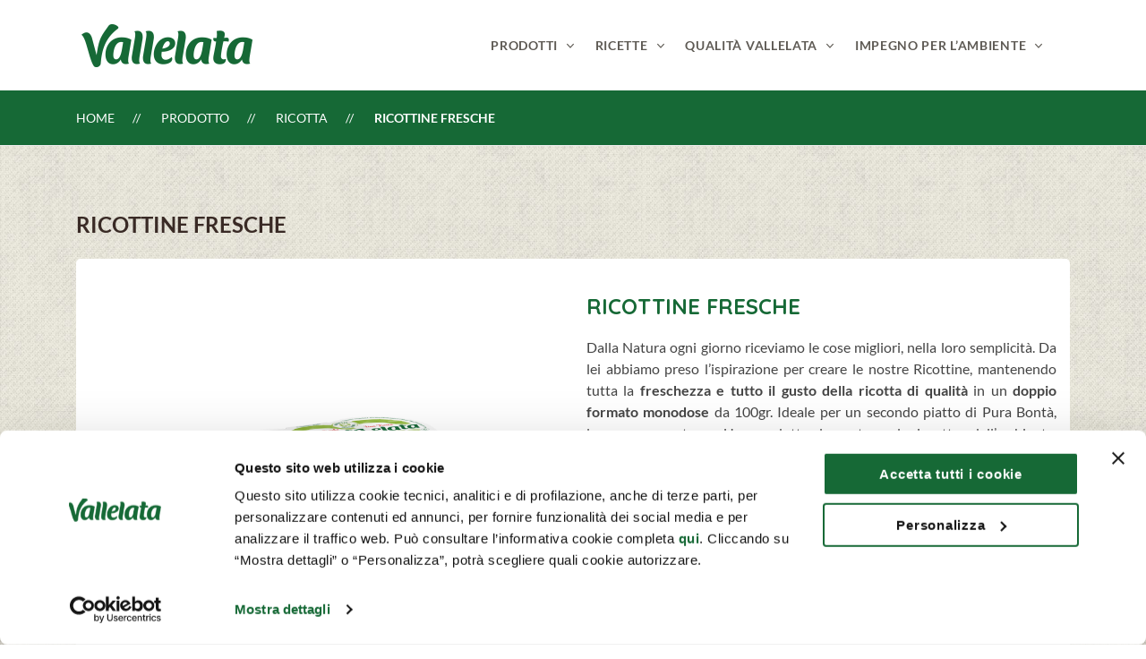

--- FILE ---
content_type: text/html; charset=UTF-8
request_url: https://www.vallelata.it/prodotto/ricottine-fresche/
body_size: 27360
content:
    <!DOCTYPE html>
<html lang="it-IT">
    <head>
       
        <!-- End Google Tag Manager -->
        <meta charset="UTF-8">
        <meta name="viewport" content="width=device-width, initial-scale=1"/>
        <meta name="facebook-domain-verification" content="ujgwppemtz2s1ekp46ogcp1uslujvj" />
        <link rel="profile" href="http://gmpg.org/xfn/11">
		        
        <script>
            analyticsEvent = function() {};
            analyticsVPV = function() {};
            analyticsClearVPV = function() {};
            analyticsForm = function() {};
            analyticsSocial = function() {};
            window.dataLayer = window.dataLayer || [];
        </script>

                 <!-- Google Tag Manager -->
        <script>(function(w,d,s,l,i){w[l]=w[l]||[];w[l].push({'gtm.start':
        new Date().getTime(),event:'gtm.js'});var f=d.getElementsByTagName(s)[0],
        j=d.createElement(s),dl=l!='dataLayer'?'&l='+l:'';j.async=true;j.src=
        'https://www.googletagmanager.com/gtm.js?id='+i+dl;f.parentNode.insertBefore(j,f);
        })(window,document,'script','dataLayer','GTM-NT7KPS');</script>

		<meta name='robots' content='index, follow, max-image-preview:large, max-snippet:-1, max-video-preview:-1' />
	<style>img:is([sizes="auto" i], [sizes^="auto," i]) { contain-intrinsic-size: 3000px 1500px }</style>
	
	<!-- This site is optimized with the Yoast SEO plugin v25.2 - https://yoast.com/wordpress/plugins/seo/ -->
	<title>RICOTTINE FRESCHE | Vallelata Mozzarelle e Formaggi Freschi: rendi uniche le tue ricette</title>
	<link rel="canonical" href="https://www.vallelata.it/prodotto/ricottine-fresche/" />
	<meta property="og:locale" content="it_IT" />
	<meta property="og:type" content="article" />
	<meta property="og:title" content="RICOTTINE FRESCHE | Vallelata Mozzarelle e Formaggi Freschi: rendi uniche le tue ricette" />
	<meta property="og:url" content="https://www.vallelata.it/prodotto/ricottine-fresche/" />
	<meta property="og:site_name" content="Vallelata Mozzarelle e Formaggi Freschi: rendi uniche le tue ricette" />
	<meta property="article:modified_time" content="2024-10-02T15:29:45+00:00" />
	<meta property="og:image" content="https://www.vallelata.it/wp-content/uploads/2022/07/Ricottine-2x100g-1024x817.png" />
	<meta property="og:image:width" content="1024" />
	<meta property="og:image:height" content="817" />
	<meta property="og:image:type" content="image/png" />
	<meta name="twitter:card" content="summary_large_image" />
	<meta name="twitter:label1" content="Tempo di lettura stimato" />
	<meta name="twitter:data1" content="6 minuti" />
	<script type="application/ld+json" class="yoast-schema-graph">{"@context":"https://schema.org","@graph":[{"@type":"WebPage","@id":"https://www.vallelata.it/prodotto/ricottine-fresche/","url":"https://www.vallelata.it/prodotto/ricottine-fresche/","name":"RICOTTINE FRESCHE | Vallelata Mozzarelle e Formaggi Freschi: rendi uniche le tue ricette","isPartOf":{"@id":"https://www.vallelata.it/#website"},"primaryImageOfPage":{"@id":"https://www.vallelata.it/prodotto/ricottine-fresche/#primaryimage"},"image":{"@id":"https://www.vallelata.it/prodotto/ricottine-fresche/#primaryimage"},"thumbnailUrl":"https://www.vallelata.it/wp-content/uploads/2022/07/Ricottine-2x100g.png","datePublished":"2014-06-16T22:00:00+00:00","dateModified":"2024-10-02T15:29:45+00:00","breadcrumb":{"@id":"https://www.vallelata.it/prodotto/ricottine-fresche/#breadcrumb"},"inLanguage":"it-IT","potentialAction":[{"@type":"ReadAction","target":["https://www.vallelata.it/prodotto/ricottine-fresche/"]}]},{"@type":"ImageObject","inLanguage":"it-IT","@id":"https://www.vallelata.it/prodotto/ricottine-fresche/#primaryimage","url":"https://www.vallelata.it/wp-content/uploads/2022/07/Ricottine-2x100g.png","contentUrl":"https://www.vallelata.it/wp-content/uploads/2022/07/Ricottine-2x100g.png","width":4000,"height":3192},{"@type":"BreadcrumbList","@id":"https://www.vallelata.it/prodotto/ricottine-fresche/#breadcrumb","itemListElement":[{"@type":"ListItem","position":1,"name":"Home","item":"https://www.vallelata.it/"},{"@type":"ListItem","position":2,"name":"Prodotto","item":"https://www.vallelata.it/prodotto/"},{"@type":"ListItem","position":3,"name":"RICOTTINE FRESCHE"}]},{"@type":"WebSite","@id":"https://www.vallelata.it/#website","url":"https://www.vallelata.it/","name":"Vallelata Mozzarelle e Formaggi Freschi: rendi uniche le tue ricette","description":"Mozzarelle e Formaggi freschi: rendi uniche le tue ricette","publisher":{"@id":"https://www.vallelata.it/#organization"},"potentialAction":[{"@type":"SearchAction","target":{"@type":"EntryPoint","urlTemplate":"https://www.vallelata.it/?s={search_term_string}"},"query-input":{"@type":"PropertyValueSpecification","valueRequired":true,"valueName":"search_term_string"}}],"inLanguage":"it-IT"},{"@type":"Organization","@id":"https://www.vallelata.it/#organization","name":"Vallelata","url":"https://www.vallelata.it/","logo":{"@type":"ImageObject","inLanguage":"it-IT","@id":"https://www.vallelata.it/#/schema/logo/image/","url":"https://www.vallelata.it/wp-content/uploads/2012/06/logo.png","contentUrl":"https://www.vallelata.it/wp-content/uploads/2012/06/logo.png","width":201,"height":54,"caption":"Vallelata"},"image":{"@id":"https://www.vallelata.it/#/schema/logo/image/"}}]}</script>
	<!-- / Yoast SEO plugin. -->


<link href='https://fonts.gstatic.com' crossorigin rel='preconnect' />
<link rel="alternate" type="application/rss+xml" title="Vallelata Mozzarelle e Formaggi Freschi: rendi uniche le tue ricette &raquo; Feed" href="https://www.vallelata.it/feed/" />
<link rel="alternate" type="application/rss+xml" title="Vallelata Mozzarelle e Formaggi Freschi: rendi uniche le tue ricette &raquo; Feed dei commenti" href="https://www.vallelata.it/comments/feed/" />
<script type="text/javascript">
/* <![CDATA[ */
window._wpemojiSettings = {"baseUrl":"https:\/\/s.w.org\/images\/core\/emoji\/16.0.1\/72x72\/","ext":".png","svgUrl":"https:\/\/s.w.org\/images\/core\/emoji\/16.0.1\/svg\/","svgExt":".svg","source":{"concatemoji":"https:\/\/www.vallelata.it\/wp-includes\/js\/wp-emoji-release.min.js?ver=e9aa62aba427fb913d2833b9ffa6d4ea"}};
/*! This file is auto-generated */
!function(s,n){var o,i,e;function c(e){try{var t={supportTests:e,timestamp:(new Date).valueOf()};sessionStorage.setItem(o,JSON.stringify(t))}catch(e){}}function p(e,t,n){e.clearRect(0,0,e.canvas.width,e.canvas.height),e.fillText(t,0,0);var t=new Uint32Array(e.getImageData(0,0,e.canvas.width,e.canvas.height).data),a=(e.clearRect(0,0,e.canvas.width,e.canvas.height),e.fillText(n,0,0),new Uint32Array(e.getImageData(0,0,e.canvas.width,e.canvas.height).data));return t.every(function(e,t){return e===a[t]})}function u(e,t){e.clearRect(0,0,e.canvas.width,e.canvas.height),e.fillText(t,0,0);for(var n=e.getImageData(16,16,1,1),a=0;a<n.data.length;a++)if(0!==n.data[a])return!1;return!0}function f(e,t,n,a){switch(t){case"flag":return n(e,"\ud83c\udff3\ufe0f\u200d\u26a7\ufe0f","\ud83c\udff3\ufe0f\u200b\u26a7\ufe0f")?!1:!n(e,"\ud83c\udde8\ud83c\uddf6","\ud83c\udde8\u200b\ud83c\uddf6")&&!n(e,"\ud83c\udff4\udb40\udc67\udb40\udc62\udb40\udc65\udb40\udc6e\udb40\udc67\udb40\udc7f","\ud83c\udff4\u200b\udb40\udc67\u200b\udb40\udc62\u200b\udb40\udc65\u200b\udb40\udc6e\u200b\udb40\udc67\u200b\udb40\udc7f");case"emoji":return!a(e,"\ud83e\udedf")}return!1}function g(e,t,n,a){var r="undefined"!=typeof WorkerGlobalScope&&self instanceof WorkerGlobalScope?new OffscreenCanvas(300,150):s.createElement("canvas"),o=r.getContext("2d",{willReadFrequently:!0}),i=(o.textBaseline="top",o.font="600 32px Arial",{});return e.forEach(function(e){i[e]=t(o,e,n,a)}),i}function t(e){var t=s.createElement("script");t.src=e,t.defer=!0,s.head.appendChild(t)}"undefined"!=typeof Promise&&(o="wpEmojiSettingsSupports",i=["flag","emoji"],n.supports={everything:!0,everythingExceptFlag:!0},e=new Promise(function(e){s.addEventListener("DOMContentLoaded",e,{once:!0})}),new Promise(function(t){var n=function(){try{var e=JSON.parse(sessionStorage.getItem(o));if("object"==typeof e&&"number"==typeof e.timestamp&&(new Date).valueOf()<e.timestamp+604800&&"object"==typeof e.supportTests)return e.supportTests}catch(e){}return null}();if(!n){if("undefined"!=typeof Worker&&"undefined"!=typeof OffscreenCanvas&&"undefined"!=typeof URL&&URL.createObjectURL&&"undefined"!=typeof Blob)try{var e="postMessage("+g.toString()+"("+[JSON.stringify(i),f.toString(),p.toString(),u.toString()].join(",")+"));",a=new Blob([e],{type:"text/javascript"}),r=new Worker(URL.createObjectURL(a),{name:"wpTestEmojiSupports"});return void(r.onmessage=function(e){c(n=e.data),r.terminate(),t(n)})}catch(e){}c(n=g(i,f,p,u))}t(n)}).then(function(e){for(var t in e)n.supports[t]=e[t],n.supports.everything=n.supports.everything&&n.supports[t],"flag"!==t&&(n.supports.everythingExceptFlag=n.supports.everythingExceptFlag&&n.supports[t]);n.supports.everythingExceptFlag=n.supports.everythingExceptFlag&&!n.supports.flag,n.DOMReady=!1,n.readyCallback=function(){n.DOMReady=!0}}).then(function(){return e}).then(function(){var e;n.supports.everything||(n.readyCallback(),(e=n.source||{}).concatemoji?t(e.concatemoji):e.wpemoji&&e.twemoji&&(t(e.twemoji),t(e.wpemoji)))}))}((window,document),window._wpemojiSettings);
/* ]]> */
</script>
<style id='wp-emoji-styles-inline-css' type='text/css'>

	img.wp-smiley, img.emoji {
		display: inline !important;
		border: none !important;
		box-shadow: none !important;
		height: 1em !important;
		width: 1em !important;
		margin: 0 0.07em !important;
		vertical-align: -0.1em !important;
		background: none !important;
		padding: 0 !important;
	}
</style>
<link rel='stylesheet' id='wp-block-library-css' href='https://www.vallelata.it/wp-includes/css/dist/block-library/style.min.css?ver=e9aa62aba427fb913d2833b9ffa6d4ea' type='text/css' media='all' />
<style id='wp-block-library-theme-inline-css' type='text/css'>
.wp-block-audio :where(figcaption){color:#555;font-size:13px;text-align:center}.is-dark-theme .wp-block-audio :where(figcaption){color:#ffffffa6}.wp-block-audio{margin:0 0 1em}.wp-block-code{border:1px solid #ccc;border-radius:4px;font-family:Menlo,Consolas,monaco,monospace;padding:.8em 1em}.wp-block-embed :where(figcaption){color:#555;font-size:13px;text-align:center}.is-dark-theme .wp-block-embed :where(figcaption){color:#ffffffa6}.wp-block-embed{margin:0 0 1em}.blocks-gallery-caption{color:#555;font-size:13px;text-align:center}.is-dark-theme .blocks-gallery-caption{color:#ffffffa6}:root :where(.wp-block-image figcaption){color:#555;font-size:13px;text-align:center}.is-dark-theme :root :where(.wp-block-image figcaption){color:#ffffffa6}.wp-block-image{margin:0 0 1em}.wp-block-pullquote{border-bottom:4px solid;border-top:4px solid;color:currentColor;margin-bottom:1.75em}.wp-block-pullquote cite,.wp-block-pullquote footer,.wp-block-pullquote__citation{color:currentColor;font-size:.8125em;font-style:normal;text-transform:uppercase}.wp-block-quote{border-left:.25em solid;margin:0 0 1.75em;padding-left:1em}.wp-block-quote cite,.wp-block-quote footer{color:currentColor;font-size:.8125em;font-style:normal;position:relative}.wp-block-quote:where(.has-text-align-right){border-left:none;border-right:.25em solid;padding-left:0;padding-right:1em}.wp-block-quote:where(.has-text-align-center){border:none;padding-left:0}.wp-block-quote.is-large,.wp-block-quote.is-style-large,.wp-block-quote:where(.is-style-plain){border:none}.wp-block-search .wp-block-search__label{font-weight:700}.wp-block-search__button{border:1px solid #ccc;padding:.375em .625em}:where(.wp-block-group.has-background){padding:1.25em 2.375em}.wp-block-separator.has-css-opacity{opacity:.4}.wp-block-separator{border:none;border-bottom:2px solid;margin-left:auto;margin-right:auto}.wp-block-separator.has-alpha-channel-opacity{opacity:1}.wp-block-separator:not(.is-style-wide):not(.is-style-dots){width:100px}.wp-block-separator.has-background:not(.is-style-dots){border-bottom:none;height:1px}.wp-block-separator.has-background:not(.is-style-wide):not(.is-style-dots){height:2px}.wp-block-table{margin:0 0 1em}.wp-block-table td,.wp-block-table th{word-break:normal}.wp-block-table :where(figcaption){color:#555;font-size:13px;text-align:center}.is-dark-theme .wp-block-table :where(figcaption){color:#ffffffa6}.wp-block-video :where(figcaption){color:#555;font-size:13px;text-align:center}.is-dark-theme .wp-block-video :where(figcaption){color:#ffffffa6}.wp-block-video{margin:0 0 1em}:root :where(.wp-block-template-part.has-background){margin-bottom:0;margin-top:0;padding:1.25em 2.375em}
</style>
<style id='classic-theme-styles-inline-css' type='text/css'>
/*! This file is auto-generated */
.wp-block-button__link{color:#fff;background-color:#32373c;border-radius:9999px;box-shadow:none;text-decoration:none;padding:calc(.667em + 2px) calc(1.333em + 2px);font-size:1.125em}.wp-block-file__button{background:#32373c;color:#fff;text-decoration:none}
</style>
<style id='global-styles-inline-css' type='text/css'>
:root{--wp--preset--aspect-ratio--square: 1;--wp--preset--aspect-ratio--4-3: 4/3;--wp--preset--aspect-ratio--3-4: 3/4;--wp--preset--aspect-ratio--3-2: 3/2;--wp--preset--aspect-ratio--2-3: 2/3;--wp--preset--aspect-ratio--16-9: 16/9;--wp--preset--aspect-ratio--9-16: 9/16;--wp--preset--color--black: #000000;--wp--preset--color--cyan-bluish-gray: #abb8c3;--wp--preset--color--white: #ffffff;--wp--preset--color--pale-pink: #f78da7;--wp--preset--color--vivid-red: #cf2e2e;--wp--preset--color--luminous-vivid-orange: #ff6900;--wp--preset--color--luminous-vivid-amber: #fcb900;--wp--preset--color--light-green-cyan: #7bdcb5;--wp--preset--color--vivid-green-cyan: #00d084;--wp--preset--color--pale-cyan-blue: #8ed1fc;--wp--preset--color--vivid-cyan-blue: #0693e3;--wp--preset--color--vivid-purple: #9b51e0;--wp--preset--gradient--vivid-cyan-blue-to-vivid-purple: linear-gradient(135deg,rgba(6,147,227,1) 0%,rgb(155,81,224) 100%);--wp--preset--gradient--light-green-cyan-to-vivid-green-cyan: linear-gradient(135deg,rgb(122,220,180) 0%,rgb(0,208,130) 100%);--wp--preset--gradient--luminous-vivid-amber-to-luminous-vivid-orange: linear-gradient(135deg,rgba(252,185,0,1) 0%,rgba(255,105,0,1) 100%);--wp--preset--gradient--luminous-vivid-orange-to-vivid-red: linear-gradient(135deg,rgba(255,105,0,1) 0%,rgb(207,46,46) 100%);--wp--preset--gradient--very-light-gray-to-cyan-bluish-gray: linear-gradient(135deg,rgb(238,238,238) 0%,rgb(169,184,195) 100%);--wp--preset--gradient--cool-to-warm-spectrum: linear-gradient(135deg,rgb(74,234,220) 0%,rgb(151,120,209) 20%,rgb(207,42,186) 40%,rgb(238,44,130) 60%,rgb(251,105,98) 80%,rgb(254,248,76) 100%);--wp--preset--gradient--blush-light-purple: linear-gradient(135deg,rgb(255,206,236) 0%,rgb(152,150,240) 100%);--wp--preset--gradient--blush-bordeaux: linear-gradient(135deg,rgb(254,205,165) 0%,rgb(254,45,45) 50%,rgb(107,0,62) 100%);--wp--preset--gradient--luminous-dusk: linear-gradient(135deg,rgb(255,203,112) 0%,rgb(199,81,192) 50%,rgb(65,88,208) 100%);--wp--preset--gradient--pale-ocean: linear-gradient(135deg,rgb(255,245,203) 0%,rgb(182,227,212) 50%,rgb(51,167,181) 100%);--wp--preset--gradient--electric-grass: linear-gradient(135deg,rgb(202,248,128) 0%,rgb(113,206,126) 100%);--wp--preset--gradient--midnight: linear-gradient(135deg,rgb(2,3,129) 0%,rgb(40,116,252) 100%);--wp--preset--font-size--small: 13px;--wp--preset--font-size--medium: 20px;--wp--preset--font-size--large: 36px;--wp--preset--font-size--x-large: 42px;--wp--preset--spacing--20: 0.44rem;--wp--preset--spacing--30: 0.67rem;--wp--preset--spacing--40: 1rem;--wp--preset--spacing--50: 1.5rem;--wp--preset--spacing--60: 2.25rem;--wp--preset--spacing--70: 3.38rem;--wp--preset--spacing--80: 5.06rem;--wp--preset--shadow--natural: 6px 6px 9px rgba(0, 0, 0, 0.2);--wp--preset--shadow--deep: 12px 12px 50px rgba(0, 0, 0, 0.4);--wp--preset--shadow--sharp: 6px 6px 0px rgba(0, 0, 0, 0.2);--wp--preset--shadow--outlined: 6px 6px 0px -3px rgba(255, 255, 255, 1), 6px 6px rgba(0, 0, 0, 1);--wp--preset--shadow--crisp: 6px 6px 0px rgba(0, 0, 0, 1);}:where(.is-layout-flex){gap: 0.5em;}:where(.is-layout-grid){gap: 0.5em;}body .is-layout-flex{display: flex;}.is-layout-flex{flex-wrap: wrap;align-items: center;}.is-layout-flex > :is(*, div){margin: 0;}body .is-layout-grid{display: grid;}.is-layout-grid > :is(*, div){margin: 0;}:where(.wp-block-columns.is-layout-flex){gap: 2em;}:where(.wp-block-columns.is-layout-grid){gap: 2em;}:where(.wp-block-post-template.is-layout-flex){gap: 1.25em;}:where(.wp-block-post-template.is-layout-grid){gap: 1.25em;}.has-black-color{color: var(--wp--preset--color--black) !important;}.has-cyan-bluish-gray-color{color: var(--wp--preset--color--cyan-bluish-gray) !important;}.has-white-color{color: var(--wp--preset--color--white) !important;}.has-pale-pink-color{color: var(--wp--preset--color--pale-pink) !important;}.has-vivid-red-color{color: var(--wp--preset--color--vivid-red) !important;}.has-luminous-vivid-orange-color{color: var(--wp--preset--color--luminous-vivid-orange) !important;}.has-luminous-vivid-amber-color{color: var(--wp--preset--color--luminous-vivid-amber) !important;}.has-light-green-cyan-color{color: var(--wp--preset--color--light-green-cyan) !important;}.has-vivid-green-cyan-color{color: var(--wp--preset--color--vivid-green-cyan) !important;}.has-pale-cyan-blue-color{color: var(--wp--preset--color--pale-cyan-blue) !important;}.has-vivid-cyan-blue-color{color: var(--wp--preset--color--vivid-cyan-blue) !important;}.has-vivid-purple-color{color: var(--wp--preset--color--vivid-purple) !important;}.has-black-background-color{background-color: var(--wp--preset--color--black) !important;}.has-cyan-bluish-gray-background-color{background-color: var(--wp--preset--color--cyan-bluish-gray) !important;}.has-white-background-color{background-color: var(--wp--preset--color--white) !important;}.has-pale-pink-background-color{background-color: var(--wp--preset--color--pale-pink) !important;}.has-vivid-red-background-color{background-color: var(--wp--preset--color--vivid-red) !important;}.has-luminous-vivid-orange-background-color{background-color: var(--wp--preset--color--luminous-vivid-orange) !important;}.has-luminous-vivid-amber-background-color{background-color: var(--wp--preset--color--luminous-vivid-amber) !important;}.has-light-green-cyan-background-color{background-color: var(--wp--preset--color--light-green-cyan) !important;}.has-vivid-green-cyan-background-color{background-color: var(--wp--preset--color--vivid-green-cyan) !important;}.has-pale-cyan-blue-background-color{background-color: var(--wp--preset--color--pale-cyan-blue) !important;}.has-vivid-cyan-blue-background-color{background-color: var(--wp--preset--color--vivid-cyan-blue) !important;}.has-vivid-purple-background-color{background-color: var(--wp--preset--color--vivid-purple) !important;}.has-black-border-color{border-color: var(--wp--preset--color--black) !important;}.has-cyan-bluish-gray-border-color{border-color: var(--wp--preset--color--cyan-bluish-gray) !important;}.has-white-border-color{border-color: var(--wp--preset--color--white) !important;}.has-pale-pink-border-color{border-color: var(--wp--preset--color--pale-pink) !important;}.has-vivid-red-border-color{border-color: var(--wp--preset--color--vivid-red) !important;}.has-luminous-vivid-orange-border-color{border-color: var(--wp--preset--color--luminous-vivid-orange) !important;}.has-luminous-vivid-amber-border-color{border-color: var(--wp--preset--color--luminous-vivid-amber) !important;}.has-light-green-cyan-border-color{border-color: var(--wp--preset--color--light-green-cyan) !important;}.has-vivid-green-cyan-border-color{border-color: var(--wp--preset--color--vivid-green-cyan) !important;}.has-pale-cyan-blue-border-color{border-color: var(--wp--preset--color--pale-cyan-blue) !important;}.has-vivid-cyan-blue-border-color{border-color: var(--wp--preset--color--vivid-cyan-blue) !important;}.has-vivid-purple-border-color{border-color: var(--wp--preset--color--vivid-purple) !important;}.has-vivid-cyan-blue-to-vivid-purple-gradient-background{background: var(--wp--preset--gradient--vivid-cyan-blue-to-vivid-purple) !important;}.has-light-green-cyan-to-vivid-green-cyan-gradient-background{background: var(--wp--preset--gradient--light-green-cyan-to-vivid-green-cyan) !important;}.has-luminous-vivid-amber-to-luminous-vivid-orange-gradient-background{background: var(--wp--preset--gradient--luminous-vivid-amber-to-luminous-vivid-orange) !important;}.has-luminous-vivid-orange-to-vivid-red-gradient-background{background: var(--wp--preset--gradient--luminous-vivid-orange-to-vivid-red) !important;}.has-very-light-gray-to-cyan-bluish-gray-gradient-background{background: var(--wp--preset--gradient--very-light-gray-to-cyan-bluish-gray) !important;}.has-cool-to-warm-spectrum-gradient-background{background: var(--wp--preset--gradient--cool-to-warm-spectrum) !important;}.has-blush-light-purple-gradient-background{background: var(--wp--preset--gradient--blush-light-purple) !important;}.has-blush-bordeaux-gradient-background{background: var(--wp--preset--gradient--blush-bordeaux) !important;}.has-luminous-dusk-gradient-background{background: var(--wp--preset--gradient--luminous-dusk) !important;}.has-pale-ocean-gradient-background{background: var(--wp--preset--gradient--pale-ocean) !important;}.has-electric-grass-gradient-background{background: var(--wp--preset--gradient--electric-grass) !important;}.has-midnight-gradient-background{background: var(--wp--preset--gradient--midnight) !important;}.has-small-font-size{font-size: var(--wp--preset--font-size--small) !important;}.has-medium-font-size{font-size: var(--wp--preset--font-size--medium) !important;}.has-large-font-size{font-size: var(--wp--preset--font-size--large) !important;}.has-x-large-font-size{font-size: var(--wp--preset--font-size--x-large) !important;}
:where(.wp-block-post-template.is-layout-flex){gap: 1.25em;}:where(.wp-block-post-template.is-layout-grid){gap: 1.25em;}
:where(.wp-block-columns.is-layout-flex){gap: 2em;}:where(.wp-block-columns.is-layout-grid){gap: 2em;}
:root :where(.wp-block-pullquote){font-size: 1.5em;line-height: 1.6;}
</style>
<link rel='stylesheet' id='contact-form-7-css' href='https://www.vallelata.it/wp-content/plugins/contact-form-7/includes/css/styles.css?ver=6.0.6' type='text/css' media='all' />
<link rel='stylesheet' id='rs-plugin-settings-css' href='https://www.vallelata.it/wp-content/plugins/revslider/public/assets/css/settings.css?ver=5.4.8.3' type='text/css' media='all' />
<style id='rs-plugin-settings-inline-css' type='text/css'>
#rs-demo-id {}
</style>
<link rel='stylesheet' id='woocommerce-layout-css' href='https://www.vallelata.it/wp-content/plugins/woocommerce/assets/css/woocommerce-layout.css?ver=9.8.6' type='text/css' media='all' />
<link rel='stylesheet' id='woocommerce-smallscreen-css' href='https://www.vallelata.it/wp-content/plugins/woocommerce/assets/css/woocommerce-smallscreen.css?ver=9.8.6' type='text/css' media='only screen and (max-width: 768px)' />
<link rel='stylesheet' id='woocommerce-general-css' href='https://www.vallelata.it/wp-content/plugins/woocommerce/assets/css/woocommerce.css?ver=9.8.6' type='text/css' media='all' />
<style id='woocommerce-inline-inline-css' type='text/css'>
.woocommerce form .form-row .required { visibility: visible; }
</style>
<link rel='stylesheet' id='brands-styles-css' href='https://www.vallelata.it/wp-content/plugins/woocommerce/assets/css/brands.css?ver=9.8.6' type='text/css' media='all' />
<link rel='stylesheet' id='child-style-css' href='https://www.vallelata.it/wp-content/themes/tm-organik-child/style.css?ver=e9aa62aba427fb913d2833b9ffa6d4ea' type='text/css' media='all' />
<link rel='stylesheet' id='custom-vallelata-style-css' href='https://www.vallelata.it/wp-content/themes/tm-organik-child/assets/css/scss/main.css?ver=e9aa62aba427fb913d2833b9ffa6d4ea' type='text/css' media='all' />
<link rel='stylesheet' id='main-style-css' href='https://www.vallelata.it/wp-content/themes/tm-organik/style.css?ver=e9aa62aba427fb913d2833b9ffa6d4ea' type='text/css' media='all' />
<link rel='stylesheet' id='ionicons-css' href='https://www.vallelata.it/wp-content/themes/tm-organik/assets/libs/ionicons/css/ionicons.css?ver=e9aa62aba427fb913d2833b9ffa6d4ea' type='text/css' media='all' />
<link rel='stylesheet' id='font-organik-css' href='https://www.vallelata.it/wp-content/themes/tm-organik/assets/libs/font-organik/organik.css?ver=e9aa62aba427fb913d2833b9ffa6d4ea' type='text/css' media='all' />
<link rel='stylesheet' id='font-awesome-css' href='https://www.vallelata.it/wp-content/plugins/js_composer/assets/lib/bower/font-awesome/css/font-awesome.min.css?ver=5.7' type='text/css' media='all' />
<style id='font-awesome-inline-css' type='text/css'>
[data-font="FontAwesome"]:before {font-family: 'FontAwesome' !important;content: attr(data-icon) !important;speak: none !important;font-weight: normal !important;font-variant: normal !important;text-transform: none !important;line-height: 1 !important;font-style: normal !important;-webkit-font-smoothing: antialiased !important;-moz-osx-font-smoothing: grayscale !important;}
</style>
<link rel='stylesheet' id='odometer-theme-minimal-css' href='https://www.vallelata.it/wp-content/themes/tm-organik/assets/libs/odometer/odometer-theme-minimal.css?ver=e9aa62aba427fb913d2833b9ffa6d4ea' type='text/css' media='all' />
<link rel='stylesheet' id='growl-css' href='https://www.vallelata.it/wp-content/themes/tm-organik/assets/libs/growl/jquery.growl.css?ver=e9aa62aba427fb913d2833b9ffa6d4ea' type='text/css' media='all' />
<link rel='stylesheet' id='slick-css' href='https://www.vallelata.it/wp-content/themes/tm-organik/assets/libs/slick/slick.css?ver=e9aa62aba427fb913d2833b9ffa6d4ea' type='text/css' media='all' />
<link rel='stylesheet' id='lightgallery-css' href='https://www.vallelata.it/wp-content/themes/tm-organik/assets/libs/lightgallery/css/lightgallery.min.css?ver=e9aa62aba427fb913d2833b9ffa6d4ea' type='text/css' media='all' />
<link rel='stylesheet' id='featherlight-css' href='https://www.vallelata.it/wp-content/themes/tm-organik/assets/libs/featherlight/featherlight.min.css?ver=e9aa62aba427fb913d2833b9ffa6d4ea' type='text/css' media='all' />
<link rel='stylesheet' id='js_composer_front-css' href='https://www.vallelata.it/wp-content/plugins/js_composer/assets/css/js_composer.min.css?ver=5.7' type='text/css' media='all' />
<script type="text/javascript" src="https://www.vallelata.it/wp-includes/js/jquery/jquery.min.js?ver=3.7.1" id="jquery-core-js"></script>
<script type="text/javascript" src="https://www.vallelata.it/wp-includes/js/jquery/jquery-migrate.min.js?ver=3.4.1" id="jquery-migrate-js"></script>
<script type="text/javascript" src="https://www.vallelata.it/wp-content/plugins/revslider/public/assets/js/jquery.themepunch.tools.min.js?ver=5.4.8.3" id="tp-tools-js"></script>
<script type="text/javascript" src="https://www.vallelata.it/wp-content/plugins/revslider/public/assets/js/jquery.themepunch.revolution.min.js?ver=5.4.8.3" id="revmin-js"></script>
<script type="text/javascript" src="https://www.vallelata.it/wp-content/plugins/woocommerce/assets/js/jquery-blockui/jquery.blockUI.min.js?ver=2.7.0-wc.9.8.6" id="jquery-blockui-js" data-wp-strategy="defer"></script>
<script type="text/javascript" id="wc-add-to-cart-js-extra">
/* <![CDATA[ */
var wc_add_to_cart_params = {"ajax_url":"\/wp-admin\/admin-ajax.php","wc_ajax_url":"\/?wc-ajax=%%endpoint%%","i18n_view_cart":"Visualizza carrello","cart_url":"https:\/\/www.vallelata.it","is_cart":"","cart_redirect_after_add":"no"};
/* ]]> */
</script>
<script type="text/javascript" src="https://www.vallelata.it/wp-content/plugins/woocommerce/assets/js/frontend/add-to-cart.min.js?ver=9.8.6" id="wc-add-to-cart-js" data-wp-strategy="defer"></script>
<script type="text/javascript" src="https://www.vallelata.it/wp-content/plugins/woocommerce/assets/js/js-cookie/js.cookie.min.js?ver=2.1.4-wc.9.8.6" id="js-cookie-js" defer="defer" data-wp-strategy="defer"></script>
<script type="text/javascript" id="woocommerce-js-extra">
/* <![CDATA[ */
var woocommerce_params = {"ajax_url":"\/wp-admin\/admin-ajax.php","wc_ajax_url":"\/?wc-ajax=%%endpoint%%","i18n_password_show":"Mostra password","i18n_password_hide":"Nascondi password"};
/* ]]> */
</script>
<script type="text/javascript" src="https://www.vallelata.it/wp-content/plugins/woocommerce/assets/js/frontend/woocommerce.min.js?ver=9.8.6" id="woocommerce-js" defer="defer" data-wp-strategy="defer"></script>
<script type="text/javascript" src="https://www.vallelata.it/wp-content/plugins/js_composer/assets/js/vendors/woocommerce-add-to-cart.js?ver=5.7" id="vc_woocommerce-add-to-cart-js-js"></script>
<link rel="alternate" title="oEmbed (JSON)" type="application/json+oembed" href="https://www.vallelata.it/wp-json/oembed/1.0/embed?url=https%3A%2F%2Fwww.vallelata.it%2Fprodotto%2Fricottine-fresche%2F" />
<link rel="alternate" title="oEmbed (XML)" type="text/xml+oembed" href="https://www.vallelata.it/wp-json/oembed/1.0/embed?url=https%3A%2F%2Fwww.vallelata.it%2Fprodotto%2Fricottine-fresche%2F&#038;format=xml" />
	<noscript><style>.woocommerce-product-gallery{ opacity: 1 !important; }</style></noscript>
	<meta name="generator" content="Powered by WPBakery Page Builder - drag and drop page builder for WordPress."/>
<!--[if lte IE 9]><link rel="stylesheet" type="text/css" href="https://www.vallelata.it/wp-content/plugins/js_composer/assets/css/vc_lte_ie9.min.css" media="screen"><![endif]--><meta name="generator" content="Powered by Slider Revolution 5.4.8.3 - responsive, Mobile-Friendly Slider Plugin for WordPress with comfortable drag and drop interface." />
<script type="text/javascript">function setREVStartSize(e){									
						try{ e.c=jQuery(e.c);var i=jQuery(window).width(),t=9999,r=0,n=0,l=0,f=0,s=0,h=0;
							if(e.responsiveLevels&&(jQuery.each(e.responsiveLevels,function(e,f){f>i&&(t=r=f,l=e),i>f&&f>r&&(r=f,n=e)}),t>r&&(l=n)),f=e.gridheight[l]||e.gridheight[0]||e.gridheight,s=e.gridwidth[l]||e.gridwidth[0]||e.gridwidth,h=i/s,h=h>1?1:h,f=Math.round(h*f),"fullscreen"==e.sliderLayout){var u=(e.c.width(),jQuery(window).height());if(void 0!=e.fullScreenOffsetContainer){var c=e.fullScreenOffsetContainer.split(",");if (c) jQuery.each(c,function(e,i){u=jQuery(i).length>0?u-jQuery(i).outerHeight(!0):u}),e.fullScreenOffset.split("%").length>1&&void 0!=e.fullScreenOffset&&e.fullScreenOffset.length>0?u-=jQuery(window).height()*parseInt(e.fullScreenOffset,0)/100:void 0!=e.fullScreenOffset&&e.fullScreenOffset.length>0&&(u-=parseInt(e.fullScreenOffset,0))}f=u}else void 0!=e.minHeight&&f<e.minHeight&&(f=e.minHeight);e.c.closest(".rev_slider_wrapper").css({height:f})					
						}catch(d){console.log("Failure at Presize of Slider:"+d)}						
					};</script>
		<style type="text/css" id="wp-custom-css">
			.tabella-nutrizione{
	display:none!important;
}		</style>
		<style type="text/css" data-type="vc_custom-css">.vc_custom_1584608816389{margin-top: 0px !important;margin-bottom: 0px !important;border-top-width: 0px !important;border-bottom-width: 0px !important;padding-top: 0px !important;padding-bottom: 0px !important;}.vc_custom_1584376680026{margin-top: 0px !important;margin-right: 0px !important;margin-bottom: 0px !important;margin-left: 0px !important;padding-top: 0px !important;padding-right: 5px !important;padding-bottom: 0px !important;padding-left: 5px !important;}.vc_custom_1584375142899{margin: 0px !important;padding: 0px !important;border: 0px initial !important;}.vc_custom_1584376363570{margin: 0px !important;padding: 0px !important;border: 0px initial !important;}.vc_custom_1584375444628{margin: 0px !important;padding: 0px !important;border: 0px initial !important;}.vc_custom_1584376691345{margin-top: 0px !important;margin-right: 0px !important;margin-bottom: 0px !important;margin-left: 0px !important;padding-top: 0px !important;padding-right: 5px !important;padding-bottom: 0px !important;padding-left: 5px !important;}.vc_custom_1584375149349{margin: 0px !important;padding: 0px !important;border: 0px initial !important;}.vc_custom_1584376398766{margin: 0px !important;padding: 0px !important;border: 0px initial !important;}.vc_custom_1584375450757{margin: 0px !important;padding: 0px !important;border: 0px initial !important;}.vc_custom_1584376704342{margin-top: 0px !important;margin-right: 0px !important;margin-bottom: 0px !important;margin-left: 0px !important;padding-top: 0px !important;padding-right: 5px !important;padding-bottom: 0px !important;padding-left: 5px !important;}.vc_custom_1584375158102{margin: 0px !important;padding: 0px !important;border: 0px initial !important;}.vc_custom_1584376406913{margin: 0px !important;padding: 0px !important;border: 0px initial !important;}.vc_custom_1584375457374{margin: 0px !important;padding: 0px !important;border: 0px initial !important;}.vc_custom_1583949851361{background-position: 0 0 !important;background-repeat: repeat !important;}.vc_custom_1584007058228{padding-top: 15px !important;}.vc_custom_1584007063426{padding-top: 15px !important;}.vc_custom_1584007068969{padding-top: 15px !important;}.vc_custom_1584009774360{padding-top: 0px !important;}.vc_custom_1584009769602{padding-top: 0px !important;}</style><style type="text/css" data-type="vc_shortcodes-custom-css">.vc_custom_1584608816389{margin-top: 0px !important;margin-bottom: 0px !important;border-top-width: 0px !important;border-bottom-width: 0px !important;padding-top: 0px !important;padding-bottom: 0px !important;}.vc_custom_1584376680026{margin-top: 0px !important;margin-right: 0px !important;margin-bottom: 0px !important;margin-left: 0px !important;padding-top: 0px !important;padding-right: 5px !important;padding-bottom: 0px !important;padding-left: 5px !important;}.vc_custom_1584375142899{margin: 0px !important;padding: 0px !important;border: 0px initial !important;}.vc_custom_1584376363570{margin: 0px !important;padding: 0px !important;border: 0px initial !important;}.vc_custom_1584375444628{margin: 0px !important;padding: 0px !important;border: 0px initial !important;}.vc_custom_1584376691345{margin-top: 0px !important;margin-right: 0px !important;margin-bottom: 0px !important;margin-left: 0px !important;padding-top: 0px !important;padding-right: 5px !important;padding-bottom: 0px !important;padding-left: 5px !important;}.vc_custom_1584375149349{margin: 0px !important;padding: 0px !important;border: 0px initial !important;}.vc_custom_1584376398766{margin: 0px !important;padding: 0px !important;border: 0px initial !important;}.vc_custom_1584375450757{margin: 0px !important;padding: 0px !important;border: 0px initial !important;}.vc_custom_1584376704342{margin-top: 0px !important;margin-right: 0px !important;margin-bottom: 0px !important;margin-left: 0px !important;padding-top: 0px !important;padding-right: 5px !important;padding-bottom: 0px !important;padding-left: 5px !important;}.vc_custom_1584375158102{margin: 0px !important;padding: 0px !important;border: 0px initial !important;}.vc_custom_1584376406913{margin: 0px !important;padding: 0px !important;border: 0px initial !important;}.vc_custom_1584375457374{margin: 0px !important;padding: 0px !important;border: 0px initial !important;}.vc_custom_1583949851361{background-position: 0 0 !important;background-repeat: repeat !important;}.vc_custom_1584007058228{padding-top: 15px !important;}.vc_custom_1584007063426{padding-top: 15px !important;}.vc_custom_1584007068969{padding-top: 15px !important;}.vc_custom_1584009774360{padding-top: 0px !important;}.vc_custom_1584009769602{padding-top: 0px !important;}</style><style id="kirki-inline-styles">.page-title .title, .page-title-style{font-family:"Grand Hotel", "Comic Sans MS", cursive, sans-serif;font-size:56px;font-weight:400;letter-spacing:0em;line-height:1.5;color:#166936;}.page-title{padding-top:110px;padding-bottom:170px;background-color:rgba(22,105,54,0.17);}.btn{color:#fff;background-color:#7fca8f;border-color:#7fca8f;}.copyright{padding-top:15px;padding-bottom:15px;margin-top:0px;margin-bottom:0px;background-color:#333333;color:#696969;}.copyright__text{font-size:15px;}.copyright .backtotop svg g{fill:#333333;}.copyright a{color:#ababab;}.header .menu{font-family:Lato, Helvetica, Arial, sans-serif;font-weight:bold;letter-spacing:0em;line-height:1.5;font-size:14px;}.header .menu .sub-menu{font-size:15px;}#menu .menu__container > li > a{padding-top:40px;padding-bottom:40px;padding-left:10px;padding-right:10px;}.menu a{color:#5e5a54;}.menu a:hover{color:#5fbd74;}.overlay-header .header .menu a,.overlay-header header.header .header-left .header-call *,.overlay-header header.header .header-left .header-call span,.overlay-header .header-right .mini-cart .mini-cart-icon,.overlay-header header.header .mini-cart .mini-cart-text,.overlay-header .header-right .mini-cart .mini-cart-text .mini-cart-total{color:#fff;}.overlay-header .header .menu a:hover{color:#5fbd74;}.footer{padding-top:50px;padding-bottom:70px;margin-top:0px;margin-bottom:0px;font-size:15px;background-color:#ffffff;color:#ababab;}.footer a{color:#ababab;}.footer .widget .widget-title{color:#4e4a4a;border-color:#545454;}.header > .wrapper{padding-top:0px;padding-bottom:0px;}.header{margin-top:0px;margin-bottom:0px;background-color:rgba(255,255,255,.3);}.overay-header .header{background-color:rgba(33, 33, 33, 0.2);}#mobile,.mm-listview{font-family:Lato, Helvetica, Arial, sans-serif;font-size:16px;font-weight:400;letter-spacing:0em;line-height:1.5;}.mm-panels > .mm-panel{background-color:#eee;}.mm-listview > li, .mm-listview > li .mm-next, .mm-listview > li .mm-next:before, .mm-listview > li:after{border-color:#ddd;}.mm-listview > li > a{color:#5fbd74;}.mm-listview > li > a:hover{color:#5fbd74;}.toggle i{font-size:25px;color:#5fbd74;}.toggle{padding-top:10px;padding-bottom:0px;}body a:hover,.insight-product-grid a:hover, a:focus, a:active,.breadcrumbs ul li:last-child,.insight-title .page-title-style,.separator--icon i,.icon-boxes--icon,.insight-product-column .product-item .product-info .product-price,.mini-cart-wrap .widget_shopping_cart_content .total .amount,.mini-cart-wrap .widget_shopping_cart_content .buttons a.checkout,.mini-cart-wrap .widget_shopping_cart_content .cart_list li .quantity,.insight-about2 .link,#menu .menu__container > li.current-menu-item > a,#menu .menu__container > li.current-menu-parent > a,body.landing .demo-coming a:after,#menu a:hover,#menu .menu__container .sub-menu li a:hover,#menu .menu__container .sub-menu li.menu-item-has-children:hover:after,.insight-process--step--icon,.insight-product-carousel .insight-title,.insight-filter ul li a.active, .insight-grid-filter ul li a.active, .insight-gallery-filter ul li a.active,.insight-featured-product .title-2,body.woocommerce .products .product .product-info .price .amount, .insight-woo .products .product .product-info .price .amount, body.woocommerce-page .products .product .product-info .price .amount,.blog-list-style .entry-more a:hover,.widget_products a:hover,.widget_product_categories a:hover,body.woocommerce .sidebar .widget.widget_product_categories .product-categories li:hover > span, .insight-woo .sidebar .widget.widget_product_categories .product-categories li:hover > span,.copyright .backtotop:before, .copyright .backtotop:after,.insight-icon,.insight-filter a:hover,.insight-btn.brown:hover, .insight-featured-product.style-07 .insight-btn.btn:hover,.blog-grid .blog-grid-style .entry-more a:hover, .insight-blog.grid .blog-grid-style .entry-more a:hover, .insight-blog.grid_has_padding .blog-grid-style .entry-more a:hover,.insight-accordion .item .title .icon i,.insight-product-column .product-item .product-price,.insight-featured-product.style-02 .title-1, .insight-featured-product.style-03 .title-1,blog.grid .blog-grid-style .entry-more a:hover,.insight-about--carousel a span,.insight-blog.grid_has_padding .blog-grid-style .entry-more a:hover,.insight-about3 .row-bottom .about3-quote span,.insight-about3 .row-bottom .about3-quote span,.insight-about3 .about3-title h1, .insight-about3 .about3-title .sub-title,.insight-our-services .icon,.insight-countdown-product .item .product-price,.insight-our-services .more,.insight-gallery .insight-gallery-image .desc-wrap .icon,.insight-gallery-filter a:hover,.widget-area .widget.widget_tag_cloud a:hover,.blog-classic-style .entry-share i,.blog-grid .blog-grid-style .entry-more a:hover,.single .content .content-area .entry-footer .share i, .page .content .content-area .entry-footer .share i,.single .content .entry-nav .left:hover i, .single .content .entry-nav .right:hover i, .page .content .entry-nav .left:hover i, .page .content .entry-nav .right:hover i,.widget-area .widget.widget_categories_widget .item:hover span,.single .content .content-area .entry-content blockquote, .page .content .content-area .entry-content blockquote,.single .content .content-area .entry-footer .tags a:hover, .page .content .content-area .entry-footer .tags a:hover,body.woocommerce.single-product .product .summary a.compare:hover,.woocommerce div.product p.price, .woocommerce div.product span.price,body.woocommerce.single-product .product .summary .price ins .amount,body.woocommerce-account .woocommerce-MyAccount-navigation ul li a:hover,body.woocommerce a.remove:hover, body.woocommerce-page a.remove:hover,body.woocommerce-page.woocommerce-cart table.shop_table td.product-subtotal,body.woocommerce-page.woocommerce-cart table.shop_table input[type="submit"],.wishlist_table tr td.product-stock-status span.wishlist-in-stock,body.woocommerce a.remove:hover, body.woocommerce-page a.remove:hover,body.woocommerce .woocommerce-message:before, body.woocommerce-page .woocommerce-message:before,body.woocommerce .products.list .product .product-info .product-action-list .quick-view-btn a, .insight-woo .products.list .product .product-info .product-action-list .quick-view-btn a, body.woocommerce-page .products.list .product .product-info .product-action-list .quick-view-btn a,body.woocommerce .sidebar .widget.widget_product_categories .product-categories li.current-cat a, .insight-woo .sidebar .widget.widget_product_categories .product-categories li.current-cat a,body.woocommerce.single-product .up-sells h2 span, body.woocommerce.single-product .viewed h2 span, body.woocommerce.single-product .related h2 span,body.woocommerce .sidebar .widget.widget_product_tag_cloud a:hover, .insight-woo .sidebar .widget.widget_product_tag_cloud a:hover,body.woocommerce.single-product .product .summary .price > .amount,body.woocommerce .sidebar .widget.widget_products li .amount, body.woocommerce .sidebar .widget.widget_recent_reviews li .amount, body.woocommerce .sidebar .widget.widget_top_rated_products li .amount, body.woocommerce .sidebar .widget.widget_recently_viewed_products li .amount, .insight-woo .sidebar .widget.widget_products li .amount, .insight-woo .sidebar .widget.widget_recent_reviews li .amount, .insight-woo .sidebar .widget.widget_top_rated_products li .amount, .insight-woo .sidebar .widget.widget_recently_viewed_products li .amount,.insight-testimonials.style7 .item .text{color:#166936;}.mini-cart-wrap .mini-cart .mini-cart-icon:after,.insight-team-member .name:after,.mini-cart-wrap .widget_shopping_cart_content .buttons a,.insight-process--step--icon:hover,.insight-process--step--icon:hover .order,.top-search,body.landing .demo-hover a:after,.insight-process--small-icon,body.woocommerce .products .product .product-thumb .product-action, .insight-woo .products .product .product-thumb .product-action, body.woocommerce-page .products .product .product-thumb .product-action,.blog-list-style .entry-title:before,.footer .mc4wp-form input[type="submit"],.hint--success:after,.icon-boxes.icon_on_left:hover .icon-boxes--icon i, .icon-boxes.icon_on_right:hover .icon-boxes--icon i,.insight-countdown-product .item .product-countdown .product-countdown-timer > div,header.header-03 .header-container .header-right .btn-wrap .top-call-btn,.insight-product-column .product-item .product-info .product-categories a:hover,#menu .mega-menu .wpb_text_column ul li.sale a:after,.insight-accordion .item.active .title, .insight-accordion .item:hover .title,.insight-product-column .product-item .product-categories a:hover,.insight-testimonials .slick-dots li.slick-active button,.insight-pagination a.current, .insight-pagination a:hover, .insight-pagination span.current, .insight-pagination span:hover,button, input[type="button"], input[type="reset"], input[type="submit"],body.woocommerce-page.woocommerce-cart table.shop_table input[type="submit"]:hover,body.woocommerce-page.woocommerce-cart a.wc-backward, body.woocommerce-page.woocommerce-cart a.checkout-button,body.woocommerce-page.woocommerce-checkout form.checkout_coupon .button,body.woocommerce-page.woocommerce-checkout #payment input[type="submit"],body.woocommerce-wishlist table.shop_table .add_to_cart, body.woocommerce-wishlist table.wishlist_table .add_to_cart,#menu .mega-menu .wpb_text_column ul li.new a:after,body.woocommerce.single-product .product .summary form.cart button,.single .content .comments-area .comment-form input[type="submit"], .page .content .comments-area .comment-form input[type="submit"],.mini-cart-wrap .widget_shopping_cart_content .buttons a:hover,body.woocommerce.single-product .woocommerce-tabs .woocommerce-Tabs-panel input[type="submit"],body.woocommerce .sidebar .widget.widget_price_filter .price_slider_amount button:hover, .insight-woo .sidebar .widget.widget_price_filter .price_slider_amount button:hover,body.woocommerce .sidebar .widget.widget_price_filter .ui-slider .ui-slider-range, .insight-woo .sidebar .widget.widget_price_filter .ui-slider .ui-slider-range,body.woocommerce .sidebar .widget.widget_price_filter .ui-slider .ui-slider-handle, .insight-woo .sidebar .widget.widget_price_filter .ui-slider .ui-slider-handle,body.woocommerce .products.list .product .product-info .product-action-list .product_type_simple, .insight-woo .products.list .product .product-info .product-action-list .product_type_simple, body.woocommerce-page .products.list .product .product-info .product-action-list .product_type_simple,body.woocommerce .shop-filter .switch-view .switcher:hover, body.woocommerce .shop-filter .switch-view .switcher.active, .insight-woo .shop-filter .switch-view .switcher:hover, .insight-woo .shop-filter .switch-view .switcher.active,body.woocommerce .woocommerce-pagination .page-numbers li span.current, body.woocommerce .woocommerce-pagination .page-numbers li span:hover, body.woocommerce .woocommerce-pagination .page-numbers li a.current, body.woocommerce .woocommerce-pagination .page-numbers li a:hover, .insight-woo .woocommerce-pagination .page-numbers li span.current, .insight-woo .woocommerce-pagination .page-numbers li span:hover, .insight-woo .woocommerce-pagination .page-numbers li a.current, .insight-woo .woocommerce-pagination .page-numbers li a:hover{background-color:#166936;}.mini-cart-wrap .widget_shopping_cart_content .buttons a,.mini-cart-wrap .widget_shopping_cart_content .buttons a.checkout,body.woocommerce .products .product:hover .product-thumb, .insight-woo .products .product:hover .product-thumb, body.woocommerce-page .products .product:hover .product-thumb,.insight-about--carousel a:before,.insight-pagination a.current, .insight-pagination a:hover, .insight-pagination span.current, .insight-pagination span:hover,.insight-gallery .insight-gallery-image .desc-wrap,button, input[type="button"], input[type="reset"], input[type="submit"],.widget-area .widget.widget_search .search-form input[type="search"]:focus,.widget-area .widget.widget_tag_cloud a:hover,.insight-product-column .product-item .product-thumb:before,.insight-product-column .product-item .product-thumb:after,.blog-list-style .post-thumbnail:before, .blog-list-style .post-thumbnail:after,body.woocommerce-page.woocommerce-cart table.shop_table input[type="submit"],.woocommerce form .form-row.woocommerce-validated .select2-container, .woocommerce form .form-row.woocommerce-validated input.input-text, .woocommerce form .form-row.woocommerce-validated select,body.woocommerce .sidebar .widget.widget_product_search .woocommerce-product-search input[type="search"]:focus, .insight-woo .sidebar .widget.widget_product_search .woocommerce-product-search input[type="search"]:focus,body.woocommerce.single-product .woocommerce-tabs ul.tabs li.active,body.woocommerce.single-product .product .summary form.cart button,body.woocommerce .sidebar .widget.widget_product_tag_cloud a:hover, .insight-woo .sidebar .widget.widget_product_tag_cloud a:hover,body.woocommerce .sidebar .widget.widget_products li:hover img, body.woocommerce .sidebar .widget.widget_recent_reviews li:hover img, body.woocommerce .sidebar .widget.widget_top_rated_products li:hover img, body.woocommerce .sidebar .widget.widget_recently_viewed_products li:hover img, .insight-woo .sidebar .widget.widget_products li:hover img, .insight-woo .sidebar .widget.widget_recent_reviews li:hover img, .insight-woo .sidebar .widget.widget_top_rated_products li:hover img, .insight-woo .sidebar .widget.widget_recently_viewed_products li:hover img,body.woocommerce.single-product .product .images .thumbnails img:hover,.single .content .comments-area .comment-form input[type="submit"], .page .content .comments-area .comment-form input[type="submit"],.single .content .content-area .entry-footer .tags a:hover, .page .content .content-area .entry-footer .tags a:hover,body.woocommerce.single-product .product .images .woocommerce-main-image img:hover,body.woocommerce .products.list .product .product-info .product-action-list .quick-view-btn a:hover, .insight-woo .products.list .product .product-info .product-action-list .quick-view-btn a:hover, body.woocommerce-page .products.list .product .product-info .product-action-list .quick-view-btn a:hover,body.woocommerce .shop-filter .switch-view .switcher:hover, body.woocommerce .shop-filter .switch-view .switcher.active, .insight-woo .shop-filter .switch-view .switcher:hover, .insight-woo .shop-filter .switch-view .switcher.active,body.woocommerce .woocommerce-pagination .page-numbers li span.current, body.woocommerce .woocommerce-pagination .page-numbers li span:hover, body.woocommerce .woocommerce-pagination .page-numbers li a.current, body.woocommerce .woocommerce-pagination .page-numbers li a:hover, .insight-woo .woocommerce-pagination .page-numbers li span.current, .insight-woo .woocommerce-pagination .page-numbers li span:hover, .insight-woo .woocommerce-pagination .page-numbers li a.current, .insight-woo .woocommerce-pagination .page-numbers li a:hover{border-color:#166936;}.hint--success.hint--top:before,body.woocommerce .woocommerce-message, body.woocommerce-page .woocommerce-message{border-top-color:#166936;}.hint--success.hint--right:before{border-right-color:#166936;}.hint--success.hint--bottom:before{border-bottom-color:#166936;}.hint--success.hint--left:before{border-left-color:#166936;}body.woocommerce.single-product .woocommerce-tabs .woocommerce-Tabs-panel input[type="submit"],body.woocommerce .woocommerce-message .button, .insight-woo .woocommerce-message .button,body.woocommerce-page.woocommerce-cart a.wc-backward, body.woocommerce-page.woocommerce-cart a.checkout-button{background-color:#166936 !important;}.ndColor,.insight-btn:hover{color:#166936;}.insight-featured-product.style-07 .price,.insight-featured-product.style-07,.insight-btn{background-color:#166936;}.insight-btn{border-color:#166936;}a{color:#166936;}a:hover{color:#5fbd74;}body{font-family:Lato, Helvetica, Arial, sans-serif;font-weight:400;letter-spacing:0em;line-height:1.5;color:#2e2e2e;font-size:16px;}.special-heading, .insight-testimonials.style7 .text{font-family:"Grand Hotel", "Comic Sans MS", cursive, sans-serif;font-weight:400;letter-spacing:0px;line-height:1.5;}h1,h2,h3,h4,h5,h6,.h1,.h2,.h3,.h4,.h5,.h6{font-family:Lato, Helvetica, Arial, sans-serif;font-weight:700;line-height:1.5;color:#392a25;}h1,.h1{font-size:50px;}h2,.h2{font-size:40px;}h3,.h3{font-size:34px;}h4,.h4{font-size:24px;}h5,.h5{font-size:20px;}h6,.h6{font-size:16px;}.topbar > .topbar-container{padding-top:15px;padding-bottom:15px;}.topbar, body #lang_sel a.lang_sel_sel{font-family:Lato, Helvetica, Arial, sans-serif;font-weight:400;letter-spacing:0em;line-height:1.5;}.topbar, body #lang_sel a.lang_sel_sel, body #lang_sel li ul a:link{font-size:14px;}.topbar, .topbar > .topbar-container, body #lang_sel li ul a:link, body #lang_sel li ul a:visited{background-color:#444444;}.topbar, body #lang_sel a.lang_sel_sel, body #lang_sel a.lang_sel_sel:hover, body #lang_sel li ul a:link, body #lang_sel li ul a:visited{color:#999999;}.topbar a{color:#999999;}@font-face{font-display:swap;font-family:'Grand Hotel';font-style:normal;font-weight:400;src:url(https://fonts.gstatic.com/l/font?kit=7Au7p_IgjDKdCRWuR1azplQEGFo&skey=3d5373e9fc70eefe&v=v21) format('woff');}@font-face{font-display:swap;font-family:'Lato';font-style:normal;font-weight:400;src:url(https://fonts.gstatic.com/l/font?kit=S6uyw4BMUTPHjxAwWA&skey=2d58b92a99e1c086&v=v25) format('woff');}@font-face{font-display:swap;font-family:'Lato';font-style:normal;font-weight:700;src:url(https://fonts.gstatic.com/l/font?kit=S6u9w4BMUTPHh6UVSwaPHw&skey=3480a19627739c0d&v=v25) format('woff');}</style><style type="text/css" data-type="vc_shortcodes-custom-css">.vc_custom_1584551956112{margin-right: 0px !important;margin-bottom: 20px !important;margin-left: 0px !important;background-color: #ffffff !important;background-position: 0 0 !important;background-repeat: repeat !important;border-radius: 5px !important;}.vc_custom_1582735798025{background-position: 0 0 !important;background-repeat: repeat !important;}.vc_custom_1582732950647{background-position: 0 0 !important;background-repeat: repeat !important;}</style><noscript><style type="text/css"> .wpb_animate_when_almost_visible { opacity: 1; }</style></noscript>    </head>

<body class="wp-singular prodotto-template-default single single-prodotto postid-5400 wp-theme-tm-organik wp-child-theme-tm-organik-child theme-tm-organik woocommerce-no-js prodotto-ricottine-fresche post--fullwidth tm-organik wpb-js-composer js-comp-ver-5.7 vc_responsive">
    <!-- Google Tag Manager (noscript) -->
    <noscript><iframe src="https://www.googletagmanager.com/ns.html?id=GTM-NT7KPS"
    height="0" width="0" style="display:none;visibility:hidden"></iframe></noscript>
    <!-- End Google Tag Manager (noscript) -->

<div id="slideout-menu" class="slideout-menu hidden-md-up">
	<div class="mobile-menu"><ul id="mobile-menu" class="menu"><li id="menu-item-1576" class="menu-item menu-item-type-custom menu-item-object-custom menu-item-has-children menu-item-1576 mega-menu"><a>Prodotti</a><i class="sub-menu-toggle fa fa-angle-down"></i>
<ul class="sub-menu">
	<li id="menu-item-7496" class="menu-item menu-item-type-post_type menu-item-object-ic_mega_menu menu-item-7496"><div class="mega-menu-content"><div class="vc_row wpb_row vc_row-fluid vc_custom_1584608816389 vc_row-has-fill"><div class="wpb_column vc_column_container vc_col-sm-12 vc_hidden-sm vc_hidden-xs"><div class="vc_column-inner vc_custom_1584376680026"><div class="wpb_wrapper"><div class="vc_row wpb_row vc_inner vc_row-fluid vc_custom_1584375142899 vc_row-has-fill vc_row-o-content-middle vc_row-flex"><div class="wpb_column vc_column_container vc_col-sm-2 vc_col-has-fill"><div class="vc_column-inner vc_custom_1584376363570"><div class="wpb_wrapper"><script id='custom-style-697074a3b0eed' type='text/javascript'>(function($) {$(document).ready(function() {$("head").append("<style>#heading-697074a3b0eea{text-align: left;font-weight: 700;text-transform: none}</style>");});})(jQuery);</script><h6 id="heading-697074a3b0eea" class="vc_custom_heading"><a href="https://www.vallelata.it/mozzarella/" title="Mozzarella">Mozzarella</a></h6></div></div></div><div class="wpb_column vc_column_container vc_col-sm-10 vc_col-has-fill"><div class="vc_column-inner vc_custom_1584375444628"><div class="wpb_wrapper"><!-- vc_grid start -->
<div class="vc_grid-container-wrapper vc_clearfix" >
	<div class="vc_grid-container vc_clearfix wpb_content_element vc_basic_grid" data-initial-loading-animation="fadeIn" data-vc-grid-settings="{&quot;page_id&quot;:5400,&quot;style&quot;:&quot;all&quot;,&quot;action&quot;:&quot;vc_get_vc_grid_data&quot;,&quot;shortcode_id&quot;:&quot;1612522732737-a3513aa4-0b13-0&quot;,&quot;tag&quot;:&quot;vc_basic_grid&quot;}" data-vc-request="https://www.vallelata.it/wp-admin/admin-ajax.php" data-vc-post-id="5400" data-vc-public-nonce="cf7d0f588e">
		<style type="text/css" data-type="vc_shortcodes-custom-css">.vc_custom_1584608899701{margin: 0px !important;padding: 0px !important;border: 0px initial  !important;}.vc_custom_1584376161917{margin: 0px !important;padding: 0px !important;border: 0px initial  !important;}.vc_custom_1584608908773{margin: 0px !important;padding: 0px !important;border: 0px initial  !important;}.vc_custom_1584375339943{margin: 0px !important;padding: 0px !important;border: 0px initial  !important;}.vc_custom_1584953894898{margin-top: 0px !important;margin-right: 0px !important;margin-bottom: 0px !important;margin-left: 0px !important;padding-top: 0px !important;padding-right: 0px !important;padding-bottom: 0px !important;padding-left: 0px !important;}.vc_custom_1584375358823{margin: 0px !important;padding: 0px !important;border: 0px initial  !important;}</style><div class="vc_grid vc_row vc_grid-gutter-10px vc_pageable-wrapper vc_hook_hover" data-vc-pageable-content="true"><div class="vc_pageable-slide-wrapper vc_clearfix" data-vc-grid-content="true"><div class="vc_grid-item vc_clearfix vc_col-sm-2 vc_grid-item-zone-c-top"><div class="vc_grid-item-mini vc_clearfix "><div class="vc_gitem-zone vc_gitem-zone-c vc_custom_1584608899701">
	<div class="vc_gitem-zone-mini">
		<div class="vc_gitem_row vc_row vc_gitem-row-position-top"><div class="vc_col-sm-12 vc_gitem-col vc_gitem-col-align- vc_custom_1584376161917">
	<div class="wpb_single_image wpb_content_element vc_align_center">
		<figure class="wpb_wrapper vc_figure">
			<a href="https://www.vallelata.it/prodotto/bocconcini-ripieni/" class="vc_gitem-link vc_single_image-wrapper vc_box_border_grey" title="BOCCONCINI RIPIENI"><img width="150" height="150" src="https://www.vallelata.it/wp-content/uploads/2025/06/bocconcini-novita-v2-150x150.png" class="vc_single_image-img attachment-thumbnail" alt="Bocconcini Ripieni" decoding="async" srcset="https://www.vallelata.it/wp-content/uploads/2025/06/bocconcini-novita-v2-150x150.png 150w, https://www.vallelata.it/wp-content/uploads/2025/06/bocconcini-novita-v2-80x80.png 80w, https://www.vallelata.it/wp-content/uploads/2025/06/bocconcini-novita-v2-1x1.png 1w, https://www.vallelata.it/wp-content/uploads/2025/06/bocconcini-novita-v2-100x100.png 100w, https://www.vallelata.it/wp-content/uploads/2025/06/bocconcini-novita-v2.png 271w" sizes="(max-width: 150px) 100vw, 150px" /></a>
		</figure>
	</div>

</div></div>	</div>
</div>
<div class="vc_gitem-animated-block "><div class="vc_gitem-zone vc_gitem-zone-a vc_custom_1584608908773 vc_gitem-is-link">
	<a href="https://www.vallelata.it/prodotto/bocconcini-ripieni/" title="BOCCONCINI RIPIENI" class="vc_gitem-link vc-zone-link"></a>		<div class="vc_gitem-zone-mini">
		<div class="vc_gitem_row vc_row vc_gitem-row-position-middle"><div class="vc_col-sm-12 vc_gitem-col vc_gitem-col-align-"><div class="vc_custom_heading vc_custom_1584953894898 vc_gitem-post-data vc_gitem-post-data-source-post_title" ><p style="font-size: 12px;color: #166936;line-height: 13px;text-align: center;font-family:Quicksand;font-weight:700;font-style:normal" ><a href="https://www.vallelata.it/prodotto/bocconcini-ripieni/" class="vc_gitem-link" title="BOCCONCINI RIPIENI">BOCCONCINI RIPIENI</a></p></div></div></div>	</div>
</div>
</div>
</div><div class="vc_clearfix"></div></div><div class="vc_grid-item vc_clearfix vc_col-sm-2 vc_grid-item-zone-c-top"><div class="vc_grid-item-mini vc_clearfix "><div class="vc_gitem-zone vc_gitem-zone-c vc_custom_1584608899701">
	<div class="vc_gitem-zone-mini">
		<div class="vc_gitem_row vc_row vc_gitem-row-position-top"><div class="vc_col-sm-12 vc_gitem-col vc_gitem-col-align- vc_custom_1584376161917">
	<div class="wpb_single_image wpb_content_element vc_align_center">
		<figure class="wpb_wrapper vc_figure">
			<a href="https://www.vallelata.it/prodotto/mozzarella-di-bufala-multipack/" class="vc_gitem-link vc_single_image-wrapper vc_box_border_grey" title="MOZZARELLA DI BUFALA 3x100gr"><img width="150" height="150" src="https://www.vallelata.it/wp-content/uploads/2024/09/3d-VA_Bufala-con-bollino-novità-150x150.png" class="vc_single_image-img attachment-thumbnail" alt="" decoding="async" srcset="https://www.vallelata.it/wp-content/uploads/2024/09/3d-VA_Bufala-con-bollino-novità-150x150.png 150w, https://www.vallelata.it/wp-content/uploads/2024/09/3d-VA_Bufala-con-bollino-novità-80x80.png 80w, https://www.vallelata.it/wp-content/uploads/2024/09/3d-VA_Bufala-con-bollino-novità-1x1.png 1w, https://www.vallelata.it/wp-content/uploads/2024/09/3d-VA_Bufala-con-bollino-novità-100x100.png 100w, https://www.vallelata.it/wp-content/uploads/2024/09/3d-VA_Bufala-con-bollino-novità.png 271w" sizes="(max-width: 150px) 100vw, 150px" /></a>
		</figure>
	</div>

</div></div>	</div>
</div>
<div class="vc_gitem-animated-block "><div class="vc_gitem-zone vc_gitem-zone-a vc_custom_1584608908773 vc_gitem-is-link">
	<a href="https://www.vallelata.it/prodotto/mozzarella-di-bufala-multipack/" title="MOZZARELLA DI BUFALA 3x100gr" class="vc_gitem-link vc-zone-link"></a>		<div class="vc_gitem-zone-mini">
		<div class="vc_gitem_row vc_row vc_gitem-row-position-middle"><div class="vc_col-sm-12 vc_gitem-col vc_gitem-col-align-"><div class="vc_custom_heading vc_custom_1584953894898 vc_gitem-post-data vc_gitem-post-data-source-post_title" ><p style="font-size: 12px;color: #166936;line-height: 13px;text-align: center;font-family:Quicksand;font-weight:700;font-style:normal" ><a href="https://www.vallelata.it/prodotto/mozzarella-di-bufala-multipack/" class="vc_gitem-link" title="MOZZARELLA DI BUFALA 3x100gr">MOZZARELLA DI BUFALA 3x100gr</a></p></div></div></div>	</div>
</div>
</div>
</div><div class="vc_clearfix"></div></div><div class="vc_grid-item vc_clearfix vc_col-sm-2 vc_grid-item-zone-c-top"><div class="vc_grid-item-mini vc_clearfix "><div class="vc_gitem-zone vc_gitem-zone-c vc_custom_1584608899701">
	<div class="vc_gitem-zone-mini">
		<div class="vc_gitem_row vc_row vc_gitem-row-position-top"><div class="vc_col-sm-12 vc_gitem-col vc_gitem-col-align- vc_custom_1584376161917">
	<div class="wpb_single_image wpb_content_element vc_align_center">
		<figure class="wpb_wrapper vc_figure">
			<a href="https://www.vallelata.it/prodotto/mozzarella-bio/" class="vc_gitem-link vc_single_image-wrapper vc_box_border_grey" title="MOZZARELLA BIO"><img width="150" height="150" src="https://www.vallelata.it/wp-content/uploads/2017/04/mozzarella_bio_old-1-150x150.png" class="vc_single_image-img attachment-thumbnail" alt="" decoding="async" srcset="https://www.vallelata.it/wp-content/uploads/2017/04/mozzarella_bio_old-1-150x150.png 150w, https://www.vallelata.it/wp-content/uploads/2017/04/mozzarella_bio_old-1-80x80.png 80w, https://www.vallelata.it/wp-content/uploads/2017/04/mozzarella_bio_old-1-1x1.png 1w, https://www.vallelata.it/wp-content/uploads/2017/04/mozzarella_bio_old-1-100x100.png 100w, https://www.vallelata.it/wp-content/uploads/2017/04/mozzarella_bio_old-1.png 271w" sizes="(max-width: 150px) 100vw, 150px" /></a>
		</figure>
	</div>

</div></div>	</div>
</div>
<div class="vc_gitem-animated-block "><div class="vc_gitem-zone vc_gitem-zone-a vc_custom_1584608908773 vc_gitem-is-link">
	<a href="https://www.vallelata.it/prodotto/mozzarella-bio/" title="MOZZARELLA BIO" class="vc_gitem-link vc-zone-link"></a>		<div class="vc_gitem-zone-mini">
		<div class="vc_gitem_row vc_row vc_gitem-row-position-middle"><div class="vc_col-sm-12 vc_gitem-col vc_gitem-col-align-"><div class="vc_custom_heading vc_custom_1584953894898 vc_gitem-post-data vc_gitem-post-data-source-post_title" ><p style="font-size: 12px;color: #166936;line-height: 13px;text-align: center;font-family:Quicksand;font-weight:700;font-style:normal" ><a href="https://www.vallelata.it/prodotto/mozzarella-bio/" class="vc_gitem-link" title="MOZZARELLA BIO">MOZZARELLA BIO</a></p></div></div></div>	</div>
</div>
</div>
</div><div class="vc_clearfix"></div></div><div class="vc_grid-item vc_clearfix vc_col-sm-2 vc_grid-item-zone-c-top"><div class="vc_grid-item-mini vc_clearfix "><div class="vc_gitem-zone vc_gitem-zone-c vc_custom_1584608899701">
	<div class="vc_gitem-zone-mini">
		<div class="vc_gitem_row vc_row vc_gitem-row-position-top"><div class="vc_col-sm-12 vc_gitem-col vc_gitem-col-align- vc_custom_1584376161917">
	<div class="wpb_single_image wpb_content_element vc_align_center">
		<figure class="wpb_wrapper vc_figure">
			<a href="https://www.vallelata.it/prodotto/mozzarella-di-bufala/" class="vc_gitem-link vc_single_image-wrapper vc_box_border_grey" title="MOZZARELLA DI BUFALA D.O.P."><img width="150" height="150" src="https://www.vallelata.it/wp-content/uploads/2022/07/Mozzarella-di-Bufala-Campana-DOP-180g-150x150.png" class="vc_single_image-img attachment-thumbnail" alt="" decoding="async" srcset="https://www.vallelata.it/wp-content/uploads/2022/07/Mozzarella-di-Bufala-Campana-DOP-180g-150x150.png 150w, https://www.vallelata.it/wp-content/uploads/2022/07/Mozzarella-di-Bufala-Campana-DOP-180g-80x80.png 80w, https://www.vallelata.it/wp-content/uploads/2022/07/Mozzarella-di-Bufala-Campana-DOP-180g-1x1.png 1w, https://www.vallelata.it/wp-content/uploads/2022/07/Mozzarella-di-Bufala-Campana-DOP-180g-100x100.png 100w" sizes="(max-width: 150px) 100vw, 150px" /></a>
		</figure>
	</div>

</div></div>	</div>
</div>
<div class="vc_gitem-animated-block "><div class="vc_gitem-zone vc_gitem-zone-a vc_custom_1584608908773 vc_gitem-is-link">
	<a href="https://www.vallelata.it/prodotto/mozzarella-di-bufala/" title="MOZZARELLA DI BUFALA D.O.P." class="vc_gitem-link vc-zone-link"></a>		<div class="vc_gitem-zone-mini">
		<div class="vc_gitem_row vc_row vc_gitem-row-position-middle"><div class="vc_col-sm-12 vc_gitem-col vc_gitem-col-align-"><div class="vc_custom_heading vc_custom_1584953894898 vc_gitem-post-data vc_gitem-post-data-source-post_title" ><p style="font-size: 12px;color: #166936;line-height: 13px;text-align: center;font-family:Quicksand;font-weight:700;font-style:normal" ><a href="https://www.vallelata.it/prodotto/mozzarella-di-bufala/" class="vc_gitem-link" title="MOZZARELLA DI BUFALA D.O.P.">MOZZARELLA DI BUFALA D.O.P.</a></p></div></div></div>	</div>
</div>
</div>
</div><div class="vc_clearfix"></div></div><div class="vc_grid-item vc_clearfix vc_col-sm-2 vc_grid-item-zone-c-top"><div class="vc_grid-item-mini vc_clearfix "><div class="vc_gitem-zone vc_gitem-zone-c vc_custom_1584608899701">
	<div class="vc_gitem-zone-mini">
		<div class="vc_gitem_row vc_row vc_gitem-row-position-top"><div class="vc_col-sm-12 vc_gitem-col vc_gitem-col-align- vc_custom_1584376161917">
	<div class="wpb_single_image wpb_content_element vc_align_center">
		<figure class="wpb_wrapper vc_figure">
			<a href="https://www.vallelata.it/prodotto/bocconcini/" class="vc_gitem-link vc_single_image-wrapper vc_box_border_grey" title="BOCCONCINI"><img width="150" height="150" src="https://www.vallelata.it/wp-content/uploads/2022/07/Bocconcini-150x150.png" class="vc_single_image-img attachment-thumbnail" alt="" decoding="async" srcset="https://www.vallelata.it/wp-content/uploads/2022/07/Bocconcini-150x150.png 150w, https://www.vallelata.it/wp-content/uploads/2022/07/Bocconcini-80x80.png 80w, https://www.vallelata.it/wp-content/uploads/2022/07/Bocconcini-1x1.png 1w, https://www.vallelata.it/wp-content/uploads/2022/07/Bocconcini-100x100.png 100w" sizes="(max-width: 150px) 100vw, 150px" /></a>
		</figure>
	</div>

</div></div>	</div>
</div>
<div class="vc_gitem-animated-block "><div class="vc_gitem-zone vc_gitem-zone-a vc_custom_1584608908773 vc_gitem-is-link">
	<a href="https://www.vallelata.it/prodotto/bocconcini/" title="BOCCONCINI" class="vc_gitem-link vc-zone-link"></a>		<div class="vc_gitem-zone-mini">
		<div class="vc_gitem_row vc_row vc_gitem-row-position-middle"><div class="vc_col-sm-12 vc_gitem-col vc_gitem-col-align-"><div class="vc_custom_heading vc_custom_1584953894898 vc_gitem-post-data vc_gitem-post-data-source-post_title" ><p style="font-size: 12px;color: #166936;line-height: 13px;text-align: center;font-family:Quicksand;font-weight:700;font-style:normal" ><a href="https://www.vallelata.it/prodotto/bocconcini/" class="vc_gitem-link" title="BOCCONCINI">BOCCONCINI</a></p></div></div></div>	</div>
</div>
</div>
</div><div class="vc_clearfix"></div></div><div class="vc_grid-item vc_clearfix vc_col-sm-2 vc_grid-item-zone-c-top"><div class="vc_grid-item-mini vc_clearfix "><div class="vc_gitem-zone vc_gitem-zone-c vc_custom_1584608899701">
	<div class="vc_gitem-zone-mini">
		<div class="vc_gitem_row vc_row vc_gitem-row-position-top"><div class="vc_col-sm-12 vc_gitem-col vc_gitem-col-align- vc_custom_1584376161917">
	<div class="wpb_single_image wpb_content_element vc_align_center">
		<figure class="wpb_wrapper vc_figure">
			<a href="https://www.vallelata.it/prodotto/treccia-di-mozzarella/" class="vc_gitem-link vc_single_image-wrapper vc_box_border_grey" title="TRECCIA DI MOZZARELLA"><img width="150" height="150" src="https://www.vallelata.it/wp-content/uploads/2022/07/Treccia-mozzarella-150x150.png" class="vc_single_image-img attachment-thumbnail" alt="" decoding="async" srcset="https://www.vallelata.it/wp-content/uploads/2022/07/Treccia-mozzarella-150x150.png 150w, https://www.vallelata.it/wp-content/uploads/2022/07/Treccia-mozzarella-80x80.png 80w, https://www.vallelata.it/wp-content/uploads/2022/07/Treccia-mozzarella-1x1.png 1w, https://www.vallelata.it/wp-content/uploads/2022/07/Treccia-mozzarella-100x100.png 100w" sizes="(max-width: 150px) 100vw, 150px" /></a>
		</figure>
	</div>

</div></div>	</div>
</div>
<div class="vc_gitem-animated-block "><div class="vc_gitem-zone vc_gitem-zone-a vc_custom_1584608908773 vc_gitem-is-link">
	<a href="https://www.vallelata.it/prodotto/treccia-di-mozzarella/" title="TRECCIA DI MOZZARELLA" class="vc_gitem-link vc-zone-link"></a>		<div class="vc_gitem-zone-mini">
		<div class="vc_gitem_row vc_row vc_gitem-row-position-middle"><div class="vc_col-sm-12 vc_gitem-col vc_gitem-col-align-"><div class="vc_custom_heading vc_custom_1584953894898 vc_gitem-post-data vc_gitem-post-data-source-post_title" ><p style="font-size: 12px;color: #166936;line-height: 13px;text-align: center;font-family:Quicksand;font-weight:700;font-style:normal" ><a href="https://www.vallelata.it/prodotto/treccia-di-mozzarella/" class="vc_gitem-link" title="TRECCIA DI MOZZARELLA">TRECCIA DI MOZZARELLA</a></p></div></div></div>	</div>
</div>
</div>
</div><div class="vc_clearfix"></div></div><div class="vc_grid-item vc_clearfix vc_col-sm-2 vc_grid-item-zone-c-top"><div class="vc_grid-item-mini vc_clearfix "><div class="vc_gitem-zone vc_gitem-zone-c vc_custom_1584608899701">
	<div class="vc_gitem-zone-mini">
		<div class="vc_gitem_row vc_row vc_gitem-row-position-top"><div class="vc_col-sm-12 vc_gitem-col vc_gitem-col-align- vc_custom_1584376161917">
	<div class="wpb_single_image wpb_content_element vc_align_center">
		<figure class="wpb_wrapper vc_figure">
			<a href="https://www.vallelata.it/prodotto/fiordilatte/" class="vc_gitem-link vc_single_image-wrapper vc_box_border_grey" title="MOZZARELLA FIORDILATTE PERA"><img width="150" height="150" src="https://www.vallelata.it/wp-content/uploads/2022/07/Mozzarella-Fiordilatte-Pera-150x150.png" class="vc_single_image-img attachment-thumbnail" alt="" decoding="async" srcset="https://www.vallelata.it/wp-content/uploads/2022/07/Mozzarella-Fiordilatte-Pera-150x150.png 150w, https://www.vallelata.it/wp-content/uploads/2022/07/Mozzarella-Fiordilatte-Pera-80x80.png 80w, https://www.vallelata.it/wp-content/uploads/2022/07/Mozzarella-Fiordilatte-Pera-1x1.png 1w, https://www.vallelata.it/wp-content/uploads/2022/07/Mozzarella-Fiordilatte-Pera-100x100.png 100w" sizes="(max-width: 150px) 100vw, 150px" /></a>
		</figure>
	</div>

</div></div>	</div>
</div>
<div class="vc_gitem-animated-block "><div class="vc_gitem-zone vc_gitem-zone-a vc_custom_1584608908773 vc_gitem-is-link">
	<a href="https://www.vallelata.it/prodotto/fiordilatte/" title="MOZZARELLA FIORDILATTE PERA" class="vc_gitem-link vc-zone-link"></a>		<div class="vc_gitem-zone-mini">
		<div class="vc_gitem_row vc_row vc_gitem-row-position-middle"><div class="vc_col-sm-12 vc_gitem-col vc_gitem-col-align-"><div class="vc_custom_heading vc_custom_1584953894898 vc_gitem-post-data vc_gitem-post-data-source-post_title" ><p style="font-size: 12px;color: #166936;line-height: 13px;text-align: center;font-family:Quicksand;font-weight:700;font-style:normal" ><a href="https://www.vallelata.it/prodotto/fiordilatte/" class="vc_gitem-link" title="MOZZARELLA FIORDILATTE PERA">MOZZARELLA FIORDILATTE PERA</a></p></div></div></div>	</div>
</div>
</div>
</div><div class="vc_clearfix"></div></div><div class="vc_grid-item vc_clearfix vc_col-sm-2 vc_grid-item-zone-c-top"><div class="vc_grid-item-mini vc_clearfix "><div class="vc_gitem-zone vc_gitem-zone-c vc_custom_1584608899701">
	<div class="vc_gitem-zone-mini">
		<div class="vc_gitem_row vc_row vc_gitem-row-position-top"><div class="vc_col-sm-12 vc_gitem-col vc_gitem-col-align- vc_custom_1584376161917">
	<div class="wpb_single_image wpb_content_element vc_align_center">
		<figure class="wpb_wrapper vc_figure">
			<a href="https://www.vallelata.it/prodotto/mozzarella-fresca/" class="vc_gitem-link vc_single_image-wrapper vc_box_border_grey" title="MOZZARELLA FIORDILATTE PALLA"><img width="150" height="150" src="https://www.vallelata.it/wp-content/uploads/2022/07/Mozzarella-Fiordilatte-125g-150x150.png" class="vc_single_image-img attachment-thumbnail" alt="" decoding="async" srcset="https://www.vallelata.it/wp-content/uploads/2022/07/Mozzarella-Fiordilatte-125g-150x150.png 150w, https://www.vallelata.it/wp-content/uploads/2022/07/Mozzarella-Fiordilatte-125g-80x80.png 80w, https://www.vallelata.it/wp-content/uploads/2022/07/Mozzarella-Fiordilatte-125g-1x1.png 1w, https://www.vallelata.it/wp-content/uploads/2022/07/Mozzarella-Fiordilatte-125g-100x100.png 100w" sizes="(max-width: 150px) 100vw, 150px" /></a>
		</figure>
	</div>

</div></div>	</div>
</div>
<div class="vc_gitem-animated-block "><div class="vc_gitem-zone vc_gitem-zone-a vc_custom_1584608908773 vc_gitem-is-link">
	<a href="https://www.vallelata.it/prodotto/mozzarella-fresca/" title="MOZZARELLA FIORDILATTE PALLA" class="vc_gitem-link vc-zone-link"></a>		<div class="vc_gitem-zone-mini">
		<div class="vc_gitem_row vc_row vc_gitem-row-position-middle"><div class="vc_col-sm-12 vc_gitem-col vc_gitem-col-align-"><div class="vc_custom_heading vc_custom_1584953894898 vc_gitem-post-data vc_gitem-post-data-source-post_title" ><p style="font-size: 12px;color: #166936;line-height: 13px;text-align: center;font-family:Quicksand;font-weight:700;font-style:normal" ><a href="https://www.vallelata.it/prodotto/mozzarella-fresca/" class="vc_gitem-link" title="MOZZARELLA FIORDILATTE PALLA">MOZZARELLA FIORDILATTE PALLA</a></p></div></div></div>	</div>
</div>
</div>
</div><div class="vc_clearfix"></div></div></div></div>	</div>
</div><!-- vc_grid end -->
</div></div></div></div></div></div></div></div><div class="vc_row wpb_row vc_row-fluid"><div class="wpb_column vc_column_container vc_col-sm-12 vc_hidden-sm vc_hidden-xs"><div class="vc_column-inner vc_custom_1584376691345"><div class="wpb_wrapper"><div class="vc_row wpb_row vc_inner vc_row-fluid vc_custom_1584375149349 vc_row-has-fill vc_row-o-content-middle vc_row-flex"><div class="wpb_column vc_column_container vc_col-sm-2 vc_col-has-fill"><div class="vc_column-inner vc_custom_1584376398766"><div class="wpb_wrapper"><script id='custom-style-697074a3b8b97' type='text/javascript'>(function($) {$(document).ready(function() {$("head").append("<style>#heading-697074a3b8b93{text-align: left;font-weight: 700;text-transform: none}</style>");});})(jQuery);</script><h6 id="heading-697074a3b8b93" class="vc_custom_heading"><a href="https://www.vallelata.it/ricotta/" title="Ricotta">Ricotta</a></h6></div></div></div><div class="wpb_column vc_column_container vc_col-sm-10 vc_col-has-fill"><div class="vc_column-inner vc_custom_1584375450757"><div class="wpb_wrapper"><!-- vc_grid start -->
<div class="vc_grid-container-wrapper vc_clearfix" >
	<div class="vc_grid-container vc_clearfix wpb_content_element vc_basic_grid" data-initial-loading-animation="fadeIn" data-vc-grid-settings="{&quot;page_id&quot;:5400,&quot;style&quot;:&quot;all&quot;,&quot;action&quot;:&quot;vc_get_vc_grid_data&quot;,&quot;shortcode_id&quot;:&quot;1612522732740-21106b3c-a358-1&quot;,&quot;tag&quot;:&quot;vc_basic_grid&quot;}" data-vc-request="https://www.vallelata.it/wp-admin/admin-ajax.php" data-vc-post-id="5400" data-vc-public-nonce="cf7d0f588e">
		<style type="text/css" data-type="vc_shortcodes-custom-css">.vc_custom_1584608899701{margin: 0px !important;padding: 0px !important;border: 0px initial  !important;}.vc_custom_1584376161917{margin: 0px !important;padding: 0px !important;border: 0px initial  !important;}.vc_custom_1584608908773{margin: 0px !important;padding: 0px !important;border: 0px initial  !important;}.vc_custom_1584375339943{margin: 0px !important;padding: 0px !important;border: 0px initial  !important;}.vc_custom_1584953894898{margin-top: 0px !important;margin-right: 0px !important;margin-bottom: 0px !important;margin-left: 0px !important;padding-top: 0px !important;padding-right: 0px !important;padding-bottom: 0px !important;padding-left: 0px !important;}.vc_custom_1584375358823{margin: 0px !important;padding: 0px !important;border: 0px initial  !important;}</style><div class="vc_grid vc_row vc_grid-gutter-10px vc_pageable-wrapper vc_hook_hover" data-vc-pageable-content="true"><div class="vc_pageable-slide-wrapper vc_clearfix" data-vc-grid-content="true"><div class="vc_grid-item vc_clearfix vc_col-sm-2 vc_grid-item-zone-c-top"><div class="vc_grid-item-mini vc_clearfix "><div class="vc_gitem-zone vc_gitem-zone-c vc_custom_1584608899701">
	<div class="vc_gitem-zone-mini">
		<div class="vc_gitem_row vc_row vc_gitem-row-position-top"><div class="vc_col-sm-12 vc_gitem-col vc_gitem-col-align- vc_custom_1584376161917">
	<div class="wpb_single_image wpb_content_element vc_align_center">
		<figure class="wpb_wrapper vc_figure">
			<a href="https://www.vallelata.it/prodotto/ricotta-fresca/" class="vc_gitem-link vc_single_image-wrapper vc_box_border_grey" title="RICOTTA FRESCA"><img width="150" height="150" src="https://www.vallelata.it/wp-content/uploads/2022/07/Ricotta-250g-150x150.png" class="vc_single_image-img attachment-thumbnail" alt="" decoding="async" srcset="https://www.vallelata.it/wp-content/uploads/2022/07/Ricotta-250g-150x150.png 150w, https://www.vallelata.it/wp-content/uploads/2022/07/Ricotta-250g-80x80.png 80w, https://www.vallelata.it/wp-content/uploads/2022/07/Ricotta-250g-1x1.png 1w, https://www.vallelata.it/wp-content/uploads/2022/07/Ricotta-250g-100x100.png 100w" sizes="(max-width: 150px) 100vw, 150px" /></a>
		</figure>
	</div>

</div></div>	</div>
</div>
<div class="vc_gitem-animated-block "><div class="vc_gitem-zone vc_gitem-zone-a vc_custom_1584608908773 vc_gitem-is-link">
	<a href="https://www.vallelata.it/prodotto/ricotta-fresca/" title="RICOTTA FRESCA" class="vc_gitem-link vc-zone-link"></a>		<div class="vc_gitem-zone-mini">
		<div class="vc_gitem_row vc_row vc_gitem-row-position-middle"><div class="vc_col-sm-12 vc_gitem-col vc_gitem-col-align-"><div class="vc_custom_heading vc_custom_1584953894898 vc_gitem-post-data vc_gitem-post-data-source-post_title" ><p style="font-size: 12px;color: #166936;line-height: 13px;text-align: center;font-family:Quicksand;font-weight:700;font-style:normal" ><a href="https://www.vallelata.it/prodotto/ricotta-fresca/" class="vc_gitem-link" title="RICOTTA FRESCA">RICOTTA FRESCA</a></p></div></div></div>	</div>
</div>
</div>
</div><div class="vc_clearfix"></div></div><div class="vc_grid-item vc_clearfix vc_col-sm-2 vc_grid-item-zone-c-top"><div class="vc_grid-item-mini vc_clearfix "><div class="vc_gitem-zone vc_gitem-zone-c vc_custom_1584608899701">
	<div class="vc_gitem-zone-mini">
		<div class="vc_gitem_row vc_row vc_gitem-row-position-top"><div class="vc_col-sm-12 vc_gitem-col vc_gitem-col-align- vc_custom_1584376161917">
	<div class="wpb_single_image wpb_content_element vc_align_center">
		<figure class="wpb_wrapper vc_figure">
			<a href="https://www.vallelata.it/prodotto/cuor-di-ricotta/" class="vc_gitem-link vc_single_image-wrapper vc_box_border_grey" title="CUOR DI RICOTTA"><img width="150" height="150" src="https://www.vallelata.it/wp-content/uploads/2022/07/Cuor-di-Ricotta-150x150.png" class="vc_single_image-img attachment-thumbnail" alt="" decoding="async" srcset="https://www.vallelata.it/wp-content/uploads/2022/07/Cuor-di-Ricotta-150x150.png 150w, https://www.vallelata.it/wp-content/uploads/2022/07/Cuor-di-Ricotta-300x300.png 300w, https://www.vallelata.it/wp-content/uploads/2022/07/Cuor-di-Ricotta-1024x1024.png 1024w, https://www.vallelata.it/wp-content/uploads/2022/07/Cuor-di-Ricotta-768x768.png 768w, https://www.vallelata.it/wp-content/uploads/2022/07/Cuor-di-Ricotta-1536x1536.png 1536w, https://www.vallelata.it/wp-content/uploads/2022/07/Cuor-di-Ricotta-2048x2048.png 2048w, https://www.vallelata.it/wp-content/uploads/2022/07/Cuor-di-Ricotta-80x80.png 80w, https://www.vallelata.it/wp-content/uploads/2022/07/Cuor-di-Ricotta-1x1.png 1w, https://www.vallelata.it/wp-content/uploads/2022/07/Cuor-di-Ricotta-100x100.png 100w" sizes="(max-width: 150px) 100vw, 150px" /></a>
		</figure>
	</div>

</div></div>	</div>
</div>
<div class="vc_gitem-animated-block "><div class="vc_gitem-zone vc_gitem-zone-a vc_custom_1584608908773 vc_gitem-is-link">
	<a href="https://www.vallelata.it/prodotto/cuor-di-ricotta/" title="CUOR DI RICOTTA" class="vc_gitem-link vc-zone-link"></a>		<div class="vc_gitem-zone-mini">
		<div class="vc_gitem_row vc_row vc_gitem-row-position-middle"><div class="vc_col-sm-12 vc_gitem-col vc_gitem-col-align-"><div class="vc_custom_heading vc_custom_1584953894898 vc_gitem-post-data vc_gitem-post-data-source-post_title" ><p style="font-size: 12px;color: #166936;line-height: 13px;text-align: center;font-family:Quicksand;font-weight:700;font-style:normal" ><a href="https://www.vallelata.it/prodotto/cuor-di-ricotta/" class="vc_gitem-link" title="CUOR DI RICOTTA">CUOR DI RICOTTA</a></p></div></div></div>	</div>
</div>
</div>
</div><div class="vc_clearfix"></div></div><div class="vc_grid-item vc_clearfix vc_col-sm-2 vc_grid-item-zone-c-top"><div class="vc_grid-item-mini vc_clearfix "><div class="vc_gitem-zone vc_gitem-zone-c vc_custom_1584608899701">
	<div class="vc_gitem-zone-mini">
		<div class="vc_gitem_row vc_row vc_gitem-row-position-top"><div class="vc_col-sm-12 vc_gitem-col vc_gitem-col-align- vc_custom_1584376161917">
	<div class="wpb_single_image wpb_content_element vc_align_center">
		<figure class="wpb_wrapper vc_figure">
			<a href="https://www.vallelata.it/prodotto/ricotta-tradizionale-takeway/" class="vc_gitem-link vc_single_image-wrapper vc_box_border_grey" title="RICOTTA TRADIZIONALE TAKEAWAY"><img width="150" height="150" src="https://www.vallelata.it/wp-content/uploads/2021/02/cestello-miniatura-150x150.png" class="vc_single_image-img attachment-thumbnail" alt="" decoding="async" srcset="https://www.vallelata.it/wp-content/uploads/2021/02/cestello-miniatura-150x150.png 150w, https://www.vallelata.it/wp-content/uploads/2021/02/cestello-miniatura-80x80.png 80w, https://www.vallelata.it/wp-content/uploads/2021/02/cestello-miniatura-1x1.png 1w, https://www.vallelata.it/wp-content/uploads/2021/02/cestello-miniatura-100x100.png 100w, https://www.vallelata.it/wp-content/uploads/2021/02/cestello-miniatura.png 271w" sizes="(max-width: 150px) 100vw, 150px" /></a>
		</figure>
	</div>

</div></div>	</div>
</div>
<div class="vc_gitem-animated-block "><div class="vc_gitem-zone vc_gitem-zone-a vc_custom_1584608908773 vc_gitem-is-link">
	<a href="https://www.vallelata.it/prodotto/ricotta-tradizionale-takeway/" title="RICOTTA TRADIZIONALE TAKEAWAY" class="vc_gitem-link vc-zone-link"></a>		<div class="vc_gitem-zone-mini">
		<div class="vc_gitem_row vc_row vc_gitem-row-position-middle"><div class="vc_col-sm-12 vc_gitem-col vc_gitem-col-align-"><div class="vc_custom_heading vc_custom_1584953894898 vc_gitem-post-data vc_gitem-post-data-source-post_title" ><p style="font-size: 12px;color: #166936;line-height: 13px;text-align: center;font-family:Quicksand;font-weight:700;font-style:normal" ><a href="https://www.vallelata.it/prodotto/ricotta-tradizionale-takeway/" class="vc_gitem-link" title="RICOTTA TRADIZIONALE TAKEAWAY">RICOTTA TRADIZIONALE TAKEAWAY</a></p></div></div></div>	</div>
</div>
</div>
</div><div class="vc_clearfix"></div></div></div></div>	</div>
</div><!-- vc_grid end -->
</div></div></div></div></div></div></div></div><div data-vc-full-width="true" data-vc-full-width-init="false" class="vc_row wpb_row vc_row-fluid vc_row-o-content-top vc_row-flex"><div class="wpb_column vc_column_container vc_col-sm-12 vc_hidden-sm vc_hidden-xs"><div class="vc_column-inner vc_custom_1584376704342"><div class="wpb_wrapper"><div class="vc_row wpb_row vc_inner vc_row-fluid vc_custom_1584375158102 vc_row-has-fill vc_row-o-content-middle vc_row-flex"><div class="wpb_column vc_column_container vc_col-sm-2 vc_col-has-fill"><div class="vc_column-inner vc_custom_1584376406913"><div class="wpb_wrapper"><script id='custom-style-697074a3bdce8' type='text/javascript'>(function($) {$(document).ready(function() {$("head").append("<style>#heading-697074a3bdce4{text-align: left;font-weight: 700;text-transform: none}</style>");});})(jQuery);</script><h6 id="heading-697074a3bdce4" class="vc_custom_heading"><a href="https://www.vallelata.it/altri-prodotti-2/" title="Altri">Tutti i prodotti</a></h6></div></div></div><div class="wpb_column vc_column_container vc_col-sm-10 vc_col-has-fill"><div class="vc_column-inner vc_custom_1584375457374"><div class="wpb_wrapper"><!-- vc_grid start -->
<div class="vc_grid-container-wrapper vc_clearfix" >
	<div class="vc_grid-container vc_clearfix wpb_content_element vc_basic_grid" data-initial-loading-animation="fadeIn" data-vc-grid-settings="{&quot;page_id&quot;:5400,&quot;style&quot;:&quot;all&quot;,&quot;action&quot;:&quot;vc_get_vc_grid_data&quot;,&quot;shortcode_id&quot;:&quot;1612522732742-aced158e-2141-8&quot;,&quot;tag&quot;:&quot;vc_basic_grid&quot;}" data-vc-request="https://www.vallelata.it/wp-admin/admin-ajax.php" data-vc-post-id="5400" data-vc-public-nonce="cf7d0f588e">
		<style type="text/css" data-type="vc_shortcodes-custom-css">.vc_custom_1584608899701{margin: 0px !important;padding: 0px !important;border: 0px initial  !important;}.vc_custom_1584376161917{margin: 0px !important;padding: 0px !important;border: 0px initial  !important;}.vc_custom_1584608908773{margin: 0px !important;padding: 0px !important;border: 0px initial  !important;}.vc_custom_1584375339943{margin: 0px !important;padding: 0px !important;border: 0px initial  !important;}.vc_custom_1584953894898{margin-top: 0px !important;margin-right: 0px !important;margin-bottom: 0px !important;margin-left: 0px !important;padding-top: 0px !important;padding-right: 0px !important;padding-bottom: 0px !important;padding-left: 0px !important;}.vc_custom_1584375358823{margin: 0px !important;padding: 0px !important;border: 0px initial  !important;}</style><div class="vc_grid vc_row vc_grid-gutter-10px vc_pageable-wrapper vc_hook_hover" data-vc-pageable-content="true"><div class="vc_pageable-slide-wrapper vc_clearfix" data-vc-grid-content="true"><div class="vc_grid-item vc_clearfix vc_col-sm-2 vc_grid-item-zone-c-top"><div class="vc_grid-item-mini vc_clearfix "><div class="vc_gitem-zone vc_gitem-zone-c vc_custom_1584608899701">
	<div class="vc_gitem-zone-mini">
		<div class="vc_gitem_row vc_row vc_gitem-row-position-top"><div class="vc_col-sm-12 vc_gitem-col vc_gitem-col-align- vc_custom_1584376161917">
	<div class="wpb_single_image wpb_content_element vc_align_center">
		<figure class="wpb_wrapper vc_figure">
			<a href="https://www.vallelata.it/prodotto/burrata/" class="vc_gitem-link vc_single_image-wrapper vc_box_border_grey" title="BURRATA"><img width="150" height="150" src="https://www.vallelata.it/wp-content/uploads/2022/07/Burrata-150x150.png" class="vc_single_image-img attachment-thumbnail" alt="" decoding="async" srcset="https://www.vallelata.it/wp-content/uploads/2022/07/Burrata-150x150.png 150w, https://www.vallelata.it/wp-content/uploads/2022/07/Burrata-80x80.png 80w, https://www.vallelata.it/wp-content/uploads/2022/07/Burrata-1x1.png 1w, https://www.vallelata.it/wp-content/uploads/2022/07/Burrata-100x100.png 100w" sizes="(max-width: 150px) 100vw, 150px" /></a>
		</figure>
	</div>

</div></div>	</div>
</div>
<div class="vc_gitem-animated-block "><div class="vc_gitem-zone vc_gitem-zone-a vc_custom_1584608908773 vc_gitem-is-link">
	<a href="https://www.vallelata.it/prodotto/burrata/" title="BURRATA" class="vc_gitem-link vc-zone-link"></a>		<div class="vc_gitem-zone-mini">
		<div class="vc_gitem_row vc_row vc_gitem-row-position-middle"><div class="vc_col-sm-12 vc_gitem-col vc_gitem-col-align-"><div class="vc_custom_heading vc_custom_1584953894898 vc_gitem-post-data vc_gitem-post-data-source-post_title" ><p style="font-size: 12px;color: #166936;line-height: 13px;text-align: center;font-family:Quicksand;font-weight:700;font-style:normal" ><a href="https://www.vallelata.it/prodotto/burrata/" class="vc_gitem-link" title="BURRATA">BURRATA</a></p></div></div></div>	</div>
</div>
</div>
</div><div class="vc_clearfix"></div></div><div class="vc_grid-item vc_clearfix vc_col-sm-2 vc_grid-item-zone-c-top"><div class="vc_grid-item-mini vc_clearfix "><div class="vc_gitem-zone vc_gitem-zone-c vc_custom_1584608899701">
	<div class="vc_gitem-zone-mini">
		<div class="vc_gitem_row vc_row vc_gitem-row-position-top"><div class="vc_col-sm-12 vc_gitem-col vc_gitem-col-align- vc_custom_1584376161917">
	<div class="wpb_single_image wpb_content_element vc_align_center">
		<figure class="wpb_wrapper vc_figure">
			<a href="https://www.vallelata.it/prodotto/scamorza-fresca/" class="vc_gitem-link vc_single_image-wrapper vc_box_border_grey" title="SCAMORZA FRESCA"><img width="150" height="150" src="https://www.vallelata.it/wp-content/uploads/2012/06/thumb_scamorza_fresca-1-2-150x150.png" class="vc_single_image-img attachment-thumbnail" alt="" decoding="async" srcset="https://www.vallelata.it/wp-content/uploads/2012/06/thumb_scamorza_fresca-1-2-150x150.png 150w, https://www.vallelata.it/wp-content/uploads/2012/06/thumb_scamorza_fresca-1-2-80x80.png 80w, https://www.vallelata.it/wp-content/uploads/2012/06/thumb_scamorza_fresca-1-2-1x1.png 1w, https://www.vallelata.it/wp-content/uploads/2012/06/thumb_scamorza_fresca-1-2-100x100.png 100w, https://www.vallelata.it/wp-content/uploads/2012/06/thumb_scamorza_fresca-1-2.png 271w" sizes="(max-width: 150px) 100vw, 150px" /></a>
		</figure>
	</div>

</div></div>	</div>
</div>
<div class="vc_gitem-animated-block "><div class="vc_gitem-zone vc_gitem-zone-a vc_custom_1584608908773 vc_gitem-is-link">
	<a href="https://www.vallelata.it/prodotto/scamorza-fresca/" title="SCAMORZA FRESCA" class="vc_gitem-link vc-zone-link"></a>		<div class="vc_gitem-zone-mini">
		<div class="vc_gitem_row vc_row vc_gitem-row-position-middle"><div class="vc_col-sm-12 vc_gitem-col vc_gitem-col-align-"><div class="vc_custom_heading vc_custom_1584953894898 vc_gitem-post-data vc_gitem-post-data-source-post_title" ><p style="font-size: 12px;color: #166936;line-height: 13px;text-align: center;font-family:Quicksand;font-weight:700;font-style:normal" ><a href="https://www.vallelata.it/prodotto/scamorza-fresca/" class="vc_gitem-link" title="SCAMORZA FRESCA">SCAMORZA FRESCA</a></p></div></div></div>	</div>
</div>
</div>
</div><div class="vc_clearfix"></div></div><div class="vc_grid-item vc_clearfix vc_col-sm-2 vc_grid-item-zone-c-top"><div class="vc_grid-item-mini vc_clearfix "><div class="vc_gitem-zone vc_gitem-zone-c vc_custom_1584608899701">
	<div class="vc_gitem-zone-mini">
		<div class="vc_gitem_row vc_row vc_gitem-row-position-top"><div class="vc_col-sm-12 vc_gitem-col vc_gitem-col-align- vc_custom_1584376161917">
	<div class="wpb_single_image wpb_content_element vc_align_center">
		<figure class="wpb_wrapper vc_figure">
			<a href="https://www.vallelata.it/prodotto/scamorza-affumicata/" class="vc_gitem-link vc_single_image-wrapper vc_box_border_grey" title="SCAMORZA AFFUMICATA"><img width="150" height="150" src="https://www.vallelata.it/wp-content/uploads/2012/06/thumb_scamorza_affumicata-1-2-150x150.png" class="vc_single_image-img attachment-thumbnail" alt="" decoding="async" srcset="https://www.vallelata.it/wp-content/uploads/2012/06/thumb_scamorza_affumicata-1-2-150x150.png 150w, https://www.vallelata.it/wp-content/uploads/2012/06/thumb_scamorza_affumicata-1-2-80x80.png 80w, https://www.vallelata.it/wp-content/uploads/2012/06/thumb_scamorza_affumicata-1-2-1x1.png 1w, https://www.vallelata.it/wp-content/uploads/2012/06/thumb_scamorza_affumicata-1-2-100x100.png 100w, https://www.vallelata.it/wp-content/uploads/2012/06/thumb_scamorza_affumicata-1-2.png 271w" sizes="(max-width: 150px) 100vw, 150px" /></a>
		</figure>
	</div>

</div></div>	</div>
</div>
<div class="vc_gitem-animated-block "><div class="vc_gitem-zone vc_gitem-zone-a vc_custom_1584608908773 vc_gitem-is-link">
	<a href="https://www.vallelata.it/prodotto/scamorza-affumicata/" title="SCAMORZA AFFUMICATA" class="vc_gitem-link vc-zone-link"></a>		<div class="vc_gitem-zone-mini">
		<div class="vc_gitem_row vc_row vc_gitem-row-position-middle"><div class="vc_col-sm-12 vc_gitem-col vc_gitem-col-align-"><div class="vc_custom_heading vc_custom_1584953894898 vc_gitem-post-data vc_gitem-post-data-source-post_title" ><p style="font-size: 12px;color: #166936;line-height: 13px;text-align: center;font-family:Quicksand;font-weight:700;font-style:normal" ><a href="https://www.vallelata.it/prodotto/scamorza-affumicata/" class="vc_gitem-link" title="SCAMORZA AFFUMICATA">SCAMORZA AFFUMICATA</a></p></div></div></div>	</div>
</div>
</div>
</div><div class="vc_clearfix"></div></div><div class="vc_grid-item vc_clearfix vc_col-sm-2 vc_grid-item-zone-c-top"><div class="vc_grid-item-mini vc_clearfix "><div class="vc_gitem-zone vc_gitem-zone-c vc_custom_1584608899701">
	<div class="vc_gitem-zone-mini">
		<div class="vc_gitem_row vc_row vc_gitem-row-position-top"><div class="vc_col-sm-12 vc_gitem-col vc_gitem-col-align- vc_custom_1584376161917">
	<div class="wpb_single_image wpb_content_element vc_align_center">
		<figure class="wpb_wrapper vc_figure">
			<a href="https://www.vallelata.it/prodotto/robiola-fresca/" class="vc_gitem-link vc_single_image-wrapper vc_box_border_grey" title="ROBIOLA FRESCA"><img width="150" height="150" src="https://www.vallelata.it/wp-content/uploads/2022/11/VA_robiola_singolo-150x150.png" class="vc_single_image-img attachment-thumbnail" alt="" decoding="async" srcset="https://www.vallelata.it/wp-content/uploads/2022/11/VA_robiola_singolo-150x150.png 150w, https://www.vallelata.it/wp-content/uploads/2022/11/VA_robiola_singolo-80x80.png 80w, https://www.vallelata.it/wp-content/uploads/2022/11/VA_robiola_singolo-1x1.png 1w, https://www.vallelata.it/wp-content/uploads/2022/11/VA_robiola_singolo-100x100.png 100w" sizes="(max-width: 150px) 100vw, 150px" /></a>
		</figure>
	</div>

</div></div>	</div>
</div>
<div class="vc_gitem-animated-block "><div class="vc_gitem-zone vc_gitem-zone-a vc_custom_1584608908773 vc_gitem-is-link">
	<a href="https://www.vallelata.it/prodotto/robiola-fresca/" title="ROBIOLA FRESCA" class="vc_gitem-link vc-zone-link"></a>		<div class="vc_gitem-zone-mini">
		<div class="vc_gitem_row vc_row vc_gitem-row-position-middle"><div class="vc_col-sm-12 vc_gitem-col vc_gitem-col-align-"><div class="vc_custom_heading vc_custom_1584953894898 vc_gitem-post-data vc_gitem-post-data-source-post_title" ><p style="font-size: 12px;color: #166936;line-height: 13px;text-align: center;font-family:Quicksand;font-weight:700;font-style:normal" ><a href="https://www.vallelata.it/prodotto/robiola-fresca/" class="vc_gitem-link" title="ROBIOLA FRESCA">ROBIOLA FRESCA</a></p></div></div></div>	</div>
</div>
</div>
</div><div class="vc_clearfix"></div></div><div class="vc_grid-item vc_clearfix vc_col-sm-2 vc_grid-item-zone-c-top"><div class="vc_grid-item-mini vc_clearfix "><div class="vc_gitem-zone vc_gitem-zone-c vc_custom_1584608899701">
	<div class="vc_gitem-zone-mini">
		<div class="vc_gitem_row vc_row vc_gitem-row-position-top"><div class="vc_col-sm-12 vc_gitem-col vc_gitem-col-align- vc_custom_1584376161917">
	<div class="wpb_single_image wpb_content_element vc_align_center">
		<figure class="wpb_wrapper vc_figure">
			<a href="https://www.vallelata.it/prodotto/stracchino/" class="vc_gitem-link vc_single_image-wrapper vc_box_border_grey" title="STRACCHINO"><img width="150" height="150" src="https://www.vallelata.it/wp-content/uploads/2022/11/3D_Stracchino_200_072022-150x150.png" class="vc_single_image-img attachment-thumbnail" alt="" decoding="async" srcset="https://www.vallelata.it/wp-content/uploads/2022/11/3D_Stracchino_200_072022-150x150.png 150w, https://www.vallelata.it/wp-content/uploads/2022/11/3D_Stracchino_200_072022-80x80.png 80w, https://www.vallelata.it/wp-content/uploads/2022/11/3D_Stracchino_200_072022-1x1.png 1w, https://www.vallelata.it/wp-content/uploads/2022/11/3D_Stracchino_200_072022-100x100.png 100w" sizes="(max-width: 150px) 100vw, 150px" /></a>
		</figure>
	</div>

</div></div>	</div>
</div>
<div class="vc_gitem-animated-block "><div class="vc_gitem-zone vc_gitem-zone-a vc_custom_1584608908773 vc_gitem-is-link">
	<a href="https://www.vallelata.it/prodotto/stracchino/" title="STRACCHINO" class="vc_gitem-link vc-zone-link"></a>		<div class="vc_gitem-zone-mini">
		<div class="vc_gitem_row vc_row vc_gitem-row-position-middle"><div class="vc_col-sm-12 vc_gitem-col vc_gitem-col-align-"><div class="vc_custom_heading vc_custom_1584953894898 vc_gitem-post-data vc_gitem-post-data-source-post_title" ><p style="font-size: 12px;color: #166936;line-height: 13px;text-align: center;font-family:Quicksand;font-weight:700;font-style:normal" ><a href="https://www.vallelata.it/prodotto/stracchino/" class="vc_gitem-link" title="STRACCHINO">STRACCHINO</a></p></div></div></div>	</div>
</div>
</div>
</div><div class="vc_clearfix"></div></div></div></div>	</div>
</div><!-- vc_grid end -->
</div></div></div></div></div></div></div></div><div class="vc_row-full-width vc_clearfix"></div><div class="vc_row wpb_row vc_row-fluid"><div class="wpb_column vc_column_container vc_col-sm-12 vc_hidden-lg vc_hidden-md"><div class="vc_column-inner"><div class="wpb_wrapper"><script id='custom-style-697074a3c3a98' type='text/javascript'>(function($) {$(document).ready(function() {$("head").append("<style>#heading-697074a3c3a95{text-align: left;text-transform: none}</style>");});})(jQuery);</script><h6 id="heading-697074a3c3a95" class="vc_custom_heading"><a href="https://www.vallelata.it/mozzarella/" title="Mozzarella">Mozzarella</a></h6><div  class="vc_wp_custommenu wpb_content_element"><div class="widget widget_nav_menu"><div class="menu-mozzarellanav-container"><ul id="menu-mozzarellanav" class="menu"><li id="menu-item-7878" class="menu-item menu-item-type-post_type menu-item-object-prodotto menu-item-7878"><a href="https://www.vallelata.it/prodotto/mozzarella-bio/">MOZZARELLA BIO</a></li>
<li id="menu-item-7286" class="menu-item menu-item-type-post_type menu-item-object-prodotto menu-item-7286"><a href="https://www.vallelata.it/prodotto/mozzarella-di-bufala/">MOZZARELLA DI BUFALA D.O.P.</a></li>
<li id="menu-item-7779" class="menu-item menu-item-type-post_type menu-item-object-prodotto menu-item-7779"><a href="https://www.vallelata.it/?post_type=prodotto&#038;p=7767">BOCCONCINI DI BUFALA</a></li>
<li id="menu-item-7288" class="menu-item menu-item-type-post_type menu-item-object-prodotto menu-item-7288"><a href="https://www.vallelata.it/prodotto/bocconcini/">BOCCONCINI</a></li>
<li id="menu-item-7287" class="menu-item menu-item-type-post_type menu-item-object-prodotto menu-item-7287"><a href="https://www.vallelata.it/prodotto/treccia-di-mozzarella/">TRECCIA DI MOZZARELLA</a></li>
<li id="menu-item-7289" class="menu-item menu-item-type-post_type menu-item-object-prodotto menu-item-7289"><a href="https://www.vallelata.it/prodotto/fiordilatte/">MOZZARELLA FIORDILATTE PERA</a></li>
<li id="menu-item-7290" class="menu-item menu-item-type-post_type menu-item-object-prodotto menu-item-7290"><a href="https://www.vallelata.it/prodotto/mozzarella-fresca/">MOZZARELLA FIORDILATTE PALLA</a></li>
</ul></div></div></div><script id='custom-style-697074a3c4e3e' type='text/javascript'>(function($) {$(document).ready(function() {$("head").append("<style>#heading-697074a3c4e3b{text-align: left;text-transform: none}</style>");});})(jQuery);</script><h6 id="heading-697074a3c4e3b" class="vc_custom_heading"><a href="https://www.vallelata.it/ricotta/" title="Ricotta">Ricotta</a></h6><div  class="vc_wp_custommenu wpb_content_element"><div class="widget widget_nav_menu"><div class="menu-ricottanav-container"><ul id="menu-ricottanav" class="menu"><li id="menu-item-7293" class="menu-item menu-item-type-post_type menu-item-object-prodotto menu-item-7293"><a href="https://www.vallelata.it/prodotto/ricotta-fresca/">RICOTTA FRESCA NOSTRANA</a></li>
<li id="menu-item-7292" class="menu-item menu-item-type-post_type menu-item-object-prodotto current-menu-item menu-item-7292"><a href="https://www.vallelata.it/prodotto/ricottine-fresche/" aria-current="page">RICOTTINE FRESCHE NOSTRANE</a></li>
<li id="menu-item-7291" class="menu-item menu-item-type-post_type menu-item-object-prodotto menu-item-7291"><a href="https://www.vallelata.it/?post_type=prodotto&#038;p=5404">RICOTTINA DI BUFALA</a></li>
<li id="menu-item-7805" class="menu-item menu-item-type-post_type menu-item-object-prodotto menu-item-7805"><a href="https://www.vallelata.it/prodotto/cuor-di-ricotta/">CUOR DI RICOTTA</a></li>
<li id="menu-item-8011" class="menu-item menu-item-type-post_type menu-item-object-prodotto menu-item-8011"><a href="https://www.vallelata.it/?post_type=prodotto&#038;p=8006">LA TRADIZIONALE RICOTTA IN CESTELLO</a></li>
<li id="menu-item-7877" class="menu-item menu-item-type-post_type menu-item-object-prodotto menu-item-7877"><a href="https://www.vallelata.it/prodotto/ricotta-tradizionale-takeway/">RICOTTA TRADIZIONALE TAKEAWAY</a></li>
</ul></div></div></div><script id='custom-style-697074a3c612d' type='text/javascript'>(function($) {$(document).ready(function() {$("head").append("<style>#heading-697074a3c612b{text-align: left;text-transform: none}</style>");});})(jQuery);</script><h6 id="heading-697074a3c612b" class="vc_custom_heading"><a href="https://www.vallelata.it/altri-prodotti-2/" title="Altri">Tutti i prodotti</a></h6><div  class="vc_wp_custommenu wpb_content_element"><div class="widget widget_nav_menu"><div class="menu-altrinav-container"><ul id="menu-altrinav" class="menu"><li id="menu-item-7735" class="menu-item menu-item-type-post_type menu-item-object-prodotto menu-item-7735"><a href="https://www.vallelata.it/?post_type=prodotto&#038;p=5435">STRACCHINO BIO</a></li>
<li id="menu-item-7297" class="menu-item menu-item-type-post_type menu-item-object-prodotto menu-item-7297"><a href="https://www.vallelata.it/prodotto/scamorza-fresca/">SCAMORZA FRESCA</a></li>
<li id="menu-item-7296" class="menu-item menu-item-type-post_type menu-item-object-prodotto menu-item-7296"><a href="https://www.vallelata.it/prodotto/scamorza-affumicata/">SCAMORZA AFFUMICATA</a></li>
<li id="menu-item-7295" class="menu-item menu-item-type-post_type menu-item-object-prodotto menu-item-7295"><a href="https://www.vallelata.it/prodotto/robiola-fresca/">ROBIOLA FRESCA</a></li>
<li id="menu-item-7734" class="menu-item menu-item-type-post_type menu-item-object-prodotto menu-item-7734"><a href="https://www.vallelata.it/prodotto/burrata/">BURRATA</a></li>
<li id="menu-item-7879" class="menu-item menu-item-type-post_type menu-item-object-prodotto menu-item-7879"><a href="https://www.vallelata.it/prodotto/stracchino/">STRACCHINO</a></li>
</ul></div></div></div></div></div></div></div></div></li>
</ul>
</li>
<li id="menu-item-1577" class="menu-item menu-item-type-custom menu-item-object-custom menu-item-has-children menu-item-1577 mega-menu"><a>Ricette</a><i class="sub-menu-toggle fa fa-angle-down"></i>
<ul class="sub-menu">
	<li id="menu-item-7369" class="menu-item menu-item-type-post_type menu-item-object-ic_mega_menu menu-item-7369"><div class="mega-menu-content"><div class="vc_row wpb_row vc_row-fluid vc_custom_1583949851361 vc_row-has-fill"><div class="wpb_column vc_column_container vc_col-sm-4"><div class="vc_column-inner vc_custom_1584007058228"><div class="wpb_wrapper"><script id='custom-style-697074a3c8145' type='text/javascript'>(function($) {$(document).ready(function() {$("head").append("<style>#heading-697074a3c8142{text-align: left;font-weight: 700;text-transform: none}</style>");});})(jQuery);</script><p id="heading-697074a3c8142" class="vc_custom_heading">PORTATE</p><div  class="vc_wp_custommenu wpb_content_element"><div class="widget widget_nav_menu"><div class="menu-ricette_2-container"><ul id="menu-ricette_2" class="menu"><li id="menu-item-7310" class="menu-item menu-item-type-post_type menu-item-object-page menu-item-7310"><a href="https://www.vallelata.it/ricette/antipasti/">Antipasti</a></li>
<li id="menu-item-7308" class="menu-item menu-item-type-post_type menu-item-object-page menu-item-7308"><a href="https://www.vallelata.it/ricette/primi/">Primi</a></li>
<li id="menu-item-7309" class="menu-item menu-item-type-post_type menu-item-object-page menu-item-7309"><a href="https://www.vallelata.it/ricette/secondi/">Secondi</a></li>
<li id="menu-item-7444" class="menu-item menu-item-type-post_type menu-item-object-page menu-item-7444"><a href="https://www.vallelata.it/ricette/dolci/">Dolci</a></li>
</ul></div></div></div></div></div></div><div class="wpb_column vc_column_container vc_col-sm-4"><div class="vc_column-inner vc_custom_1584007063426"><div class="wpb_wrapper"><script id='custom-style-697074a3c958f' type='text/javascript'>(function($) {$(document).ready(function() {$("head").append("<style>#heading-697074a3c958d{text-align: left;font-weight: 700;text-transform: none}</style>");});})(jQuery);</script><p id="heading-697074a3c958d" class="vc_custom_heading">IL NOSTRO TOCCO</p><div  class="vc_wp_custommenu wpb_content_element"><div class="widget widget_nav_menu"><div class="menu-ricette_3-container"><ul id="menu-ricette_3" class="menu"><li id="menu-item-7314" class="menu-item menu-item-type-post_type menu-item-object-page menu-item-7314"><a href="https://www.vallelata.it/ricette/con-mozzarella/">Con Mozzarella</a></li>
<li id="menu-item-7313" class="menu-item menu-item-type-post_type menu-item-object-page menu-item-7313"><a href="https://www.vallelata.it/ricette/con-ricotta/">Con Ricotta</a></li>
<li id="menu-item-7311" class="menu-item menu-item-type-post_type menu-item-object-page menu-item-7311"><a href="https://www.vallelata.it/ricette/con-scamorza/">Con Scamorza</a></li>
<li id="menu-item-7312" class="menu-item menu-item-type-post_type menu-item-object-page menu-item-7312"><a href="https://www.vallelata.it/ricette/con-robiola/">Con Robiola</a></li>
<li id="menu-item-9298" class="menu-item menu-item-type-post_type menu-item-object-page menu-item-9298"><a href="https://www.vallelata.it/ricette/con-bocconcini-ripieni/">Con Bocconcini Ripieni</a></li>
</ul></div></div></div></div></div></div><div class="wpb_column vc_column_container vc_col-sm-4"><div class="vc_column-inner vc_custom_1584007068969"><div class="wpb_wrapper"><script id='custom-style-697074a3caa30' type='text/javascript'>(function($) {$(document).ready(function() {$("head").append("<style>#heading-697074a3caa2e{text-align: left;font-weight: 700;text-transform: none}</style>");});})(jQuery);</script><p id="heading-697074a3caa2e" class="vc_custom_heading">RICETTE VELOCI</p><div  class="vc_wp_custommenu wpb_content_element"><div class="widget widget_nav_menu"><div class="menu-ricette_1-container"><ul id="menu-ricette_1" class="menu"><li id="menu-item-7306" class="menu-item menu-item-type-post_type menu-item-object-page menu-item-7306"><a href="https://www.vallelata.it/ricette/insalate/">Insalate</a></li>
<li id="menu-item-7305" class="menu-item menu-item-type-post_type menu-item-object-page menu-item-7305"><a href="https://www.vallelata.it/ricette/finger-food/">Finger Food</a></li>
</ul></div></div></div></div></div></div></div></div></li>
</ul>
</li>
<li id="menu-item-1573" class="menu-item menu-item-type-custom menu-item-object-custom menu-item-has-children menu-item-1573 mega-menu"><a>Qualità Vallelata</a><i class="sub-menu-toggle fa fa-angle-down"></i>
<ul class="sub-menu">
	<li id="menu-item-7367" class="menu-item menu-item-type-post_type menu-item-object-ic_mega_menu menu-item-7367"><div class="mega-menu-content"><div class="vc_row wpb_row vc_row-fluid"><div class="wpb_column vc_column_container vc_col-sm-6"><div class="vc_column-inner"><div class="wpb_wrapper"><div class="vc_row wpb_row vc_inner vc_row-fluid"><div class="wpb_column vc_column_container vc_col-sm-12"><div class="vc_column-inner"><div class="wpb_wrapper"><script id='custom-style-697074a3cc4ee' type='text/javascript'>(function($) {$(document).ready(function() {$("head").append("<style>#heading-697074a3cc4eb{text-align: left;font-weight: 700;text-transform: none}</style>");});})(jQuery);</script><p id="heading-697074a3cc4eb" class="vc_custom_heading">MONDO VALLELATA</p></div></div></div></div><div  class="vc_wp_custommenu wpb_content_element"><div class="widget widget_nav_menu"><div class="menu-qualita-main-container"><ul id="menu-qualita-main" class="menu"><li id="menu-item-1882" class="menu-item menu-item-type-custom menu-item-object-custom menu-item-1882"><a href="/mondo-vallelata/#saper-fare">Saper fare</a></li>
<li id="menu-item-1883" class="menu-item menu-item-type-custom menu-item-object-custom menu-item-1883"><a href="/mondo-vallelata/#nostro-latte">Il nostro latte</a></li>
<li id="menu-item-1884" class="menu-item menu-item-type-custom menu-item-object-custom menu-item-1884"><a href="/mondo-vallelata/#nostri-caseifici">I nostri caseifici</a></li>
<li id="menu-item-7981" class="menu-item menu-item-type-custom menu-item-object-custom menu-item-7981"><a href="/mondo-vallelata/#percorso-benessere-animale">Percorso benessere animale</a></li>
<li id="menu-item-1885" class="menu-item menu-item-type-custom menu-item-object-custom menu-item-1885"><a href="/mondo-vallelata/#nostra-distribuzione">La nostra distribuzione</a></li>
</ul></div></div></div></div></div></div><div class="wpb_column vc_column_container vc_col-sm-6"><div class="vc_column-inner"><div class="wpb_wrapper"><div class="vc_row wpb_row vc_inner vc_row-fluid"><div class="wpb_column vc_column_container vc_col-sm-12"><div class="vc_column-inner"><div class="wpb_wrapper"><script id='custom-style-697074a3cd5ea' type='text/javascript'>(function($) {$(document).ready(function() {$("head").append("<style>#heading-697074a3cd5e8{text-align: left;font-weight: 700;text-transform: none}</style>");});})(jQuery);</script><p id="heading-697074a3cd5e8" class="vc_custom_heading">I NOSTRI CANALI</p></div></div></div></div><div  class="vc_wp_custommenu wpb_content_element"><div class="widget widget_nav_menu"><div class="menu-qualita-second-container"><ul id="menu-qualita-second" class="menu"><li id="menu-item-1921" class="menu-item menu-item-type-post_type menu-item-object-page menu-item-1921"><a href="https://www.vallelata.it/comunicazione/">Comunicazione</a></li>
<li id="menu-item-1922" class="menu-item menu-item-type-post_type menu-item-object-page menu-item-1922"><a href="https://www.vallelata.it/contattaci/">Contattaci</a></li>
</ul></div></div></div></div></div></div></div></div></li>
</ul>
</li>
<li id="menu-item-1574" class="menu-item menu-item-type-custom menu-item-object-custom menu-item-has-children menu-item-1574 mega-menu"><a>Impegno per l&#8217;ambiente</a><i class="sub-menu-toggle fa fa-angle-down"></i>
<ul class="sub-menu">
	<li id="menu-item-7368" class="menu-item menu-item-type-post_type menu-item-object-ic_mega_menu menu-item-7368"><div class="mega-menu-content"><div class="vc_row wpb_row vc_row-fluid"><div class="wpb_column vc_column_container vc_col-sm-6"><div class="vc_column-inner vc_custom_1584009774360"><div class="wpb_wrapper"><script id='custom-style-697074a3cefe9' type='text/javascript'>(function($) {$(document).ready(function() {$("head").append("<style>#heading-697074a3cefe6{text-align: left;font-weight: 700;text-transform: none}</style>");});})(jQuery);</script><p id="heading-697074a3cefe6" class="vc_custom_heading tm-animation move-up">VALLELATA PER L'AMBIENTE</p><div  class="vc_wp_custommenu wpb_content_element"><div class="widget widget_nav_menu"><div class="menu-ambiente_1-container"><ul id="menu-ambiente_1" class="menu"><li id="menu-item-7861" class="menu-item menu-item-type-post_type menu-item-object-page menu-item-7861"><a href="https://www.vallelata.it/il-nostro-impegno/">Il nostro impegno</a></li>
<li id="menu-item-9115" class="menu-item menu-item-type-post_type menu-item-object-page menu-item-9115"><a href="https://www.vallelata.it/legambiente-22-05/">I progetti con Legambiente</a></li>
<li id="menu-item-7329" class="menu-item menu-item-type-post_type menu-item-object-page menu-item-7329"><a href="https://www.vallelata.it/il-nostro-piano-ecologico/">Il nostro piano ecologico</a></li>
<li id="menu-item-8065" class="menu-item menu-item-type-post_type menu-item-object-page menu-item-8065"><a href="https://www.vallelata.it/le-nostre-confezioni/">Le nostre confezioni</a></li>
</ul></div></div></div></div></div></div><div class="wpb_column vc_column_container vc_col-sm-6"><div class="vc_column-inner vc_custom_1584009769602"><div class="wpb_wrapper"><script id='custom-style-697074a3d02af' type='text/javascript'>(function($) {$(document).ready(function() {$("head").append("<style>#heading-697074a3d02ac{text-align: left;font-weight: 700;text-transform: none}</style>");});})(jQuery);</script><p id="heading-697074a3d02ac" class="vc_custom_heading">RUBRICHE VERDI</p><div  class="vc_wp_custommenu wpb_content_element"><div class="widget widget_nav_menu"><div class="menu-ambiente_2-container"><ul id="menu-ambiente_2" class="menu"><li id="menu-item-7330" class="menu-item menu-item-type-post_type menu-item-object-page menu-item-7330"><a href="https://www.vallelata.it/consigli-verdi/">Consigli Verdi</a></li>
<li id="menu-item-7331" class="menu-item menu-item-type-post_type menu-item-object-page menu-item-7331"><a href="https://www.vallelata.it/gesti-green/">Gesti Green</a></li>
<li id="menu-item-7332" class="menu-item menu-item-type-post_type menu-item-object-page menu-item-7332"><a href="https://www.vallelata.it/riciclo-creativo/">Riciclo Creativo</a></li>
</ul></div></div></div></div></div></div></div></div></li>
</ul>
</li>
</ul></div></div>

<div id="page" class="site">
    <header class="header header-desktop header-02">
		        <div class="top-search">
            <div class="container">
                <div class="row row-xs-center">
                    <div class="col-md-12">
						<form role="search" method="get" class="search-form" action="https://www.vallelata.it/">
				<label>
					<span class="screen-reader-text">Ricerca per:</span>
					<input type="search" class="search-field" placeholder="Cerca &hellip;" value="" name="s" />
				</label>
				<input type="submit" class="search-submit" value="Cerca" />
			</form>                    </div>
                </div>
            </div>
        </div>
        <div class="container header-container">
            <div class="row row-xs-center">
                <div class="col-md-3 header-left">
					            <a href="https://www.vallelata.it/" rel="home" id="branding_logo">
                <img class="logo-image branding_logo_image" src="https://www.vallelata.it/wp-content/uploads/2012/06/logo.png"
					data-normal="https://www.vallelata.it/wp-content/uploads/2012/06/logo.png" data-sticky="https://www.vallelata.it/wp-content/uploads/2012/06/logo.png"                     alt="Mozzarelle e Formaggi freschi: rendi uniche le tue ricette"
                     title="Vallelata Mozzarelle e Formaggi Freschi: rendi uniche le tue ricette"/>
            </a>
			                </div>
                <div class="col-md-9 header-right">
                    <nav id="menu" class="menu menu--primary header-02">
						<ul id="menu-vallelata-main" class="menu__container"><li class="menu-item menu-item-type-custom menu-item-object-custom menu-item-has-children menu-item-1576 mega-menu"><a>Prodotti</a>
<ul class="sub-menu">
	<li class="menu-item menu-item-type-post_type menu-item-object-ic_mega_menu menu-item-7496"><div class="mega-menu-content"><div class="vc_row wpb_row vc_row-fluid vc_custom_1584608816389 vc_row-has-fill"><div class="wpb_column vc_column_container vc_col-sm-12 vc_hidden-sm vc_hidden-xs"><div class="vc_column-inner vc_custom_1584376680026"><div class="wpb_wrapper"><div class="vc_row wpb_row vc_inner vc_row-fluid vc_custom_1584375142899 vc_row-has-fill vc_row-o-content-middle vc_row-flex"><div class="wpb_column vc_column_container vc_col-sm-2 vc_col-has-fill"><div class="vc_column-inner vc_custom_1584376363570"><div class="wpb_wrapper"><script id='custom-style-697074a3d2952' type='text/javascript'>(function($) {$(document).ready(function() {$("head").append("<style>#heading-697074a3d2950{text-align: left;font-weight: 700;text-transform: none}</style>");});})(jQuery);</script><h6 id="heading-697074a3d2950" class="vc_custom_heading"><a href="https://www.vallelata.it/mozzarella/" title="Mozzarella">Mozzarella</a></h6></div></div></div><div class="wpb_column vc_column_container vc_col-sm-10 vc_col-has-fill"><div class="vc_column-inner vc_custom_1584375444628"><div class="wpb_wrapper"><!-- vc_grid start -->
<div class="vc_grid-container-wrapper vc_clearfix" >
	<div class="vc_grid-container vc_clearfix wpb_content_element vc_basic_grid" data-initial-loading-animation="fadeIn" data-vc-grid-settings="{&quot;page_id&quot;:5400,&quot;style&quot;:&quot;all&quot;,&quot;action&quot;:&quot;vc_get_vc_grid_data&quot;,&quot;shortcode_id&quot;:&quot;1612522732737-a3513aa4-0b13-0&quot;,&quot;tag&quot;:&quot;vc_basic_grid&quot;}" data-vc-request="https://www.vallelata.it/wp-admin/admin-ajax.php" data-vc-post-id="5400" data-vc-public-nonce="cf7d0f588e">
		<style type="text/css" data-type="vc_shortcodes-custom-css">.vc_custom_1584608899701{margin: 0px !important;padding: 0px !important;border: 0px initial  !important;}.vc_custom_1584376161917{margin: 0px !important;padding: 0px !important;border: 0px initial  !important;}.vc_custom_1584608908773{margin: 0px !important;padding: 0px !important;border: 0px initial  !important;}.vc_custom_1584375339943{margin: 0px !important;padding: 0px !important;border: 0px initial  !important;}.vc_custom_1584953894898{margin-top: 0px !important;margin-right: 0px !important;margin-bottom: 0px !important;margin-left: 0px !important;padding-top: 0px !important;padding-right: 0px !important;padding-bottom: 0px !important;padding-left: 0px !important;}.vc_custom_1584375358823{margin: 0px !important;padding: 0px !important;border: 0px initial  !important;}</style><div class="vc_grid vc_row vc_grid-gutter-10px vc_pageable-wrapper vc_hook_hover" data-vc-pageable-content="true"><div class="vc_pageable-slide-wrapper vc_clearfix" data-vc-grid-content="true"><div class="vc_grid-item vc_clearfix vc_col-sm-2 vc_grid-item-zone-c-top"><div class="vc_grid-item-mini vc_clearfix "><div class="vc_gitem-zone vc_gitem-zone-c vc_custom_1584608899701">
	<div class="vc_gitem-zone-mini">
		<div class="vc_gitem_row vc_row vc_gitem-row-position-top"><div class="vc_col-sm-12 vc_gitem-col vc_gitem-col-align- vc_custom_1584376161917">
	<div class="wpb_single_image wpb_content_element vc_align_center">
		<figure class="wpb_wrapper vc_figure">
			<a href="https://www.vallelata.it/prodotto/bocconcini-ripieni/" class="vc_gitem-link vc_single_image-wrapper vc_box_border_grey" title="BOCCONCINI RIPIENI"><img width="150" height="150" src="https://www.vallelata.it/wp-content/uploads/2025/06/bocconcini-novita-v2-150x150.png" class="vc_single_image-img attachment-thumbnail" alt="Bocconcini Ripieni" decoding="async" srcset="https://www.vallelata.it/wp-content/uploads/2025/06/bocconcini-novita-v2-150x150.png 150w, https://www.vallelata.it/wp-content/uploads/2025/06/bocconcini-novita-v2-80x80.png 80w, https://www.vallelata.it/wp-content/uploads/2025/06/bocconcini-novita-v2-1x1.png 1w, https://www.vallelata.it/wp-content/uploads/2025/06/bocconcini-novita-v2-100x100.png 100w, https://www.vallelata.it/wp-content/uploads/2025/06/bocconcini-novita-v2.png 271w" sizes="(max-width: 150px) 100vw, 150px" /></a>
		</figure>
	</div>

</div></div>	</div>
</div>
<div class="vc_gitem-animated-block "><div class="vc_gitem-zone vc_gitem-zone-a vc_custom_1584608908773 vc_gitem-is-link">
	<a href="https://www.vallelata.it/prodotto/bocconcini-ripieni/" title="BOCCONCINI RIPIENI" class="vc_gitem-link vc-zone-link"></a>		<div class="vc_gitem-zone-mini">
		<div class="vc_gitem_row vc_row vc_gitem-row-position-middle"><div class="vc_col-sm-12 vc_gitem-col vc_gitem-col-align-"><div class="vc_custom_heading vc_custom_1584953894898 vc_gitem-post-data vc_gitem-post-data-source-post_title" ><p style="font-size: 12px;color: #166936;line-height: 13px;text-align: center;font-family:Quicksand;font-weight:700;font-style:normal" ><a href="https://www.vallelata.it/prodotto/bocconcini-ripieni/" class="vc_gitem-link" title="BOCCONCINI RIPIENI">BOCCONCINI RIPIENI</a></p></div></div></div>	</div>
</div>
</div>
</div><div class="vc_clearfix"></div></div><div class="vc_grid-item vc_clearfix vc_col-sm-2 vc_grid-item-zone-c-top"><div class="vc_grid-item-mini vc_clearfix "><div class="vc_gitem-zone vc_gitem-zone-c vc_custom_1584608899701">
	<div class="vc_gitem-zone-mini">
		<div class="vc_gitem_row vc_row vc_gitem-row-position-top"><div class="vc_col-sm-12 vc_gitem-col vc_gitem-col-align- vc_custom_1584376161917">
	<div class="wpb_single_image wpb_content_element vc_align_center">
		<figure class="wpb_wrapper vc_figure">
			<a href="https://www.vallelata.it/prodotto/mozzarella-di-bufala-multipack/" class="vc_gitem-link vc_single_image-wrapper vc_box_border_grey" title="MOZZARELLA DI BUFALA 3x100gr"><img width="150" height="150" src="https://www.vallelata.it/wp-content/uploads/2024/09/3d-VA_Bufala-con-bollino-novità-150x150.png" class="vc_single_image-img attachment-thumbnail" alt="" decoding="async" srcset="https://www.vallelata.it/wp-content/uploads/2024/09/3d-VA_Bufala-con-bollino-novità-150x150.png 150w, https://www.vallelata.it/wp-content/uploads/2024/09/3d-VA_Bufala-con-bollino-novità-80x80.png 80w, https://www.vallelata.it/wp-content/uploads/2024/09/3d-VA_Bufala-con-bollino-novità-1x1.png 1w, https://www.vallelata.it/wp-content/uploads/2024/09/3d-VA_Bufala-con-bollino-novità-100x100.png 100w, https://www.vallelata.it/wp-content/uploads/2024/09/3d-VA_Bufala-con-bollino-novità.png 271w" sizes="(max-width: 150px) 100vw, 150px" /></a>
		</figure>
	</div>

</div></div>	</div>
</div>
<div class="vc_gitem-animated-block "><div class="vc_gitem-zone vc_gitem-zone-a vc_custom_1584608908773 vc_gitem-is-link">
	<a href="https://www.vallelata.it/prodotto/mozzarella-di-bufala-multipack/" title="MOZZARELLA DI BUFALA 3x100gr" class="vc_gitem-link vc-zone-link"></a>		<div class="vc_gitem-zone-mini">
		<div class="vc_gitem_row vc_row vc_gitem-row-position-middle"><div class="vc_col-sm-12 vc_gitem-col vc_gitem-col-align-"><div class="vc_custom_heading vc_custom_1584953894898 vc_gitem-post-data vc_gitem-post-data-source-post_title" ><p style="font-size: 12px;color: #166936;line-height: 13px;text-align: center;font-family:Quicksand;font-weight:700;font-style:normal" ><a href="https://www.vallelata.it/prodotto/mozzarella-di-bufala-multipack/" class="vc_gitem-link" title="MOZZARELLA DI BUFALA 3x100gr">MOZZARELLA DI BUFALA 3x100gr</a></p></div></div></div>	</div>
</div>
</div>
</div><div class="vc_clearfix"></div></div><div class="vc_grid-item vc_clearfix vc_col-sm-2 vc_grid-item-zone-c-top"><div class="vc_grid-item-mini vc_clearfix "><div class="vc_gitem-zone vc_gitem-zone-c vc_custom_1584608899701">
	<div class="vc_gitem-zone-mini">
		<div class="vc_gitem_row vc_row vc_gitem-row-position-top"><div class="vc_col-sm-12 vc_gitem-col vc_gitem-col-align- vc_custom_1584376161917">
	<div class="wpb_single_image wpb_content_element vc_align_center">
		<figure class="wpb_wrapper vc_figure">
			<a href="https://www.vallelata.it/prodotto/mozzarella-bio/" class="vc_gitem-link vc_single_image-wrapper vc_box_border_grey" title="MOZZARELLA BIO"><img width="150" height="150" src="https://www.vallelata.it/wp-content/uploads/2017/04/mozzarella_bio_old-1-150x150.png" class="vc_single_image-img attachment-thumbnail" alt="" decoding="async" srcset="https://www.vallelata.it/wp-content/uploads/2017/04/mozzarella_bio_old-1-150x150.png 150w, https://www.vallelata.it/wp-content/uploads/2017/04/mozzarella_bio_old-1-80x80.png 80w, https://www.vallelata.it/wp-content/uploads/2017/04/mozzarella_bio_old-1-1x1.png 1w, https://www.vallelata.it/wp-content/uploads/2017/04/mozzarella_bio_old-1-100x100.png 100w, https://www.vallelata.it/wp-content/uploads/2017/04/mozzarella_bio_old-1.png 271w" sizes="(max-width: 150px) 100vw, 150px" /></a>
		</figure>
	</div>

</div></div>	</div>
</div>
<div class="vc_gitem-animated-block "><div class="vc_gitem-zone vc_gitem-zone-a vc_custom_1584608908773 vc_gitem-is-link">
	<a href="https://www.vallelata.it/prodotto/mozzarella-bio/" title="MOZZARELLA BIO" class="vc_gitem-link vc-zone-link"></a>		<div class="vc_gitem-zone-mini">
		<div class="vc_gitem_row vc_row vc_gitem-row-position-middle"><div class="vc_col-sm-12 vc_gitem-col vc_gitem-col-align-"><div class="vc_custom_heading vc_custom_1584953894898 vc_gitem-post-data vc_gitem-post-data-source-post_title" ><p style="font-size: 12px;color: #166936;line-height: 13px;text-align: center;font-family:Quicksand;font-weight:700;font-style:normal" ><a href="https://www.vallelata.it/prodotto/mozzarella-bio/" class="vc_gitem-link" title="MOZZARELLA BIO">MOZZARELLA BIO</a></p></div></div></div>	</div>
</div>
</div>
</div><div class="vc_clearfix"></div></div><div class="vc_grid-item vc_clearfix vc_col-sm-2 vc_grid-item-zone-c-top"><div class="vc_grid-item-mini vc_clearfix "><div class="vc_gitem-zone vc_gitem-zone-c vc_custom_1584608899701">
	<div class="vc_gitem-zone-mini">
		<div class="vc_gitem_row vc_row vc_gitem-row-position-top"><div class="vc_col-sm-12 vc_gitem-col vc_gitem-col-align- vc_custom_1584376161917">
	<div class="wpb_single_image wpb_content_element vc_align_center">
		<figure class="wpb_wrapper vc_figure">
			<a href="https://www.vallelata.it/prodotto/mozzarella-di-bufala/" class="vc_gitem-link vc_single_image-wrapper vc_box_border_grey" title="MOZZARELLA DI BUFALA D.O.P."><img width="150" height="150" src="https://www.vallelata.it/wp-content/uploads/2022/07/Mozzarella-di-Bufala-Campana-DOP-180g-150x150.png" class="vc_single_image-img attachment-thumbnail" alt="" decoding="async" srcset="https://www.vallelata.it/wp-content/uploads/2022/07/Mozzarella-di-Bufala-Campana-DOP-180g-150x150.png 150w, https://www.vallelata.it/wp-content/uploads/2022/07/Mozzarella-di-Bufala-Campana-DOP-180g-80x80.png 80w, https://www.vallelata.it/wp-content/uploads/2022/07/Mozzarella-di-Bufala-Campana-DOP-180g-1x1.png 1w, https://www.vallelata.it/wp-content/uploads/2022/07/Mozzarella-di-Bufala-Campana-DOP-180g-100x100.png 100w" sizes="(max-width: 150px) 100vw, 150px" /></a>
		</figure>
	</div>

</div></div>	</div>
</div>
<div class="vc_gitem-animated-block "><div class="vc_gitem-zone vc_gitem-zone-a vc_custom_1584608908773 vc_gitem-is-link">
	<a href="https://www.vallelata.it/prodotto/mozzarella-di-bufala/" title="MOZZARELLA DI BUFALA D.O.P." class="vc_gitem-link vc-zone-link"></a>		<div class="vc_gitem-zone-mini">
		<div class="vc_gitem_row vc_row vc_gitem-row-position-middle"><div class="vc_col-sm-12 vc_gitem-col vc_gitem-col-align-"><div class="vc_custom_heading vc_custom_1584953894898 vc_gitem-post-data vc_gitem-post-data-source-post_title" ><p style="font-size: 12px;color: #166936;line-height: 13px;text-align: center;font-family:Quicksand;font-weight:700;font-style:normal" ><a href="https://www.vallelata.it/prodotto/mozzarella-di-bufala/" class="vc_gitem-link" title="MOZZARELLA DI BUFALA D.O.P.">MOZZARELLA DI BUFALA D.O.P.</a></p></div></div></div>	</div>
</div>
</div>
</div><div class="vc_clearfix"></div></div><div class="vc_grid-item vc_clearfix vc_col-sm-2 vc_grid-item-zone-c-top"><div class="vc_grid-item-mini vc_clearfix "><div class="vc_gitem-zone vc_gitem-zone-c vc_custom_1584608899701">
	<div class="vc_gitem-zone-mini">
		<div class="vc_gitem_row vc_row vc_gitem-row-position-top"><div class="vc_col-sm-12 vc_gitem-col vc_gitem-col-align- vc_custom_1584376161917">
	<div class="wpb_single_image wpb_content_element vc_align_center">
		<figure class="wpb_wrapper vc_figure">
			<a href="https://www.vallelata.it/prodotto/bocconcini/" class="vc_gitem-link vc_single_image-wrapper vc_box_border_grey" title="BOCCONCINI"><img width="150" height="150" src="https://www.vallelata.it/wp-content/uploads/2022/07/Bocconcini-150x150.png" class="vc_single_image-img attachment-thumbnail" alt="" decoding="async" srcset="https://www.vallelata.it/wp-content/uploads/2022/07/Bocconcini-150x150.png 150w, https://www.vallelata.it/wp-content/uploads/2022/07/Bocconcini-80x80.png 80w, https://www.vallelata.it/wp-content/uploads/2022/07/Bocconcini-1x1.png 1w, https://www.vallelata.it/wp-content/uploads/2022/07/Bocconcini-100x100.png 100w" sizes="(max-width: 150px) 100vw, 150px" /></a>
		</figure>
	</div>

</div></div>	</div>
</div>
<div class="vc_gitem-animated-block "><div class="vc_gitem-zone vc_gitem-zone-a vc_custom_1584608908773 vc_gitem-is-link">
	<a href="https://www.vallelata.it/prodotto/bocconcini/" title="BOCCONCINI" class="vc_gitem-link vc-zone-link"></a>		<div class="vc_gitem-zone-mini">
		<div class="vc_gitem_row vc_row vc_gitem-row-position-middle"><div class="vc_col-sm-12 vc_gitem-col vc_gitem-col-align-"><div class="vc_custom_heading vc_custom_1584953894898 vc_gitem-post-data vc_gitem-post-data-source-post_title" ><p style="font-size: 12px;color: #166936;line-height: 13px;text-align: center;font-family:Quicksand;font-weight:700;font-style:normal" ><a href="https://www.vallelata.it/prodotto/bocconcini/" class="vc_gitem-link" title="BOCCONCINI">BOCCONCINI</a></p></div></div></div>	</div>
</div>
</div>
</div><div class="vc_clearfix"></div></div><div class="vc_grid-item vc_clearfix vc_col-sm-2 vc_grid-item-zone-c-top"><div class="vc_grid-item-mini vc_clearfix "><div class="vc_gitem-zone vc_gitem-zone-c vc_custom_1584608899701">
	<div class="vc_gitem-zone-mini">
		<div class="vc_gitem_row vc_row vc_gitem-row-position-top"><div class="vc_col-sm-12 vc_gitem-col vc_gitem-col-align- vc_custom_1584376161917">
	<div class="wpb_single_image wpb_content_element vc_align_center">
		<figure class="wpb_wrapper vc_figure">
			<a href="https://www.vallelata.it/prodotto/treccia-di-mozzarella/" class="vc_gitem-link vc_single_image-wrapper vc_box_border_grey" title="TRECCIA DI MOZZARELLA"><img width="150" height="150" src="https://www.vallelata.it/wp-content/uploads/2022/07/Treccia-mozzarella-150x150.png" class="vc_single_image-img attachment-thumbnail" alt="" decoding="async" srcset="https://www.vallelata.it/wp-content/uploads/2022/07/Treccia-mozzarella-150x150.png 150w, https://www.vallelata.it/wp-content/uploads/2022/07/Treccia-mozzarella-80x80.png 80w, https://www.vallelata.it/wp-content/uploads/2022/07/Treccia-mozzarella-1x1.png 1w, https://www.vallelata.it/wp-content/uploads/2022/07/Treccia-mozzarella-100x100.png 100w" sizes="(max-width: 150px) 100vw, 150px" /></a>
		</figure>
	</div>

</div></div>	</div>
</div>
<div class="vc_gitem-animated-block "><div class="vc_gitem-zone vc_gitem-zone-a vc_custom_1584608908773 vc_gitem-is-link">
	<a href="https://www.vallelata.it/prodotto/treccia-di-mozzarella/" title="TRECCIA DI MOZZARELLA" class="vc_gitem-link vc-zone-link"></a>		<div class="vc_gitem-zone-mini">
		<div class="vc_gitem_row vc_row vc_gitem-row-position-middle"><div class="vc_col-sm-12 vc_gitem-col vc_gitem-col-align-"><div class="vc_custom_heading vc_custom_1584953894898 vc_gitem-post-data vc_gitem-post-data-source-post_title" ><p style="font-size: 12px;color: #166936;line-height: 13px;text-align: center;font-family:Quicksand;font-weight:700;font-style:normal" ><a href="https://www.vallelata.it/prodotto/treccia-di-mozzarella/" class="vc_gitem-link" title="TRECCIA DI MOZZARELLA">TRECCIA DI MOZZARELLA</a></p></div></div></div>	</div>
</div>
</div>
</div><div class="vc_clearfix"></div></div><div class="vc_grid-item vc_clearfix vc_col-sm-2 vc_grid-item-zone-c-top"><div class="vc_grid-item-mini vc_clearfix "><div class="vc_gitem-zone vc_gitem-zone-c vc_custom_1584608899701">
	<div class="vc_gitem-zone-mini">
		<div class="vc_gitem_row vc_row vc_gitem-row-position-top"><div class="vc_col-sm-12 vc_gitem-col vc_gitem-col-align- vc_custom_1584376161917">
	<div class="wpb_single_image wpb_content_element vc_align_center">
		<figure class="wpb_wrapper vc_figure">
			<a href="https://www.vallelata.it/prodotto/fiordilatte/" class="vc_gitem-link vc_single_image-wrapper vc_box_border_grey" title="MOZZARELLA FIORDILATTE PERA"><img width="150" height="150" src="https://www.vallelata.it/wp-content/uploads/2022/07/Mozzarella-Fiordilatte-Pera-150x150.png" class="vc_single_image-img attachment-thumbnail" alt="" decoding="async" srcset="https://www.vallelata.it/wp-content/uploads/2022/07/Mozzarella-Fiordilatte-Pera-150x150.png 150w, https://www.vallelata.it/wp-content/uploads/2022/07/Mozzarella-Fiordilatte-Pera-80x80.png 80w, https://www.vallelata.it/wp-content/uploads/2022/07/Mozzarella-Fiordilatte-Pera-1x1.png 1w, https://www.vallelata.it/wp-content/uploads/2022/07/Mozzarella-Fiordilatte-Pera-100x100.png 100w" sizes="(max-width: 150px) 100vw, 150px" /></a>
		</figure>
	</div>

</div></div>	</div>
</div>
<div class="vc_gitem-animated-block "><div class="vc_gitem-zone vc_gitem-zone-a vc_custom_1584608908773 vc_gitem-is-link">
	<a href="https://www.vallelata.it/prodotto/fiordilatte/" title="MOZZARELLA FIORDILATTE PERA" class="vc_gitem-link vc-zone-link"></a>		<div class="vc_gitem-zone-mini">
		<div class="vc_gitem_row vc_row vc_gitem-row-position-middle"><div class="vc_col-sm-12 vc_gitem-col vc_gitem-col-align-"><div class="vc_custom_heading vc_custom_1584953894898 vc_gitem-post-data vc_gitem-post-data-source-post_title" ><p style="font-size: 12px;color: #166936;line-height: 13px;text-align: center;font-family:Quicksand;font-weight:700;font-style:normal" ><a href="https://www.vallelata.it/prodotto/fiordilatte/" class="vc_gitem-link" title="MOZZARELLA FIORDILATTE PERA">MOZZARELLA FIORDILATTE PERA</a></p></div></div></div>	</div>
</div>
</div>
</div><div class="vc_clearfix"></div></div><div class="vc_grid-item vc_clearfix vc_col-sm-2 vc_grid-item-zone-c-top"><div class="vc_grid-item-mini vc_clearfix "><div class="vc_gitem-zone vc_gitem-zone-c vc_custom_1584608899701">
	<div class="vc_gitem-zone-mini">
		<div class="vc_gitem_row vc_row vc_gitem-row-position-top"><div class="vc_col-sm-12 vc_gitem-col vc_gitem-col-align- vc_custom_1584376161917">
	<div class="wpb_single_image wpb_content_element vc_align_center">
		<figure class="wpb_wrapper vc_figure">
			<a href="https://www.vallelata.it/prodotto/mozzarella-fresca/" class="vc_gitem-link vc_single_image-wrapper vc_box_border_grey" title="MOZZARELLA FIORDILATTE PALLA"><img width="150" height="150" src="https://www.vallelata.it/wp-content/uploads/2022/07/Mozzarella-Fiordilatte-125g-150x150.png" class="vc_single_image-img attachment-thumbnail" alt="" decoding="async" srcset="https://www.vallelata.it/wp-content/uploads/2022/07/Mozzarella-Fiordilatte-125g-150x150.png 150w, https://www.vallelata.it/wp-content/uploads/2022/07/Mozzarella-Fiordilatte-125g-80x80.png 80w, https://www.vallelata.it/wp-content/uploads/2022/07/Mozzarella-Fiordilatte-125g-1x1.png 1w, https://www.vallelata.it/wp-content/uploads/2022/07/Mozzarella-Fiordilatte-125g-100x100.png 100w" sizes="(max-width: 150px) 100vw, 150px" /></a>
		</figure>
	</div>

</div></div>	</div>
</div>
<div class="vc_gitem-animated-block "><div class="vc_gitem-zone vc_gitem-zone-a vc_custom_1584608908773 vc_gitem-is-link">
	<a href="https://www.vallelata.it/prodotto/mozzarella-fresca/" title="MOZZARELLA FIORDILATTE PALLA" class="vc_gitem-link vc-zone-link"></a>		<div class="vc_gitem-zone-mini">
		<div class="vc_gitem_row vc_row vc_gitem-row-position-middle"><div class="vc_col-sm-12 vc_gitem-col vc_gitem-col-align-"><div class="vc_custom_heading vc_custom_1584953894898 vc_gitem-post-data vc_gitem-post-data-source-post_title" ><p style="font-size: 12px;color: #166936;line-height: 13px;text-align: center;font-family:Quicksand;font-weight:700;font-style:normal" ><a href="https://www.vallelata.it/prodotto/mozzarella-fresca/" class="vc_gitem-link" title="MOZZARELLA FIORDILATTE PALLA">MOZZARELLA FIORDILATTE PALLA</a></p></div></div></div>	</div>
</div>
</div>
</div><div class="vc_clearfix"></div></div></div></div>	</div>
</div><!-- vc_grid end -->
</div></div></div></div></div></div></div></div><div class="vc_row wpb_row vc_row-fluid"><div class="wpb_column vc_column_container vc_col-sm-12 vc_hidden-sm vc_hidden-xs"><div class="vc_column-inner vc_custom_1584376691345"><div class="wpb_wrapper"><div class="vc_row wpb_row vc_inner vc_row-fluid vc_custom_1584375149349 vc_row-has-fill vc_row-o-content-middle vc_row-flex"><div class="wpb_column vc_column_container vc_col-sm-2 vc_col-has-fill"><div class="vc_column-inner vc_custom_1584376398766"><div class="wpb_wrapper"><script id='custom-style-697074a3d8cb8' type='text/javascript'>(function($) {$(document).ready(function() {$("head").append("<style>#heading-697074a3d8cb4{text-align: left;font-weight: 700;text-transform: none}</style>");});})(jQuery);</script><h6 id="heading-697074a3d8cb4" class="vc_custom_heading"><a href="https://www.vallelata.it/ricotta/" title="Ricotta">Ricotta</a></h6></div></div></div><div class="wpb_column vc_column_container vc_col-sm-10 vc_col-has-fill"><div class="vc_column-inner vc_custom_1584375450757"><div class="wpb_wrapper"><!-- vc_grid start -->
<div class="vc_grid-container-wrapper vc_clearfix" >
	<div class="vc_grid-container vc_clearfix wpb_content_element vc_basic_grid" data-initial-loading-animation="fadeIn" data-vc-grid-settings="{&quot;page_id&quot;:5400,&quot;style&quot;:&quot;all&quot;,&quot;action&quot;:&quot;vc_get_vc_grid_data&quot;,&quot;shortcode_id&quot;:&quot;1612522732740-21106b3c-a358-1&quot;,&quot;tag&quot;:&quot;vc_basic_grid&quot;}" data-vc-request="https://www.vallelata.it/wp-admin/admin-ajax.php" data-vc-post-id="5400" data-vc-public-nonce="cf7d0f588e">
		<style type="text/css" data-type="vc_shortcodes-custom-css">.vc_custom_1584608899701{margin: 0px !important;padding: 0px !important;border: 0px initial  !important;}.vc_custom_1584376161917{margin: 0px !important;padding: 0px !important;border: 0px initial  !important;}.vc_custom_1584608908773{margin: 0px !important;padding: 0px !important;border: 0px initial  !important;}.vc_custom_1584375339943{margin: 0px !important;padding: 0px !important;border: 0px initial  !important;}.vc_custom_1584953894898{margin-top: 0px !important;margin-right: 0px !important;margin-bottom: 0px !important;margin-left: 0px !important;padding-top: 0px !important;padding-right: 0px !important;padding-bottom: 0px !important;padding-left: 0px !important;}.vc_custom_1584375358823{margin: 0px !important;padding: 0px !important;border: 0px initial  !important;}</style><div class="vc_grid vc_row vc_grid-gutter-10px vc_pageable-wrapper vc_hook_hover" data-vc-pageable-content="true"><div class="vc_pageable-slide-wrapper vc_clearfix" data-vc-grid-content="true"><div class="vc_grid-item vc_clearfix vc_col-sm-2 vc_grid-item-zone-c-top"><div class="vc_grid-item-mini vc_clearfix "><div class="vc_gitem-zone vc_gitem-zone-c vc_custom_1584608899701">
	<div class="vc_gitem-zone-mini">
		<div class="vc_gitem_row vc_row vc_gitem-row-position-top"><div class="vc_col-sm-12 vc_gitem-col vc_gitem-col-align- vc_custom_1584376161917">
	<div class="wpb_single_image wpb_content_element vc_align_center">
		<figure class="wpb_wrapper vc_figure">
			<a href="https://www.vallelata.it/prodotto/ricotta-fresca/" class="vc_gitem-link vc_single_image-wrapper vc_box_border_grey" title="RICOTTA FRESCA"><img width="150" height="150" src="https://www.vallelata.it/wp-content/uploads/2022/07/Ricotta-250g-150x150.png" class="vc_single_image-img attachment-thumbnail" alt="" decoding="async" srcset="https://www.vallelata.it/wp-content/uploads/2022/07/Ricotta-250g-150x150.png 150w, https://www.vallelata.it/wp-content/uploads/2022/07/Ricotta-250g-80x80.png 80w, https://www.vallelata.it/wp-content/uploads/2022/07/Ricotta-250g-1x1.png 1w, https://www.vallelata.it/wp-content/uploads/2022/07/Ricotta-250g-100x100.png 100w" sizes="(max-width: 150px) 100vw, 150px" /></a>
		</figure>
	</div>

</div></div>	</div>
</div>
<div class="vc_gitem-animated-block "><div class="vc_gitem-zone vc_gitem-zone-a vc_custom_1584608908773 vc_gitem-is-link">
	<a href="https://www.vallelata.it/prodotto/ricotta-fresca/" title="RICOTTA FRESCA" class="vc_gitem-link vc-zone-link"></a>		<div class="vc_gitem-zone-mini">
		<div class="vc_gitem_row vc_row vc_gitem-row-position-middle"><div class="vc_col-sm-12 vc_gitem-col vc_gitem-col-align-"><div class="vc_custom_heading vc_custom_1584953894898 vc_gitem-post-data vc_gitem-post-data-source-post_title" ><p style="font-size: 12px;color: #166936;line-height: 13px;text-align: center;font-family:Quicksand;font-weight:700;font-style:normal" ><a href="https://www.vallelata.it/prodotto/ricotta-fresca/" class="vc_gitem-link" title="RICOTTA FRESCA">RICOTTA FRESCA</a></p></div></div></div>	</div>
</div>
</div>
</div><div class="vc_clearfix"></div></div><div class="vc_grid-item vc_clearfix vc_col-sm-2 vc_grid-item-zone-c-top"><div class="vc_grid-item-mini vc_clearfix "><div class="vc_gitem-zone vc_gitem-zone-c vc_custom_1584608899701">
	<div class="vc_gitem-zone-mini">
		<div class="vc_gitem_row vc_row vc_gitem-row-position-top"><div class="vc_col-sm-12 vc_gitem-col vc_gitem-col-align- vc_custom_1584376161917">
	<div class="wpb_single_image wpb_content_element vc_align_center">
		<figure class="wpb_wrapper vc_figure">
			<a href="https://www.vallelata.it/prodotto/cuor-di-ricotta/" class="vc_gitem-link vc_single_image-wrapper vc_box_border_grey" title="CUOR DI RICOTTA"><img width="150" height="150" src="https://www.vallelata.it/wp-content/uploads/2022/07/Cuor-di-Ricotta-150x150.png" class="vc_single_image-img attachment-thumbnail" alt="" decoding="async" srcset="https://www.vallelata.it/wp-content/uploads/2022/07/Cuor-di-Ricotta-150x150.png 150w, https://www.vallelata.it/wp-content/uploads/2022/07/Cuor-di-Ricotta-300x300.png 300w, https://www.vallelata.it/wp-content/uploads/2022/07/Cuor-di-Ricotta-1024x1024.png 1024w, https://www.vallelata.it/wp-content/uploads/2022/07/Cuor-di-Ricotta-768x768.png 768w, https://www.vallelata.it/wp-content/uploads/2022/07/Cuor-di-Ricotta-1536x1536.png 1536w, https://www.vallelata.it/wp-content/uploads/2022/07/Cuor-di-Ricotta-2048x2048.png 2048w, https://www.vallelata.it/wp-content/uploads/2022/07/Cuor-di-Ricotta-80x80.png 80w, https://www.vallelata.it/wp-content/uploads/2022/07/Cuor-di-Ricotta-1x1.png 1w, https://www.vallelata.it/wp-content/uploads/2022/07/Cuor-di-Ricotta-100x100.png 100w" sizes="(max-width: 150px) 100vw, 150px" /></a>
		</figure>
	</div>

</div></div>	</div>
</div>
<div class="vc_gitem-animated-block "><div class="vc_gitem-zone vc_gitem-zone-a vc_custom_1584608908773 vc_gitem-is-link">
	<a href="https://www.vallelata.it/prodotto/cuor-di-ricotta/" title="CUOR DI RICOTTA" class="vc_gitem-link vc-zone-link"></a>		<div class="vc_gitem-zone-mini">
		<div class="vc_gitem_row vc_row vc_gitem-row-position-middle"><div class="vc_col-sm-12 vc_gitem-col vc_gitem-col-align-"><div class="vc_custom_heading vc_custom_1584953894898 vc_gitem-post-data vc_gitem-post-data-source-post_title" ><p style="font-size: 12px;color: #166936;line-height: 13px;text-align: center;font-family:Quicksand;font-weight:700;font-style:normal" ><a href="https://www.vallelata.it/prodotto/cuor-di-ricotta/" class="vc_gitem-link" title="CUOR DI RICOTTA">CUOR DI RICOTTA</a></p></div></div></div>	</div>
</div>
</div>
</div><div class="vc_clearfix"></div></div><div class="vc_grid-item vc_clearfix vc_col-sm-2 vc_grid-item-zone-c-top"><div class="vc_grid-item-mini vc_clearfix "><div class="vc_gitem-zone vc_gitem-zone-c vc_custom_1584608899701">
	<div class="vc_gitem-zone-mini">
		<div class="vc_gitem_row vc_row vc_gitem-row-position-top"><div class="vc_col-sm-12 vc_gitem-col vc_gitem-col-align- vc_custom_1584376161917">
	<div class="wpb_single_image wpb_content_element vc_align_center">
		<figure class="wpb_wrapper vc_figure">
			<a href="https://www.vallelata.it/prodotto/ricotta-tradizionale-takeway/" class="vc_gitem-link vc_single_image-wrapper vc_box_border_grey" title="RICOTTA TRADIZIONALE TAKEAWAY"><img width="150" height="150" src="https://www.vallelata.it/wp-content/uploads/2021/02/cestello-miniatura-150x150.png" class="vc_single_image-img attachment-thumbnail" alt="" decoding="async" srcset="https://www.vallelata.it/wp-content/uploads/2021/02/cestello-miniatura-150x150.png 150w, https://www.vallelata.it/wp-content/uploads/2021/02/cestello-miniatura-80x80.png 80w, https://www.vallelata.it/wp-content/uploads/2021/02/cestello-miniatura-1x1.png 1w, https://www.vallelata.it/wp-content/uploads/2021/02/cestello-miniatura-100x100.png 100w, https://www.vallelata.it/wp-content/uploads/2021/02/cestello-miniatura.png 271w" sizes="(max-width: 150px) 100vw, 150px" /></a>
		</figure>
	</div>

</div></div>	</div>
</div>
<div class="vc_gitem-animated-block "><div class="vc_gitem-zone vc_gitem-zone-a vc_custom_1584608908773 vc_gitem-is-link">
	<a href="https://www.vallelata.it/prodotto/ricotta-tradizionale-takeway/" title="RICOTTA TRADIZIONALE TAKEAWAY" class="vc_gitem-link vc-zone-link"></a>		<div class="vc_gitem-zone-mini">
		<div class="vc_gitem_row vc_row vc_gitem-row-position-middle"><div class="vc_col-sm-12 vc_gitem-col vc_gitem-col-align-"><div class="vc_custom_heading vc_custom_1584953894898 vc_gitem-post-data vc_gitem-post-data-source-post_title" ><p style="font-size: 12px;color: #166936;line-height: 13px;text-align: center;font-family:Quicksand;font-weight:700;font-style:normal" ><a href="https://www.vallelata.it/prodotto/ricotta-tradizionale-takeway/" class="vc_gitem-link" title="RICOTTA TRADIZIONALE TAKEAWAY">RICOTTA TRADIZIONALE TAKEAWAY</a></p></div></div></div>	</div>
</div>
</div>
</div><div class="vc_clearfix"></div></div></div></div>	</div>
</div><!-- vc_grid end -->
</div></div></div></div></div></div></div></div><div data-vc-full-width="true" data-vc-full-width-init="false" class="vc_row wpb_row vc_row-fluid vc_row-o-content-top vc_row-flex"><div class="wpb_column vc_column_container vc_col-sm-12 vc_hidden-sm vc_hidden-xs"><div class="vc_column-inner vc_custom_1584376704342"><div class="wpb_wrapper"><div class="vc_row wpb_row vc_inner vc_row-fluid vc_custom_1584375158102 vc_row-has-fill vc_row-o-content-middle vc_row-flex"><div class="wpb_column vc_column_container vc_col-sm-2 vc_col-has-fill"><div class="vc_column-inner vc_custom_1584376406913"><div class="wpb_wrapper"><script id='custom-style-697074a3dd0f8' type='text/javascript'>(function($) {$(document).ready(function() {$("head").append("<style>#heading-697074a3dd0f5{text-align: left;font-weight: 700;text-transform: none}</style>");});})(jQuery);</script><h6 id="heading-697074a3dd0f5" class="vc_custom_heading"><a href="https://www.vallelata.it/altri-prodotti-2/" title="Altri">Tutti i prodotti</a></h6></div></div></div><div class="wpb_column vc_column_container vc_col-sm-10 vc_col-has-fill"><div class="vc_column-inner vc_custom_1584375457374"><div class="wpb_wrapper"><!-- vc_grid start -->
<div class="vc_grid-container-wrapper vc_clearfix" >
	<div class="vc_grid-container vc_clearfix wpb_content_element vc_basic_grid" data-initial-loading-animation="fadeIn" data-vc-grid-settings="{&quot;page_id&quot;:5400,&quot;style&quot;:&quot;all&quot;,&quot;action&quot;:&quot;vc_get_vc_grid_data&quot;,&quot;shortcode_id&quot;:&quot;1612522732742-aced158e-2141-8&quot;,&quot;tag&quot;:&quot;vc_basic_grid&quot;}" data-vc-request="https://www.vallelata.it/wp-admin/admin-ajax.php" data-vc-post-id="5400" data-vc-public-nonce="cf7d0f588e">
		<style type="text/css" data-type="vc_shortcodes-custom-css">.vc_custom_1584608899701{margin: 0px !important;padding: 0px !important;border: 0px initial  !important;}.vc_custom_1584376161917{margin: 0px !important;padding: 0px !important;border: 0px initial  !important;}.vc_custom_1584608908773{margin: 0px !important;padding: 0px !important;border: 0px initial  !important;}.vc_custom_1584375339943{margin: 0px !important;padding: 0px !important;border: 0px initial  !important;}.vc_custom_1584953894898{margin-top: 0px !important;margin-right: 0px !important;margin-bottom: 0px !important;margin-left: 0px !important;padding-top: 0px !important;padding-right: 0px !important;padding-bottom: 0px !important;padding-left: 0px !important;}.vc_custom_1584375358823{margin: 0px !important;padding: 0px !important;border: 0px initial  !important;}</style><div class="vc_grid vc_row vc_grid-gutter-10px vc_pageable-wrapper vc_hook_hover" data-vc-pageable-content="true"><div class="vc_pageable-slide-wrapper vc_clearfix" data-vc-grid-content="true"><div class="vc_grid-item vc_clearfix vc_col-sm-2 vc_grid-item-zone-c-top"><div class="vc_grid-item-mini vc_clearfix "><div class="vc_gitem-zone vc_gitem-zone-c vc_custom_1584608899701">
	<div class="vc_gitem-zone-mini">
		<div class="vc_gitem_row vc_row vc_gitem-row-position-top"><div class="vc_col-sm-12 vc_gitem-col vc_gitem-col-align- vc_custom_1584376161917">
	<div class="wpb_single_image wpb_content_element vc_align_center">
		<figure class="wpb_wrapper vc_figure">
			<a href="https://www.vallelata.it/prodotto/burrata/" class="vc_gitem-link vc_single_image-wrapper vc_box_border_grey" title="BURRATA"><img width="150" height="150" src="https://www.vallelata.it/wp-content/uploads/2022/07/Burrata-150x150.png" class="vc_single_image-img attachment-thumbnail" alt="" decoding="async" srcset="https://www.vallelata.it/wp-content/uploads/2022/07/Burrata-150x150.png 150w, https://www.vallelata.it/wp-content/uploads/2022/07/Burrata-80x80.png 80w, https://www.vallelata.it/wp-content/uploads/2022/07/Burrata-1x1.png 1w, https://www.vallelata.it/wp-content/uploads/2022/07/Burrata-100x100.png 100w" sizes="(max-width: 150px) 100vw, 150px" /></a>
		</figure>
	</div>

</div></div>	</div>
</div>
<div class="vc_gitem-animated-block "><div class="vc_gitem-zone vc_gitem-zone-a vc_custom_1584608908773 vc_gitem-is-link">
	<a href="https://www.vallelata.it/prodotto/burrata/" title="BURRATA" class="vc_gitem-link vc-zone-link"></a>		<div class="vc_gitem-zone-mini">
		<div class="vc_gitem_row vc_row vc_gitem-row-position-middle"><div class="vc_col-sm-12 vc_gitem-col vc_gitem-col-align-"><div class="vc_custom_heading vc_custom_1584953894898 vc_gitem-post-data vc_gitem-post-data-source-post_title" ><p style="font-size: 12px;color: #166936;line-height: 13px;text-align: center;font-family:Quicksand;font-weight:700;font-style:normal" ><a href="https://www.vallelata.it/prodotto/burrata/" class="vc_gitem-link" title="BURRATA">BURRATA</a></p></div></div></div>	</div>
</div>
</div>
</div><div class="vc_clearfix"></div></div><div class="vc_grid-item vc_clearfix vc_col-sm-2 vc_grid-item-zone-c-top"><div class="vc_grid-item-mini vc_clearfix "><div class="vc_gitem-zone vc_gitem-zone-c vc_custom_1584608899701">
	<div class="vc_gitem-zone-mini">
		<div class="vc_gitem_row vc_row vc_gitem-row-position-top"><div class="vc_col-sm-12 vc_gitem-col vc_gitem-col-align- vc_custom_1584376161917">
	<div class="wpb_single_image wpb_content_element vc_align_center">
		<figure class="wpb_wrapper vc_figure">
			<a href="https://www.vallelata.it/prodotto/scamorza-fresca/" class="vc_gitem-link vc_single_image-wrapper vc_box_border_grey" title="SCAMORZA FRESCA"><img width="150" height="150" src="https://www.vallelata.it/wp-content/uploads/2012/06/thumb_scamorza_fresca-1-2-150x150.png" class="vc_single_image-img attachment-thumbnail" alt="" decoding="async" srcset="https://www.vallelata.it/wp-content/uploads/2012/06/thumb_scamorza_fresca-1-2-150x150.png 150w, https://www.vallelata.it/wp-content/uploads/2012/06/thumb_scamorza_fresca-1-2-80x80.png 80w, https://www.vallelata.it/wp-content/uploads/2012/06/thumb_scamorza_fresca-1-2-1x1.png 1w, https://www.vallelata.it/wp-content/uploads/2012/06/thumb_scamorza_fresca-1-2-100x100.png 100w, https://www.vallelata.it/wp-content/uploads/2012/06/thumb_scamorza_fresca-1-2.png 271w" sizes="(max-width: 150px) 100vw, 150px" /></a>
		</figure>
	</div>

</div></div>	</div>
</div>
<div class="vc_gitem-animated-block "><div class="vc_gitem-zone vc_gitem-zone-a vc_custom_1584608908773 vc_gitem-is-link">
	<a href="https://www.vallelata.it/prodotto/scamorza-fresca/" title="SCAMORZA FRESCA" class="vc_gitem-link vc-zone-link"></a>		<div class="vc_gitem-zone-mini">
		<div class="vc_gitem_row vc_row vc_gitem-row-position-middle"><div class="vc_col-sm-12 vc_gitem-col vc_gitem-col-align-"><div class="vc_custom_heading vc_custom_1584953894898 vc_gitem-post-data vc_gitem-post-data-source-post_title" ><p style="font-size: 12px;color: #166936;line-height: 13px;text-align: center;font-family:Quicksand;font-weight:700;font-style:normal" ><a href="https://www.vallelata.it/prodotto/scamorza-fresca/" class="vc_gitem-link" title="SCAMORZA FRESCA">SCAMORZA FRESCA</a></p></div></div></div>	</div>
</div>
</div>
</div><div class="vc_clearfix"></div></div><div class="vc_grid-item vc_clearfix vc_col-sm-2 vc_grid-item-zone-c-top"><div class="vc_grid-item-mini vc_clearfix "><div class="vc_gitem-zone vc_gitem-zone-c vc_custom_1584608899701">
	<div class="vc_gitem-zone-mini">
		<div class="vc_gitem_row vc_row vc_gitem-row-position-top"><div class="vc_col-sm-12 vc_gitem-col vc_gitem-col-align- vc_custom_1584376161917">
	<div class="wpb_single_image wpb_content_element vc_align_center">
		<figure class="wpb_wrapper vc_figure">
			<a href="https://www.vallelata.it/prodotto/scamorza-affumicata/" class="vc_gitem-link vc_single_image-wrapper vc_box_border_grey" title="SCAMORZA AFFUMICATA"><img width="150" height="150" src="https://www.vallelata.it/wp-content/uploads/2012/06/thumb_scamorza_affumicata-1-2-150x150.png" class="vc_single_image-img attachment-thumbnail" alt="" decoding="async" srcset="https://www.vallelata.it/wp-content/uploads/2012/06/thumb_scamorza_affumicata-1-2-150x150.png 150w, https://www.vallelata.it/wp-content/uploads/2012/06/thumb_scamorza_affumicata-1-2-80x80.png 80w, https://www.vallelata.it/wp-content/uploads/2012/06/thumb_scamorza_affumicata-1-2-1x1.png 1w, https://www.vallelata.it/wp-content/uploads/2012/06/thumb_scamorza_affumicata-1-2-100x100.png 100w, https://www.vallelata.it/wp-content/uploads/2012/06/thumb_scamorza_affumicata-1-2.png 271w" sizes="(max-width: 150px) 100vw, 150px" /></a>
		</figure>
	</div>

</div></div>	</div>
</div>
<div class="vc_gitem-animated-block "><div class="vc_gitem-zone vc_gitem-zone-a vc_custom_1584608908773 vc_gitem-is-link">
	<a href="https://www.vallelata.it/prodotto/scamorza-affumicata/" title="SCAMORZA AFFUMICATA" class="vc_gitem-link vc-zone-link"></a>		<div class="vc_gitem-zone-mini">
		<div class="vc_gitem_row vc_row vc_gitem-row-position-middle"><div class="vc_col-sm-12 vc_gitem-col vc_gitem-col-align-"><div class="vc_custom_heading vc_custom_1584953894898 vc_gitem-post-data vc_gitem-post-data-source-post_title" ><p style="font-size: 12px;color: #166936;line-height: 13px;text-align: center;font-family:Quicksand;font-weight:700;font-style:normal" ><a href="https://www.vallelata.it/prodotto/scamorza-affumicata/" class="vc_gitem-link" title="SCAMORZA AFFUMICATA">SCAMORZA AFFUMICATA</a></p></div></div></div>	</div>
</div>
</div>
</div><div class="vc_clearfix"></div></div><div class="vc_grid-item vc_clearfix vc_col-sm-2 vc_grid-item-zone-c-top"><div class="vc_grid-item-mini vc_clearfix "><div class="vc_gitem-zone vc_gitem-zone-c vc_custom_1584608899701">
	<div class="vc_gitem-zone-mini">
		<div class="vc_gitem_row vc_row vc_gitem-row-position-top"><div class="vc_col-sm-12 vc_gitem-col vc_gitem-col-align- vc_custom_1584376161917">
	<div class="wpb_single_image wpb_content_element vc_align_center">
		<figure class="wpb_wrapper vc_figure">
			<a href="https://www.vallelata.it/prodotto/robiola-fresca/" class="vc_gitem-link vc_single_image-wrapper vc_box_border_grey" title="ROBIOLA FRESCA"><img width="150" height="150" src="https://www.vallelata.it/wp-content/uploads/2022/11/VA_robiola_singolo-150x150.png" class="vc_single_image-img attachment-thumbnail" alt="" decoding="async" srcset="https://www.vallelata.it/wp-content/uploads/2022/11/VA_robiola_singolo-150x150.png 150w, https://www.vallelata.it/wp-content/uploads/2022/11/VA_robiola_singolo-80x80.png 80w, https://www.vallelata.it/wp-content/uploads/2022/11/VA_robiola_singolo-1x1.png 1w, https://www.vallelata.it/wp-content/uploads/2022/11/VA_robiola_singolo-100x100.png 100w" sizes="(max-width: 150px) 100vw, 150px" /></a>
		</figure>
	</div>

</div></div>	</div>
</div>
<div class="vc_gitem-animated-block "><div class="vc_gitem-zone vc_gitem-zone-a vc_custom_1584608908773 vc_gitem-is-link">
	<a href="https://www.vallelata.it/prodotto/robiola-fresca/" title="ROBIOLA FRESCA" class="vc_gitem-link vc-zone-link"></a>		<div class="vc_gitem-zone-mini">
		<div class="vc_gitem_row vc_row vc_gitem-row-position-middle"><div class="vc_col-sm-12 vc_gitem-col vc_gitem-col-align-"><div class="vc_custom_heading vc_custom_1584953894898 vc_gitem-post-data vc_gitem-post-data-source-post_title" ><p style="font-size: 12px;color: #166936;line-height: 13px;text-align: center;font-family:Quicksand;font-weight:700;font-style:normal" ><a href="https://www.vallelata.it/prodotto/robiola-fresca/" class="vc_gitem-link" title="ROBIOLA FRESCA">ROBIOLA FRESCA</a></p></div></div></div>	</div>
</div>
</div>
</div><div class="vc_clearfix"></div></div><div class="vc_grid-item vc_clearfix vc_col-sm-2 vc_grid-item-zone-c-top"><div class="vc_grid-item-mini vc_clearfix "><div class="vc_gitem-zone vc_gitem-zone-c vc_custom_1584608899701">
	<div class="vc_gitem-zone-mini">
		<div class="vc_gitem_row vc_row vc_gitem-row-position-top"><div class="vc_col-sm-12 vc_gitem-col vc_gitem-col-align- vc_custom_1584376161917">
	<div class="wpb_single_image wpb_content_element vc_align_center">
		<figure class="wpb_wrapper vc_figure">
			<a href="https://www.vallelata.it/prodotto/stracchino/" class="vc_gitem-link vc_single_image-wrapper vc_box_border_grey" title="STRACCHINO"><img width="150" height="150" src="https://www.vallelata.it/wp-content/uploads/2022/11/3D_Stracchino_200_072022-150x150.png" class="vc_single_image-img attachment-thumbnail" alt="" decoding="async" srcset="https://www.vallelata.it/wp-content/uploads/2022/11/3D_Stracchino_200_072022-150x150.png 150w, https://www.vallelata.it/wp-content/uploads/2022/11/3D_Stracchino_200_072022-80x80.png 80w, https://www.vallelata.it/wp-content/uploads/2022/11/3D_Stracchino_200_072022-1x1.png 1w, https://www.vallelata.it/wp-content/uploads/2022/11/3D_Stracchino_200_072022-100x100.png 100w" sizes="(max-width: 150px) 100vw, 150px" /></a>
		</figure>
	</div>

</div></div>	</div>
</div>
<div class="vc_gitem-animated-block "><div class="vc_gitem-zone vc_gitem-zone-a vc_custom_1584608908773 vc_gitem-is-link">
	<a href="https://www.vallelata.it/prodotto/stracchino/" title="STRACCHINO" class="vc_gitem-link vc-zone-link"></a>		<div class="vc_gitem-zone-mini">
		<div class="vc_gitem_row vc_row vc_gitem-row-position-middle"><div class="vc_col-sm-12 vc_gitem-col vc_gitem-col-align-"><div class="vc_custom_heading vc_custom_1584953894898 vc_gitem-post-data vc_gitem-post-data-source-post_title" ><p style="font-size: 12px;color: #166936;line-height: 13px;text-align: center;font-family:Quicksand;font-weight:700;font-style:normal" ><a href="https://www.vallelata.it/prodotto/stracchino/" class="vc_gitem-link" title="STRACCHINO">STRACCHINO</a></p></div></div></div>	</div>
</div>
</div>
</div><div class="vc_clearfix"></div></div></div></div>	</div>
</div><!-- vc_grid end -->
</div></div></div></div></div></div></div></div><div class="vc_row-full-width vc_clearfix"></div><div class="vc_row wpb_row vc_row-fluid"><div class="wpb_column vc_column_container vc_col-sm-12 vc_hidden-lg vc_hidden-md"><div class="vc_column-inner"><div class="wpb_wrapper"><script id='custom-style-697074a3e16c7' type='text/javascript'>(function($) {$(document).ready(function() {$("head").append("<style>#heading-697074a3e16c4{text-align: left;text-transform: none}</style>");});})(jQuery);</script><h6 id="heading-697074a3e16c4" class="vc_custom_heading"><a href="https://www.vallelata.it/mozzarella/" title="Mozzarella">Mozzarella</a></h6><div  class="vc_wp_custommenu wpb_content_element"><div class="widget widget_nav_menu"><div class="menu-mozzarellanav-container"><ul id="menu-mozzarellanav-1" class="menu"><li class="menu-item menu-item-type-post_type menu-item-object-prodotto menu-item-7878"><a href="https://www.vallelata.it/prodotto/mozzarella-bio/">MOZZARELLA BIO</a></li>
<li class="menu-item menu-item-type-post_type menu-item-object-prodotto menu-item-7286"><a href="https://www.vallelata.it/prodotto/mozzarella-di-bufala/">MOZZARELLA DI BUFALA D.O.P.</a></li>
<li class="menu-item menu-item-type-post_type menu-item-object-prodotto menu-item-7779"><a href="https://www.vallelata.it/?post_type=prodotto&#038;p=7767">BOCCONCINI DI BUFALA</a></li>
<li class="menu-item menu-item-type-post_type menu-item-object-prodotto menu-item-7288"><a href="https://www.vallelata.it/prodotto/bocconcini/">BOCCONCINI</a></li>
<li class="menu-item menu-item-type-post_type menu-item-object-prodotto menu-item-7287"><a href="https://www.vallelata.it/prodotto/treccia-di-mozzarella/">TRECCIA DI MOZZARELLA</a></li>
<li class="menu-item menu-item-type-post_type menu-item-object-prodotto menu-item-7289"><a href="https://www.vallelata.it/prodotto/fiordilatte/">MOZZARELLA FIORDILATTE PERA</a></li>
<li class="menu-item menu-item-type-post_type menu-item-object-prodotto menu-item-7290"><a href="https://www.vallelata.it/prodotto/mozzarella-fresca/">MOZZARELLA FIORDILATTE PALLA</a></li>
</ul></div></div></div><script id='custom-style-697074a3e22cd' type='text/javascript'>(function($) {$(document).ready(function() {$("head").append("<style>#heading-697074a3e22ca{text-align: left;text-transform: none}</style>");});})(jQuery);</script><h6 id="heading-697074a3e22ca" class="vc_custom_heading"><a href="https://www.vallelata.it/ricotta/" title="Ricotta">Ricotta</a></h6><div  class="vc_wp_custommenu wpb_content_element"><div class="widget widget_nav_menu"><div class="menu-ricottanav-container"><ul id="menu-ricottanav-1" class="menu"><li class="menu-item menu-item-type-post_type menu-item-object-prodotto menu-item-7293"><a href="https://www.vallelata.it/prodotto/ricotta-fresca/">RICOTTA FRESCA NOSTRANA</a></li>
<li class="menu-item menu-item-type-post_type menu-item-object-prodotto current-menu-item menu-item-7292"><a href="https://www.vallelata.it/prodotto/ricottine-fresche/" aria-current="page">RICOTTINE FRESCHE NOSTRANE</a></li>
<li class="menu-item menu-item-type-post_type menu-item-object-prodotto menu-item-7291"><a href="https://www.vallelata.it/?post_type=prodotto&#038;p=5404">RICOTTINA DI BUFALA</a></li>
<li class="menu-item menu-item-type-post_type menu-item-object-prodotto menu-item-7805"><a href="https://www.vallelata.it/prodotto/cuor-di-ricotta/">CUOR DI RICOTTA</a></li>
<li class="menu-item menu-item-type-post_type menu-item-object-prodotto menu-item-8011"><a href="https://www.vallelata.it/?post_type=prodotto&#038;p=8006">LA TRADIZIONALE RICOTTA IN CESTELLO</a></li>
<li class="menu-item menu-item-type-post_type menu-item-object-prodotto menu-item-7877"><a href="https://www.vallelata.it/prodotto/ricotta-tradizionale-takeway/">RICOTTA TRADIZIONALE TAKEAWAY</a></li>
</ul></div></div></div><script id='custom-style-697074a3e2cce' type='text/javascript'>(function($) {$(document).ready(function() {$("head").append("<style>#heading-697074a3e2ccb{text-align: left;text-transform: none}</style>");});})(jQuery);</script><h6 id="heading-697074a3e2ccb" class="vc_custom_heading"><a href="https://www.vallelata.it/altri-prodotti-2/" title="Altri">Tutti i prodotti</a></h6><div  class="vc_wp_custommenu wpb_content_element"><div class="widget widget_nav_menu"><div class="menu-altrinav-container"><ul id="menu-altrinav-1" class="menu"><li class="menu-item menu-item-type-post_type menu-item-object-prodotto menu-item-7735"><a href="https://www.vallelata.it/?post_type=prodotto&#038;p=5435">STRACCHINO BIO</a></li>
<li class="menu-item menu-item-type-post_type menu-item-object-prodotto menu-item-7297"><a href="https://www.vallelata.it/prodotto/scamorza-fresca/">SCAMORZA FRESCA</a></li>
<li class="menu-item menu-item-type-post_type menu-item-object-prodotto menu-item-7296"><a href="https://www.vallelata.it/prodotto/scamorza-affumicata/">SCAMORZA AFFUMICATA</a></li>
<li class="menu-item menu-item-type-post_type menu-item-object-prodotto menu-item-7295"><a href="https://www.vallelata.it/prodotto/robiola-fresca/">ROBIOLA FRESCA</a></li>
<li class="menu-item menu-item-type-post_type menu-item-object-prodotto menu-item-7734"><a href="https://www.vallelata.it/prodotto/burrata/">BURRATA</a></li>
<li class="menu-item menu-item-type-post_type menu-item-object-prodotto menu-item-7879"><a href="https://www.vallelata.it/prodotto/stracchino/">STRACCHINO</a></li>
</ul></div></div></div></div></div></div></div></div></li>
</ul>
</li>
<li class="menu-item menu-item-type-custom menu-item-object-custom menu-item-has-children menu-item-1577 mega-menu"><a>Ricette</a>
<ul class="sub-menu">
	<li class="menu-item menu-item-type-post_type menu-item-object-ic_mega_menu menu-item-7369"><div class="mega-menu-content"><div class="vc_row wpb_row vc_row-fluid vc_custom_1583949851361 vc_row-has-fill"><div class="wpb_column vc_column_container vc_col-sm-4"><div class="vc_column-inner vc_custom_1584007058228"><div class="wpb_wrapper"><script id='custom-style-697074a3e3c51' type='text/javascript'>(function($) {$(document).ready(function() {$("head").append("<style>#heading-697074a3e3c4f{text-align: left;font-weight: 700;text-transform: none}</style>");});})(jQuery);</script><p id="heading-697074a3e3c4f" class="vc_custom_heading">PORTATE</p><div  class="vc_wp_custommenu wpb_content_element"><div class="widget widget_nav_menu"><div class="menu-ricette_2-container"><ul id="menu-ricette_2-1" class="menu"><li class="menu-item menu-item-type-post_type menu-item-object-page menu-item-7310"><a href="https://www.vallelata.it/ricette/antipasti/">Antipasti</a></li>
<li class="menu-item menu-item-type-post_type menu-item-object-page menu-item-7308"><a href="https://www.vallelata.it/ricette/primi/">Primi</a></li>
<li class="menu-item menu-item-type-post_type menu-item-object-page menu-item-7309"><a href="https://www.vallelata.it/ricette/secondi/">Secondi</a></li>
<li class="menu-item menu-item-type-post_type menu-item-object-page menu-item-7444"><a href="https://www.vallelata.it/ricette/dolci/">Dolci</a></li>
</ul></div></div></div></div></div></div><div class="wpb_column vc_column_container vc_col-sm-4"><div class="vc_column-inner vc_custom_1584007063426"><div class="wpb_wrapper"><script id='custom-style-697074a3e4641' type='text/javascript'>(function($) {$(document).ready(function() {$("head").append("<style>#heading-697074a3e463f{text-align: left;font-weight: 700;text-transform: none}</style>");});})(jQuery);</script><p id="heading-697074a3e463f" class="vc_custom_heading">IL NOSTRO TOCCO</p><div  class="vc_wp_custommenu wpb_content_element"><div class="widget widget_nav_menu"><div class="menu-ricette_3-container"><ul id="menu-ricette_3-1" class="menu"><li class="menu-item menu-item-type-post_type menu-item-object-page menu-item-7314"><a href="https://www.vallelata.it/ricette/con-mozzarella/">Con Mozzarella</a></li>
<li class="menu-item menu-item-type-post_type menu-item-object-page menu-item-7313"><a href="https://www.vallelata.it/ricette/con-ricotta/">Con Ricotta</a></li>
<li class="menu-item menu-item-type-post_type menu-item-object-page menu-item-7311"><a href="https://www.vallelata.it/ricette/con-scamorza/">Con Scamorza</a></li>
<li class="menu-item menu-item-type-post_type menu-item-object-page menu-item-7312"><a href="https://www.vallelata.it/ricette/con-robiola/">Con Robiola</a></li>
<li class="menu-item menu-item-type-post_type menu-item-object-page menu-item-9298"><a href="https://www.vallelata.it/ricette/con-bocconcini-ripieni/">Con Bocconcini Ripieni</a></li>
</ul></div></div></div></div></div></div><div class="wpb_column vc_column_container vc_col-sm-4"><div class="vc_column-inner vc_custom_1584007068969"><div class="wpb_wrapper"><script id='custom-style-697074a3e50e8' type='text/javascript'>(function($) {$(document).ready(function() {$("head").append("<style>#heading-697074a3e50e6{text-align: left;font-weight: 700;text-transform: none}</style>");});})(jQuery);</script><p id="heading-697074a3e50e6" class="vc_custom_heading">RICETTE VELOCI</p><div  class="vc_wp_custommenu wpb_content_element"><div class="widget widget_nav_menu"><div class="menu-ricette_1-container"><ul id="menu-ricette_1-1" class="menu"><li class="menu-item menu-item-type-post_type menu-item-object-page menu-item-7306"><a href="https://www.vallelata.it/ricette/insalate/">Insalate</a></li>
<li class="menu-item menu-item-type-post_type menu-item-object-page menu-item-7305"><a href="https://www.vallelata.it/ricette/finger-food/">Finger Food</a></li>
</ul></div></div></div></div></div></div></div></div></li>
</ul>
</li>
<li class="menu-item menu-item-type-custom menu-item-object-custom menu-item-has-children menu-item-1573 mega-menu"><a>Qualità Vallelata</a>
<ul class="sub-menu">
	<li class="menu-item menu-item-type-post_type menu-item-object-ic_mega_menu menu-item-7367"><div class="mega-menu-content"><div class="vc_row wpb_row vc_row-fluid"><div class="wpb_column vc_column_container vc_col-sm-6"><div class="vc_column-inner"><div class="wpb_wrapper"><div class="vc_row wpb_row vc_inner vc_row-fluid"><div class="wpb_column vc_column_container vc_col-sm-12"><div class="vc_column-inner"><div class="wpb_wrapper"><script id='custom-style-697074a3e619f' type='text/javascript'>(function($) {$(document).ready(function() {$("head").append("<style>#heading-697074a3e619d{text-align: left;font-weight: 700;text-transform: none}</style>");});})(jQuery);</script><p id="heading-697074a3e619d" class="vc_custom_heading">MONDO VALLELATA</p></div></div></div></div><div  class="vc_wp_custommenu wpb_content_element"><div class="widget widget_nav_menu"><div class="menu-qualita-main-container"><ul id="menu-qualita-main-1" class="menu"><li class="menu-item menu-item-type-custom menu-item-object-custom menu-item-1882"><a href="/mondo-vallelata/#saper-fare">Saper fare</a></li>
<li class="menu-item menu-item-type-custom menu-item-object-custom menu-item-1883"><a href="/mondo-vallelata/#nostro-latte">Il nostro latte</a></li>
<li class="menu-item menu-item-type-custom menu-item-object-custom menu-item-1884"><a href="/mondo-vallelata/#nostri-caseifici">I nostri caseifici</a></li>
<li class="menu-item menu-item-type-custom menu-item-object-custom menu-item-7981"><a href="/mondo-vallelata/#percorso-benessere-animale">Percorso benessere animale</a></li>
<li class="menu-item menu-item-type-custom menu-item-object-custom menu-item-1885"><a href="/mondo-vallelata/#nostra-distribuzione">La nostra distribuzione</a></li>
</ul></div></div></div></div></div></div><div class="wpb_column vc_column_container vc_col-sm-6"><div class="vc_column-inner"><div class="wpb_wrapper"><div class="vc_row wpb_row vc_inner vc_row-fluid"><div class="wpb_column vc_column_container vc_col-sm-12"><div class="vc_column-inner"><div class="wpb_wrapper"><script id='custom-style-697074a3e6f76' type='text/javascript'>(function($) {$(document).ready(function() {$("head").append("<style>#heading-697074a3e6f74{text-align: left;font-weight: 700;text-transform: none}</style>");});})(jQuery);</script><p id="heading-697074a3e6f74" class="vc_custom_heading">I NOSTRI CANALI</p></div></div></div></div><div  class="vc_wp_custommenu wpb_content_element"><div class="widget widget_nav_menu"><div class="menu-qualita-second-container"><ul id="menu-qualita-second-1" class="menu"><li class="menu-item menu-item-type-post_type menu-item-object-page menu-item-1921"><a href="https://www.vallelata.it/comunicazione/">Comunicazione</a></li>
<li class="menu-item menu-item-type-post_type menu-item-object-page menu-item-1922"><a href="https://www.vallelata.it/contattaci/">Contattaci</a></li>
</ul></div></div></div></div></div></div></div></div></li>
</ul>
</li>
<li class="menu-item menu-item-type-custom menu-item-object-custom menu-item-has-children menu-item-1574 mega-menu"><a>Impegno per l&#8217;ambiente</a>
<ul class="sub-menu">
	<li class="menu-item menu-item-type-post_type menu-item-object-ic_mega_menu menu-item-7368"><div class="mega-menu-content"><div class="vc_row wpb_row vc_row-fluid"><div class="wpb_column vc_column_container vc_col-sm-6"><div class="vc_column-inner vc_custom_1584009774360"><div class="wpb_wrapper"><script id='custom-style-697074a3e7a56' type='text/javascript'>(function($) {$(document).ready(function() {$("head").append("<style>#heading-697074a3e7a54{text-align: left;font-weight: 700;text-transform: none}</style>");});})(jQuery);</script><p id="heading-697074a3e7a54" class="vc_custom_heading tm-animation move-up">VALLELATA PER L'AMBIENTE</p><div  class="vc_wp_custommenu wpb_content_element"><div class="widget widget_nav_menu"><div class="menu-ambiente_1-container"><ul id="menu-ambiente_1-1" class="menu"><li class="menu-item menu-item-type-post_type menu-item-object-page menu-item-7861"><a href="https://www.vallelata.it/il-nostro-impegno/">Il nostro impegno</a></li>
<li class="menu-item menu-item-type-post_type menu-item-object-page menu-item-9115"><a href="https://www.vallelata.it/legambiente-22-05/">I progetti con Legambiente</a></li>
<li class="menu-item menu-item-type-post_type menu-item-object-page menu-item-7329"><a href="https://www.vallelata.it/il-nostro-piano-ecologico/">Il nostro piano ecologico</a></li>
<li class="menu-item menu-item-type-post_type menu-item-object-page menu-item-8065"><a href="https://www.vallelata.it/le-nostre-confezioni/">Le nostre confezioni</a></li>
</ul></div></div></div></div></div></div><div class="wpb_column vc_column_container vc_col-sm-6"><div class="vc_column-inner vc_custom_1584009769602"><div class="wpb_wrapper"><script id='custom-style-697074a3e8697' type='text/javascript'>(function($) {$(document).ready(function() {$("head").append("<style>#heading-697074a3e8694{text-align: left;font-weight: 700;text-transform: none}</style>");});})(jQuery);</script><p id="heading-697074a3e8694" class="vc_custom_heading">RUBRICHE VERDI</p><div  class="vc_wp_custommenu wpb_content_element"><div class="widget widget_nav_menu"><div class="menu-ambiente_2-container"><ul id="menu-ambiente_2-1" class="menu"><li class="menu-item menu-item-type-post_type menu-item-object-page menu-item-7330"><a href="https://www.vallelata.it/consigli-verdi/">Consigli Verdi</a></li>
<li class="menu-item menu-item-type-post_type menu-item-object-page menu-item-7331"><a href="https://www.vallelata.it/gesti-green/">Gesti Green</a></li>
<li class="menu-item menu-item-type-post_type menu-item-object-page menu-item-7332"><a href="https://www.vallelata.it/riciclo-creativo/">Riciclo Creativo</a></li>
</ul></div></div></div></div></div></div></div></div></li>
</ul>
</li>
</ul>                    </nav>
                    <div class="btn-wrap">
                        <div class="btn-wrap-inner">
																					                        </div>
                    </div>
                </div>
            </div><!-- /.row -->
        </div>
    </header><!-- /.header -->
<header class="header header-mobile">
    <div class="top-search">
        <div class="container">
            <div class="row row-xs-center">
                <div class="col-md-12">
					<form role="search" method="get" class="search-form" action="https://www.vallelata.it/">
				<label>
					<span class="screen-reader-text">Ricerca per:</span>
					<input type="search" class="search-field" placeholder="Cerca &hellip;" value="" name="s" />
				</label>
				<input type="submit" class="search-submit" value="Cerca" />
			</form>                </div>
            </div>
        </div>
    </div>
    <div class="container header-container">
        <div class="row row-xs-center">
            <div class="col-xs-3 header-left">
                <div id="open-left" class=""><i class="ion-navicon"></i></div>
            </div>
            <div class="col-xs-6 header-center">
				            <a href="https://www.vallelata.it/" rel="home" id="branding_logo_mobile">
                <img class="logo-image-mobile"
                     src="https://www.vallelata.it/wp-content/uploads/2012/06/logo.png"
                     alt="Mozzarelle e Formaggi freschi: rendi uniche le tue ricette"
                     title="Vallelata Mozzarelle e Formaggi Freschi: rendi uniche le tue ricette"/>
            </a>
			            </div>
            <div class="col-xs-3 header-right">
                <div class="btn-wrap">
                    <div class="btn-wrap-inner">
																		                    </div>
                </div>
            </div>
        </div>
    </div>
</header>
    <div id="content" class="content">
<div class="breadcrumbs"><div class="container"><ul class="insight_core_breadcrumb">
	<li class="level-1 top"><a href="https://www.vallelata.it/">Home</a></li>
	<li class="level-2 sub"><a href="https://www.vallelata.it/prodotti/">Prodotto</a></li>
	<li class="level-3 sub"><a href="https://www.vallelata.it/ricotta/">Ricotta</a></li>
	<li class="level-4 sub tail current">RICOTTINE FRESCHE</li>
</ul>
</div></div>    <div class="container">
        <div id="primary" class="content-area row">
			            <div
                    class="col-md-12">
				
<article id="post-5400" class="post-5400 prodotto type-prodotto status-publish has-post-thumbnail hentry linea-ricotta">
	        <div class="post-thumbnail">
            <a href="https://www.vallelata.it/prodotto/ricottine-fresche/">
				<img width="870" height="470" src="https://www.vallelata.it/wp-content/uploads/2022/07/Ricottine-2x100g-870x470.png" class="attachment-insight-post-full size-insight-post-full wp-post-image" alt="" decoding="async" fetchpriority="high" srcset="https://www.vallelata.it/wp-content/uploads/2022/07/Ricottine-2x100g-870x470.png 870w, https://www.vallelata.it/wp-content/uploads/2022/07/Ricottine-2x100g-1x1.png 1w" sizes="(max-width: 870px) 100vw, 870px" />            </a>
        </div>
	<h1 class="entry-title">RICOTTINE FRESCHE</h1>    <div class="entry-content">
		<div class="vc_row wpb_row vc_row-fluid"><div class="wpb_column vc_column_container vc_col-sm-12"><div class="vc_column-inner"><div class="wpb_wrapper"><div class="vc_row wpb_row vc_inner vc_row-fluid vc_custom_1584551956112 vc_row-has-fill"><div class="wpb_column vc_column_container vc_col-sm-6"><div class="vc_column-inner"><div class="wpb_wrapper">
	<div  class="wpb_single_image wpb_content_element vc_align_left">
		
		<figure class="wpb_wrapper vc_figure">
			<div class="vc_single_image-wrapper   vc_box_border_grey"><img decoding="async" width="4000" height="3192" src="https://www.vallelata.it/wp-content/uploads/2022/07/Ricottine-2x100g.png" class="vc_single_image-img attachment-full" alt="" srcset="https://www.vallelata.it/wp-content/uploads/2022/07/Ricottine-2x100g.png 4000w, https://www.vallelata.it/wp-content/uploads/2022/07/Ricottine-2x100g-300x239.png 300w, https://www.vallelata.it/wp-content/uploads/2022/07/Ricottine-2x100g-1024x817.png 1024w, https://www.vallelata.it/wp-content/uploads/2022/07/Ricottine-2x100g-768x613.png 768w, https://www.vallelata.it/wp-content/uploads/2022/07/Ricottine-2x100g-1536x1226.png 1536w, https://www.vallelata.it/wp-content/uploads/2022/07/Ricottine-2x100g-2048x1634.png 2048w, https://www.vallelata.it/wp-content/uploads/2022/07/Ricottine-2x100g-1x1.png 1w" sizes="(max-width: 4000px) 100vw, 4000px" /></div>
		</figure>
	</div>
</div></div></div><div class="wpb_column vc_column_container vc_col-sm-6"><div class="vc_column-inner"><div class="wpb_wrapper"><script id='custom-style-697074a3ead6a' type='text/javascript'>(function($) {$(document).ready(function() {$("head").append("<style>#heading-697074a3ead68{color: #166936;text-align: left;font-family:Quicksand;font-weight:400;font-style:normal;text-transform: uppercase}</style>");});})(jQuery);</script><h2 id="heading-697074a3ead68" class="vc_custom_heading">RICOTTINE FRESCHE</h2>
	<div class="wpb_text_column wpb_content_element " >
		<div class="wpb_wrapper">
			<p style="text-align: justify;"><span style="color: #444444;">Dalla Natura ogni giorno riceviamo le cose migliori, nella loro semplicità. Da lei abbiamo preso l’ispirazione per creare le nostre Ricottine, mantenendo tutta la <b style="font-weight: bold;">freschezza e tutto il gusto della ricotta di qualità</b> in un <b style="font-weight: bold;">doppio formato monodose </b>da 100gr. Ideale per un secondo piatto di Pura Bontà, leggero e gustoso. Un prodotto lavorato nel rispetto dell’ambiente, che <b style="font-weight: bold;">unisce la leggerezza caratteristica della ricotta al sapore inconfondibile di Vallelata.</b></span><span style="color: #444444;"> </span></p>

		</div>
	</div>
</div></div></div></div></div></div></div></div><div class="vc_row wpb_row vc_row-fluid"><div class="wpb_column vc_column_container vc_col-sm-6"><div class="vc_column-inner"><div class="wpb_wrapper">
	<div  class="wpb_single_image wpb_content_element vc_align_center">
		
		<figure class="wpb_wrapper vc_figure">
			<div class="vc_single_image-wrapper   vc_box_border_grey"><img decoding="async" width="555" height="321" src="https://www.vallelata.it/wp-content/uploads/2012/06/tips_ricottine_2018-1.jpg" class="vc_single_image-img attachment-full" alt="" srcset="https://www.vallelata.it/wp-content/uploads/2012/06/tips_ricottine_2018-1.jpg 555w, https://www.vallelata.it/wp-content/uploads/2012/06/tips_ricottine_2018-1-300x174.jpg 300w, https://www.vallelata.it/wp-content/uploads/2012/06/tips_ricottine_2018-1-1x1.jpg 1w" sizes="(max-width: 555px) 100vw, 555px" /></div>
		</figure>
	</div>
</div></div></div><div class="wpb_column vc_column_container vc_col-sm-6"><div class="vc_column-inner"><div class="wpb_wrapper">
	<div  class="wpb_single_image wpb_content_element vc_align_center">
		
		<figure class="wpb_wrapper vc_figure">
			<div class="vc_single_image-wrapper   vc_box_border_grey"><img loading="lazy" decoding="async" width="565" height="380" src="https://www.vallelata.it/wp-content/uploads/2014/06/Piatto_ricottina_00015.png" class="vc_single_image-img attachment-full" alt="" srcset="https://www.vallelata.it/wp-content/uploads/2014/06/Piatto_ricottina_00015.png 565w, https://www.vallelata.it/wp-content/uploads/2014/06/Piatto_ricottina_00015-300x202.png 300w, https://www.vallelata.it/wp-content/uploads/2014/06/Piatto_ricottina_00015-1x1.png 1w" sizes="auto, (max-width: 565px) 100vw, 565px" /></div>
		</figure>
	</div>
</div></div></div></div><div class="vc_row wpb_row vc_row-fluid"><div class="wpb_column vc_column_container vc_col-sm-6"><div class="vc_column-inner"><div class="wpb_wrapper"><script id='custom-style-697074a3ec016' type='text/javascript'>(function($) {$(document).ready(function() {$("head").append("<style>#heading-697074a3ec014{font-size: 24px;text-align: left;font-family:Quicksand;font-weight:400;font-style:normal;text-transform: uppercase}</style>");});})(jQuery);</script><h2 id="heading-697074a3ec014" class="vc_custom_heading tm-animation move-up">La semplicità della natura in tutta la sua leggerezza.</h2><script id='custom-style-697074a3ec0ce' type='text/javascript'>(function($) {$(document).ready(function() {$("head").append("<style>#heading-697074a3ec0cd{color: #166936;text-align: left;font-family:Grand Hotel;font-weight:400;font-style:normal;text-transform: none}</style>");});})(jQuery);</script><h2 id="heading-697074a3ec0cd" class="vc_custom_heading tm-animation move-up">Ingredienti</h2>
	<div class="wpb_text_column wpb_content_element " >
		<div class="wpb_wrapper">
			<p>Siero di LATTE vaccino, crema di siero di LATTE vaccino, crema di LATTE vaccino, sale. &#8211; Senza conservanti</p>

		</div>
	</div>
</div></div></div><div class="wpb_column vc_column_container vc_col-sm-6"><div class="vc_column-inner"><div class="wpb_wrapper">
	<div class="wpb_raw_code wpb_content_element wpb_raw_html tabella-nutrizione" >
		<div class="wpb_wrapper">
			<style>
  .tab-nutr {
    color: #25673e;
    font-family: 'Lato', sans-serif;
  }

  .tab-nutr section {
    border: none;
    margin: 0;
    outline: none;
  }

  .tab-nutr a {
    color: #fff !important;
    text-decoration: none !important;
  }

  .tab-nutr .btn {
    border: none;
    outline: none;
    background: none;
  }

  .tab-nutr .section-container {
    padding-top: 40px;
    padding-bottom: 40px;
    max-width: 1140px;
    width: 100%;
    margin-right: auto;
    margin-left: auto;
    text-align: center;
  }

  .tab-nutr .main-title h2{
    font-family: 'Grand Hotel', cursive;
    color: #25673e;
  }




  .tab-nutr .row {
    max-width: 1140px;
    width: 100%;
    margin-left: auto;
    margin-right: auto;
    overflow: hidden;
    position: relative;
  }

  @media screen and (min-width: 1600px) {
    .tab-nutr .row {
      max-width: 1440px;
    }
  }

  .tab-nutr .row .col {
    display: inline-block;
    float: left;
    width: 50%;
  }

  @media screen and (max-width: 767px) {
    .tab-nutr .row .col {
      width: 100%;
    }
  }



  .tab-nutr p {
    color: #00682e;
    line-height: 150%;
    font-size: 12pt;
  }

  @media screen and (max-width: 767px) {
    .tab-nutr p {
      font-size: 11pt;
    }
  }

  @media screen and (min-width: 1600px) {
    .tab-nutr p {
      font-size: 18pt;
    }
  }

  .tab-nutr .title {
    line-height: 100%;
    margin-bottom: 20px;
    margin-top: 0;
    font-size: 38pt;
    font-weight: 400;
  }

  @media screen and (max-width: 767px) {
    .tab-nutr .title {
      font-size: 28pt;
    }
  }

  .tab-nutr section.valori-nutrizionali {
    padding-left: 20px;
    padding-right: 20px;
  }

  .tab-nutr section.valori-nutrizionali .tabella-valori {
    width: 100%;
    max-width: 700px;
    margin-left: auto;
    margin-right: auto;
  }

  .tab-nutr section.valori-nutrizionali .tabella-valori .tabella-row {
    padding: 10px;
    padding-bottom: 5px;
    padding-top: 5px;
    position: relative;
    background-color: rgba(255, 255, 255, 0.6);
    margin-bottom: 10px;
  }

  .tab-nutr section.valori-nutrizionali .tabella-valori .in-row {
    position: relative;
  }

  .tab-nutr section.valori-nutrizionali .tabella-valori .row-title,
  .tab-nutr section.valori-nutrizionali .tabella-valori .row-subtitle {
    display: inline-block;
    text-align: left;
    width: 49%;
    font-size: 12pt;
    font-weight: bold;
  }

  .tab-nutr section.valori-nutrizionali .tabella-valori .row-value,
  .tab-nutr section.valori-nutrizionali .tabella-valori .row-subvalue {
    width: 49%;
    text-align: right;
    display: inline-block;
    font-size: 12pt;
  }

  .tab-nutr section.valori-nutrizionali .tabella-valori .row-subtitle,
  .tab-nutr section.valori-nutrizionali .tabella-valori .row-subvalue {
    font-size: 9pt;
    font-weight: normal;
  }
</style>
<div class="tab-nutr">
  <section class="valori-nutrizionali textured">
    <div class="section-container">
      <div class="main-title">
        <h2 class="title">
          Tabella nutrizionale

        </h2>
      </div>
      <p>
        Valori Nutrizionali Medi per 100gr di prodotto
      </p>
      <div class="tabella-valori">
        <div class="tabella-row">
          <div class="in-row">
            <div class="row-title"><span>ENERGIA</span></div>
            <div class="row-value"><span>682 kj - 164 kcal</span></div>
          </div>
        </div>
        <div class="tabella-row">
          <div class="in-row">
            <div class="row-title"><span>PROTEINE</span></div>
            <div class="row-value"><span>8 g</span></div>
          </div>
          </div>
          <div class="tabella-row">
            <div class="in-row">
              <div class="row-title"><span>CARBOIDRATI</span></div>
              <div class="row-value"><span>6 g di cui zuccheri 4.5 g</span></div>
            </div>
            </div>
        <div class="tabella-row">
          <div class="in-row">
            <div class="row-title"><span>GRASSI</span></div>
            <div class="row-value"><span> 12 g di cui acidi grassi saturi 8.3 g</span></div>
          </div>
          </div>
              <div class="tabella-row">
                <div class="in-row">
                  <div class="row-title"><span>SALE</span></div>
                  <div class="row-value"><span>0.4 g</span></div>
                </div>
              </div>
              <div class="tabella-row">
                <div class="in-row">
                  <div class="row-title"><span>CALCIO</span></div>
                  <div class="row-value"><span>390 mg + 49%VNR</span></div>
                </div>
              </div>
              <div class="tabella-row">
                <div class="in-row">
                  <div class="row-title"><span>FOSFORO</span></div>
                  <div class="row-value"><span>200 mg + 29%VNR</span></div>
                </div>
              </div>
            </div>
          </div>
  </section>
</div>
		</div>
	</div>

	<div  class="wpb_single_image wpb_content_element vc_align_left">
		
		<figure class="wpb_wrapper vc_figure">
			<div class="vc_single_image-wrapper   vc_box_border_grey"><img loading="lazy" decoding="async" width="565" height="500" src="https://www.vallelata.it/wp-content/uploads/2012/06/valori_nutrizionali_ricottina3-1.png" class="vc_single_image-img attachment-full" alt="" srcset="https://www.vallelata.it/wp-content/uploads/2012/06/valori_nutrizionali_ricottina3-1.png 565w, https://www.vallelata.it/wp-content/uploads/2012/06/valori_nutrizionali_ricottina3-1-300x265.png 300w, https://www.vallelata.it/wp-content/uploads/2012/06/valori_nutrizionali_ricottina3-1-1x1.png 1w" sizes="auto, (max-width: 565px) 100vw, 565px" /></div>
		</figure>
	</div>
</div></div></div></div><div class="vc_row wpb_row vc_row-fluid"><div class="wpb_column vc_column_container vc_col-sm-12"><div class="vc_column-inner"><div class="wpb_wrapper">
	<div class="wpb_text_column wpb_content_element " >
		<div class="wpb_wrapper">
			<div id="footer-prodotto">
<p class="p1">Le Ricottine Vallelata sono una squisita bontà da gustare ogni giorno in compagnia di tutta la famiglia.</p>
</div>

		</div>
	</div>
</div></div></div></div><div class="vc_row wpb_row vc_row-fluid"><div class="wpb_column vc_column_container vc_col-sm-12"><div class="vc_column-inner"><div class="wpb_wrapper"><script id='custom-style-697074a3ed22b' type='text/javascript'>(function($) {$(document).ready(function() {$("head").append("<style>#insight-title-697074a3ed228{style='color: #166936; border-color: #166936'}</style>");});})(jQuery);</script><div class="insight-title tm-animation move-up style-color" id="insight-title-697074a3ed228">
    <div class="insight-title--title">Scopri anche:</div>
		        <div class="insight-separator">
            <div class="separator vc_separator wpb_content_element vc_separator_align_center vc_sep_pos_align_center vc_separator-has-text">
                <span class="vc_sep_holder vc_sep_holder_l"><span class="vc_sep_line"></span></span>
                <div class="separator--icon vc_icon_element vc_icon_element-outer">
                    <i class="organik-flower"></i>
                </div>
                <span class="vc_sep_holder vc_sep_holder_r"><span class="vc_sep_line"></span></span>
            </div>
        </div>
	</div>
</div></div></div></div><div class="vc_row wpb_row vc_row-fluid"><div class="wpb_column vc_column_container vc_col-sm-12"><div class="vc_column-inner"><div class="wpb_wrapper"><!-- vc_grid start -->
<div class="vc_grid-container-wrapper vc_clearfix" >
	<div class="vc_grid-container vc_clearfix wpb_content_element vc_basic_grid" data-initial-loading-animation="fadeIn" data-vc-grid-settings="{&quot;page_id&quot;:5400,&quot;style&quot;:&quot;all&quot;,&quot;action&quot;:&quot;vc_get_vc_grid_data&quot;,&quot;shortcode_id&quot;:&quot;1727882732776-bb693b9fc31dc500daed6d4303ea7f7c-10&quot;,&quot;tag&quot;:&quot;vc_basic_grid&quot;}" data-vc-request="https://www.vallelata.it/wp-admin/admin-ajax.php" data-vc-post-id="5400" data-vc-public-nonce="cf7d0f588e">
		<div class="vc_grid vc_row vc_grid-gutter-10px vc_pageable-wrapper vc_hook_hover" data-vc-pageable-content="true"><div class="vc_pageable-slide-wrapper vc_clearfix" data-vc-grid-content="true"><div class="vc_grid-item vc_clearfix vc_col-sm-2 vc_grid-item-zone-c-bottom"><div class="vc_grid-item-mini vc_clearfix "><div class="vc_gitem-animated-block "><div class="vc_gitem-zone vc_gitem-zone-a vc-gitem-zone-height-mode-auto vc-gitem-zone-height-mode-auto-1-1 vc_gitem-is-link" style="background-image: url('https://www.vallelata.it/wp-content/uploads/2021/02/cestello-miniatura.png') !important;">
	<a href="https://www.vallelata.it/prodotto/ricotta-tradizionale-takeway/" title="RICOTTA TRADIZIONALE TAKEAWAY" class="vc_gitem-link vc-zone-link"></a>	<img decoding="async" src="https://www.vallelata.it/wp-content/uploads/2021/02/cestello-miniatura.png" class="vc_gitem-zone-img" alt="">	<div class="vc_gitem-zone-mini">
			</div>
</div>
</div>
<div class="vc_gitem-zone vc_gitem-zone-c">
	<div class="vc_gitem-zone-mini">
		<div class="vc_gitem_row vc_row vc_gitem-row-position-top"><div class="vc_col-sm-12 vc_gitem-col vc_gitem-col-align-"><div class="vc_custom_heading vc_gitem-post-data vc_gitem-post-data-source-post_title" ><h6 style="color: #166936;text-align: center;font-family:Quicksand;font-weight:400;font-style:normal" >RICOTTA TRADIZIONALE TAKEAWAY</h6></div></div></div>	</div>
</div>
</div><div class="vc_clearfix"></div></div><div class="vc_grid-item vc_clearfix vc_col-sm-2 vc_grid-item-zone-c-bottom"><div class="vc_grid-item-mini vc_clearfix "><div class="vc_gitem-animated-block "><div class="vc_gitem-zone vc_gitem-zone-a vc-gitem-zone-height-mode-auto vc-gitem-zone-height-mode-auto-1-1 vc_gitem-is-link" style="background-image: url('https://www.vallelata.it/wp-content/uploads/2022/07/Cuor-di-Ricotta-1024x1024.png') !important;">
	<a href="https://www.vallelata.it/prodotto/cuor-di-ricotta/" title="CUOR DI RICOTTA" class="vc_gitem-link vc-zone-link"></a>	<img decoding="async" src="https://www.vallelata.it/wp-content/uploads/2022/07/Cuor-di-Ricotta-1024x1024.png" class="vc_gitem-zone-img" alt="">	<div class="vc_gitem-zone-mini">
			</div>
</div>
</div>
<div class="vc_gitem-zone vc_gitem-zone-c">
	<div class="vc_gitem-zone-mini">
		<div class="vc_gitem_row vc_row vc_gitem-row-position-top"><div class="vc_col-sm-12 vc_gitem-col vc_gitem-col-align-"><div class="vc_custom_heading vc_gitem-post-data vc_gitem-post-data-source-post_title" ><h6 style="color: #166936;text-align: center;font-family:Quicksand;font-weight:400;font-style:normal" >CUOR DI RICOTTA</h6></div></div></div>	</div>
</div>
</div><div class="vc_clearfix"></div></div><div class="vc_grid-item vc_clearfix vc_col-sm-2 vc_grid-item-zone-c-bottom"><div class="vc_grid-item-mini vc_clearfix "><div class="vc_gitem-animated-block "><div class="vc_gitem-zone vc_gitem-zone-a vc-gitem-zone-height-mode-auto vc-gitem-zone-height-mode-auto-1-1 vc_gitem-is-link" style="background-image: url('https://www.vallelata.it/wp-content/uploads/2022/07/Ricotta-250g-1024x907.png') !important;">
	<a href="https://www.vallelata.it/prodotto/ricotta-fresca/" title="RICOTTA FRESCA" class="vc_gitem-link vc-zone-link"></a>	<img decoding="async" src="https://www.vallelata.it/wp-content/uploads/2022/07/Ricotta-250g-1024x907.png" class="vc_gitem-zone-img" alt="">	<div class="vc_gitem-zone-mini">
			</div>
</div>
</div>
<div class="vc_gitem-zone vc_gitem-zone-c">
	<div class="vc_gitem-zone-mini">
		<div class="vc_gitem_row vc_row vc_gitem-row-position-top"><div class="vc_col-sm-12 vc_gitem-col vc_gitem-col-align-"><div class="vc_custom_heading vc_gitem-post-data vc_gitem-post-data-source-post_title" ><h6 style="color: #166936;text-align: center;font-family:Quicksand;font-weight:400;font-style:normal" >RICOTTA FRESCA</h6></div></div></div>	</div>
</div>
</div><div class="vc_clearfix"></div></div></div></div>	</div>
</div><!-- vc_grid end -->
</div></div></div></div>
    </div>
	<div class="entry-footer">
	</div><!-- .entry-footer -->
</article><!-- #post-## -->
<div class="entry-nav container">
    <div class="row">
        <div
                class="col-md-5 left"><i class="fa fa-angle-double-left"></i> <a href="https://www.vallelata.it/prodotto/fiordilatte/" rel="prev">MOZZARELLA FIORDILATTE PERA</a>        </div>
        <div class="col-md-2 center">
            <i class="ion-grid"></i>
        </div>
        <div class="col-md-5 right">
			<a href="https://www.vallelata.it/prodotto/mozzarella-bio/" rel="next">MOZZARELLA BIO</a> <i class="fa fa-angle-double-right"></i>        </div>
    </div>
</div>            </div>
			        </div>
    </div>
</div><!-- /.content -->
<footer class="footer">
    <div class="container">
        <div class="row">
            <div class="col-md-5 footer-c1">
				                    <img src="https://www.vallelata.it/wp-content/uploads/2020/02/logo.png"
                         alt="Vallelata Mozzarelle e Formaggi Freschi: rendi uniche le tue ricette"/>
								<div id="text-2" class="widget widget_text">			<div class="textwidget"><p><b>Benvenuto nel mondo di Vallelata</b>, un mondo di <b>genuinità e freschezza</b>, coerente ad una marca il cui nome <b>evoca una “Valle di latte</b>”. La nostra missione è quella di garantire sempre un’<b>elevata qualità </b>di prodotto nel rispetto dell’ambiente e della natura.</p>
<p>&nbsp;</p>
<p>Largo Tazio Nuvolari 1 &#8211; 20143 Milano – Italia</p>
<p>Capitale sociale € 8.000.000 int. vers. – Codice fiscale – P.IVA e iscrizione Registro Imprese – MI n° 04492200961</p>
</div>
		</div>				<div class="footer-social">                <a class="hint--top hint--bounce hint--success"
                   aria-label="Facebook"
                   href="https://www.facebook.com/Vallelata-266208110242105/">
                    <i class="fa fa-facebook"></i>
                </a>
				                <a class="hint--top hint--bounce hint--success"
                   aria-label="Youtube"
                   href="https://www.youtube.com/channel/UCWGEwx5hopitYiAjK9JRJvw">
                    <i class="fa fa-youtube"></i>
                </a>
				</div>            </div>
            <div class="col-md-3 footer-c2">
				<div id="insight-core-bmw-1" class="widget insight-core-bmw"><h3 class="widget-title">Scopri</h3><div class="menu-footer-infomation-container"><ul id="menu-footer-infomation" class="menu"><li id="menu-item-7191" class="menu-item menu-item-type-post_type menu-item-object-page menu-item-7191"><a href="https://www.vallelata.it/prodotti/">Prodotti</a></li>
<li id="menu-item-7193" class="menu-item menu-item-type-post_type menu-item-object-page menu-item-7193"><a href="https://www.vallelata.it/ricette/">Ricette</a></li>
<li id="menu-item-7192" class="menu-item menu-item-type-post_type menu-item-object-page menu-item-7192"><a href="https://www.vallelata.it/mondo-vallelata/">Qualità</a></li>
</ul></div></div>            </div>
            <div class="col-md-3 footer-c3">
				<div id="insight-core-bmw-2" class="widget insight-core-bmw"><h3 class="widget-title">Vallelata</h3><div class="menu-footer-useful-link-container"><ul id="menu-footer-useful-link" class="menu"><li id="menu-item-7176" class="menu-item menu-item-type-post_type menu-item-object-page menu-item-7176"><a href="https://www.vallelata.it/mondo-vallelata/">Saper fare</a></li>
<li id="menu-item-7190" class="menu-item menu-item-type-post_type menu-item-object-page menu-item-7190"><a href="https://www.vallelata.it/chi-siamo/valori/">Chi siamo</a></li>
<li id="menu-item-7174" class="menu-item menu-item-type-post_type menu-item-object-page menu-item-7174"><a href="https://www.vallelata.it/note-legali/">Note legali</a></li>
<li id="menu-item-7173" class="menu-item menu-item-type-post_type menu-item-object-page menu-item-7173"><a href="https://www.vallelata.it/privacy-policy/">Privacy Policy</a></li>
<li id="menu-item-7172" class="menu-item menu-item-type-post_type menu-item-object-page menu-item-7172"><a href="https://www.vallelata.it/informativa-estesa/">Informativa estesa sui cookie</a></li>
<li id="menu-item-7175" class="menu-item menu-item-type-post_type menu-item-object-page menu-item-7175"><a href="https://www.vallelata.it/contattaci/">Contattaci</a></li>
<li id="menu-item-9195" class="menu-item menu-item-type-custom menu-item-object-custom menu-item-9195"><a target="_blank" href="https://www.vallelata.it/wp-content/uploads/2025/02/Dichiarazione-di-accessibilità-vallelata.it_060225.pdf">Dichiarazione di accessibilità</a></li>
</ul></div></div>            </div>
            
        </div> <!-- /.row -->
    </div><!-- /.wrapper -->
</footer><!-- /.footer --></div><!-- /.site -->

<script type="speculationrules">
{"prefetch":[{"source":"document","where":{"and":[{"href_matches":"\/*"},{"not":{"href_matches":["\/wp-*.php","\/wp-admin\/*","\/wp-content\/uploads\/*","\/wp-content\/*","\/wp-content\/plugins\/*","\/wp-content\/themes\/tm-organik-child\/*","\/wp-content\/themes\/tm-organik\/*","\/*\\?(.+)"]}},{"not":{"selector_matches":"a[rel~=\"nofollow\"]"}},{"not":{"selector_matches":".no-prefetch, .no-prefetch a"}}]},"eagerness":"conservative"}]}
</script>
				<script class="custom-js">jQuery(document).ready(function ($) {});</script>            <script>
				jQuery( document ).ready( function() {
					// WooCommerce categories slick
					jQuery( '.cats' ).slick( {
						infinite: true,
						slidesToShow: 4,
						slidesToScroll: 4,
						dots: true,
						autoplay: true,
						responsive: [
							{
								breakpoint: 1024,
								settings: {
									slidesToShow: 3,
									slidesToScroll: 3,
									infinite: true,
									dots: true
								}
							},
							{
								breakpoint: 600,
								settings: {
									slidesToShow: 2,
									slidesToScroll: 2
								}
							},
							{
								breakpoint: 480,
								settings: {
									slidesToShow: 1,
									slidesToScroll: 1
								}
							}
						]
					} );
				} );
            </script>
		            <script>
				jQuery( document ).ready( function( $ ) {
					$( ".header" ).headroom(
						{
							offset: 0,
							onTop: function() {
								if ( jQuery( '.logo-image' ).attr( 'data-normal' ) != '' ) {
									jQuery( '.logo-image' ).attr( 'src', jQuery( '.logo-image' ).attr( 'data-normal' ) );
								}
							},
							onNotTop: function() {
								if ( jQuery( '.logo-image' ).attr( 'data-sticky' ) != '' ) {
									jQuery( '.logo-image' ).attr( 'src', jQuery( '.logo-image' ).attr( 'data-sticky' ) );
								}
							},
						}
					);
				} );
            </script>
				<script type='text/javascript'>
		(function () {
			var c = document.body.className;
			c = c.replace(/woocommerce-no-js/, 'woocommerce-js');
			document.body.className = c;
		})();
	</script>
	<link rel='stylesheet' id='wc-blocks-style-css' href='https://www.vallelata.it/wp-content/plugins/woocommerce/assets/client/blocks/wc-blocks.css?ver=wc-9.8.6' type='text/css' media='all' />
<link rel='stylesheet' id='vc_google_fonts_abril_fatfaceregular-css' href='//fonts.googleapis.com/css?family=Abril+Fatface%3Aregular&#038;subset=latin&#038;ver=e9aa62aba427fb913d2833b9ffa6d4ea' type='text/css' media='all' />
<link rel='stylesheet' id='prettyphoto-css' href='https://www.vallelata.it/wp-content/plugins/js_composer/assets/lib/prettyphoto/css/prettyPhoto.min.css?ver=5.7' type='text/css' media='all' />
<link rel='stylesheet' id='vc_pageable_owl-carousel-css-css' href='https://www.vallelata.it/wp-content/plugins/js_composer/assets/lib/owl-carousel2-dist/assets/owl.min.css?ver=5.7' type='text/css' media='all' />
<link rel='stylesheet' id='animate-css-css' href='https://www.vallelata.it/wp-content/plugins/js_composer/assets/lib/bower/animate-css/animate.min.css?ver=5.7' type='text/css' media='all' />
<link rel='stylesheet' id='vc_google_fonts_quicksand300regular700-css' href='https://fonts.googleapis.com/css?family=Quicksand%3A300%2Cregular%2C700&#038;subset=latin&#038;ver=e9aa62aba427fb913d2833b9ffa6d4ea' type='text/css' media='all' />
<link rel='stylesheet' id='vc_google_fonts_grand_hotelregular-css' href='//fonts.googleapis.com/css?family=Grand+Hotel%3Aregular&#038;subset=latin&#038;ver=e9aa62aba427fb913d2833b9ffa6d4ea' type='text/css' media='all' />
<script type="text/javascript" src="https://www.vallelata.it/wp-includes/js/dist/hooks.min.js?ver=4d63a3d491d11ffd8ac6" id="wp-hooks-js"></script>
<script type="text/javascript" src="https://www.vallelata.it/wp-includes/js/dist/i18n.min.js?ver=5e580eb46a90c2b997e6" id="wp-i18n-js"></script>
<script type="text/javascript" id="wp-i18n-js-after">
/* <![CDATA[ */
wp.i18n.setLocaleData( { 'text direction\u0004ltr': [ 'ltr' ] } );
/* ]]> */
</script>
<script type="text/javascript" src="https://www.vallelata.it/wp-content/plugins/contact-form-7/includes/swv/js/index.js?ver=6.0.6" id="swv-js"></script>
<script type="text/javascript" id="contact-form-7-js-translations">
/* <![CDATA[ */
( function( domain, translations ) {
	var localeData = translations.locale_data[ domain ] || translations.locale_data.messages;
	localeData[""].domain = domain;
	wp.i18n.setLocaleData( localeData, domain );
} )( "contact-form-7", {"translation-revision-date":"2025-04-27 13:59:08+0000","generator":"GlotPress\/4.0.1","domain":"messages","locale_data":{"messages":{"":{"domain":"messages","plural-forms":"nplurals=2; plural=n != 1;","lang":"it"},"This contact form is placed in the wrong place.":["Questo modulo di contatto \u00e8 posizionato nel posto sbagliato."],"Error:":["Errore:"]}},"comment":{"reference":"includes\/js\/index.js"}} );
/* ]]> */
</script>
<script type="text/javascript" id="contact-form-7-js-before">
/* <![CDATA[ */
var wpcf7 = {
    "api": {
        "root": "https:\/\/www.vallelata.it\/wp-json\/",
        "namespace": "contact-form-7\/v1"
    }
};
/* ]]> */
</script>
<script type="text/javascript" src="https://www.vallelata.it/wp-content/plugins/contact-form-7/includes/js/index.js?ver=6.0.6" id="contact-form-7-js"></script>
<script type="text/javascript" src="https://www.vallelata.it/wp-content/plugins/js_composer/assets/lib/bower/isotope/dist/isotope.pkgd.min.js?ver=5.7" id="isotope-js"></script>
<script type="text/javascript" src="https://www.vallelata.it/wp-includes/js/imagesloaded.min.js?ver=5.0.0" id="imagesloaded-js"></script>
<script type="text/javascript" src="https://www.vallelata.it/wp-content/themes/tm-organik/assets/libs/countdown/countdown.min.js" id="countdown-js"></script>
<script type="text/javascript" src="https://www.vallelata.it/wp-content/themes/tm-organik/assets/libs/odometer/odometer.min.js" id="odometer-js"></script>
<script type="text/javascript" src="https://www.vallelata.it/wp-content/themes/tm-organik/assets/libs/slideout/slideout.min.js" id="slideout-js"></script>
<script type="text/javascript" src="https://www.vallelata.it/wp-content/themes/tm-organik/assets/libs/growl/jquery.growl.js" id="growl-js"></script>
<script type="text/javascript" src="https://www.vallelata.it/wp-content/themes/tm-organik/assets/libs/slick/slick.min.js" id="slick-js"></script>
<script type="text/javascript" src="https://www.vallelata.it/wp-content/themes/tm-organik/assets/libs/lightgallery/js/lightgallery-all.min.js" id="lightgallery-js"></script>
<script type="text/javascript" src="https://www.vallelata.it/wp-content/themes/tm-organik/assets/libs/headroom/jQuery.headroom.js" id="jquery-headroom-js"></script>
<script type="text/javascript" src="https://www.vallelata.it/wp-content/themes/tm-organik/assets/libs/headroom/headroom.js" id="headroom-js"></script>
<script type="text/javascript" src="https://www.vallelata.it/wp-content/themes/tm-organik/assets/libs/featherlight/featherlight.min.js" id="featherlight-js"></script>
<script type="text/javascript" id="js-main-js-extra">
/* <![CDATA[ */
var jsVars = {"ajaxUrl":"https:\/\/www.vallelata.it\/wp-admin\/admin-ajax.php","popupEnable":"","popupReOpen":"2","noticeCookieEnable":"","noticeCartUrl":"https:\/\/www.vallelata.it","noticeCartText":"View cart","noticeAddedCartText":"Added to cart!","noticeAddedWishlistText":"Added to wishlist!","noticeCookie":"We use cookies to ensure that we give you the best experience on our website. If you continue to use this site we will assume that you are happy with it. <a class=\"cookie_notice_ok\">OK, GOT IT<\/a>","noticeCookieOk":"Thank you! Hope you have the best experience on our website."};
/* ]]> */
</script>
<script type="text/javascript" src="https://www.vallelata.it/wp-content/themes/tm-organik/assets/js/main.js" id="js-main-js"></script>
<script type="text/javascript" src="https://www.vallelata.it/wp-content/plugins/woocommerce/assets/js/sourcebuster/sourcebuster.min.js?ver=9.8.6" id="sourcebuster-js-js"></script>
<script type="text/javascript" id="wc-order-attribution-js-extra">
/* <![CDATA[ */
var wc_order_attribution = {"params":{"lifetime":1.0e-5,"session":30,"base64":false,"ajaxurl":"https:\/\/www.vallelata.it\/wp-admin\/admin-ajax.php","prefix":"wc_order_attribution_","allowTracking":true},"fields":{"source_type":"current.typ","referrer":"current_add.rf","utm_campaign":"current.cmp","utm_source":"current.src","utm_medium":"current.mdm","utm_content":"current.cnt","utm_id":"current.id","utm_term":"current.trm","utm_source_platform":"current.plt","utm_creative_format":"current.fmt","utm_marketing_tactic":"current.tct","session_entry":"current_add.ep","session_start_time":"current_add.fd","session_pages":"session.pgs","session_count":"udata.vst","user_agent":"udata.uag"}};
/* ]]> */
</script>
<script type="text/javascript" src="https://www.vallelata.it/wp-content/plugins/woocommerce/assets/js/frontend/order-attribution.min.js?ver=9.8.6" id="wc-order-attribution-js"></script>
<script type="text/javascript" src="https://www.vallelata.it/wp-content/plugins/js_composer/assets/js/dist/js_composer_front.min.js?ver=5.7" id="wpb_composer_front_js-js"></script>
<script type="text/javascript" src="https://www.vallelata.it/wp-content/plugins/js_composer/assets/lib/prettyphoto/js/jquery.prettyPhoto.min.js?ver=5.7" id="prettyphoto-js"></script>
<script type="text/javascript" src="https://www.vallelata.it/wp-content/plugins/js_composer/assets/lib/owl-carousel2-dist/owl.carousel.min.js?ver=5.7" id="vc_pageable_owl-carousel-js"></script>
<script type="text/javascript" src="https://www.vallelata.it/wp-content/plugins/js_composer/assets/lib/bower/imagesloaded/imagesloaded.pkgd.min.js?ver=e9aa62aba427fb913d2833b9ffa6d4ea" id="vc_grid-js-imagesloaded-js"></script>
<script type="text/javascript" src="https://www.vallelata.it/wp-includes/js/underscore.min.js?ver=1.13.7" id="underscore-js"></script>
<script type="text/javascript" src="https://www.vallelata.it/wp-content/plugins/js_composer/assets/lib/waypoints/waypoints.min.js?ver=5.7" id="waypoints-js"></script>
<script type="text/javascript" src="https://www.vallelata.it/wp-content/plugins/js_composer/assets/js/dist/vc_grid.min.js?ver=5.7" id="vc_grid-js"></script>

</body>
</html>


--- FILE ---
content_type: text/css
request_url: https://www.vallelata.it/wp-content/themes/tm-organik-child/style.css?ver=e9aa62aba427fb913d2833b9ffa6d4ea
body_size: 189
content:
/*
Theme Name: TM Organik Child Theme
Theme URI: http://organik.thememove.com/
Author: ThemeMove
Author URI: http://thememove.com/
Version: 1.0
Template: tm-organik
*/
#CybotCookiebotDialogBodyContentTitle {
	font-size: 15px !important;
}

--- FILE ---
content_type: text/css
request_url: https://www.vallelata.it/wp-content/themes/tm-organik-child/assets/css/scss/main.css?ver=e9aa62aba427fb913d2833b9ffa6d4ea
body_size: 1808
content:
#content>.page-title>.container>.title{visibility:hidden;overflow:hidden;height:110px}#content{background-image:url("../../img/03.jpg")}.opaque-bg.latest-recipe a,.opaque-bg.latest-recipe a:link{background:rgba(255,255,255,0.7) !important}.insight-title--title{font-family:"Grand Hotel" !important}article.type-recipe .post-thumbnail{display:none}article.type-prodotto .post-thumbnail{display:none}article.type-gesti_green .post-thumbnail{display:none}body.single-riciclo #primary{padding-top:0px}body.single-riciclo .vc_custom_1583855687552{background-position:center top !important}#menu-ricette-nav-menu,#menu-consigli-verdi-nav,#menu-riciclo-creativo-nav,#menu-chi-siamo-menu{display:flex;flex-direction:row;flex-wrap:wrap;list-style:none;padding:0}#menu-ricette-nav-menu li,#menu-consigli-verdi-nav li,#menu-riciclo-creativo-nav li,#menu-chi-siamo-menu li{padding:8px;background:white;color:#166936;margin-right:0.5rem;border-radius:3px;margin-top:8px}#menu-ricette-nav-menu li a,#menu-ricette-nav-menu li a:link,#menu-consigli-verdi-nav li a,#menu-consigli-verdi-nav li a:link,#menu-riciclo-creativo-nav li a,#menu-riciclo-creativo-nav li a:link,#menu-chi-siamo-menu li a,#menu-chi-siamo-menu li a:link{color:inherit}#menu-ricette-nav-menu li.current_page_item,#menu-ricette-nav-menu li:hover,#menu-consigli-verdi-nav li.current_page_item,#menu-consigli-verdi-nav li:hover,#menu-riciclo-creativo-nav li.current_page_item,#menu-riciclo-creativo-nav li:hover,#menu-chi-siamo-menu li.current_page_item,#menu-chi-siamo-menu li:hover{background:#166936;color:white}#menu-ricette-nav-menu li.current_page_item,#menu-consigli-verdi-nav li.current_page_item,#menu-riciclo-creativo-nav li.current_page_item,#menu-chi-siamo-menu li.current_page_item{font-weight:bold}article.type-riciclo .post-thumbnail{display:none}article.type-riciclo .entry-title{display:none}article.type-riciclo .bollo-categoria-riciclo{position:absolute;top:0;right:0;width:130px;height:130px;pointer-events:none}article.type-riciclo .vc_custom_heading,article.type-riciclo .vc_custom_heading+.wpb_text_column{width:calc(100% - 130px)}article.type-riciclo .vc_btn3-color-green{background-color:#166936 !important}.entry-nav.container{display:none}#comments{display:none}@media (max-width: 768px){.container{padding-left:20px;padding-right:20px}}.vc_box_border_green{background-color:#166936 !important}a.vc_general.vc_btn3.vc_btn3-color-green.vc_btn3-style-outline{border-color:#166936;color:#166936}a.vc_general.vc_btn3.vc_btn3-color-green.vc_btn3-style-outline:hover{background-color:#166936;color:white}#menu .menu__container .sub-menu li a:hover:before{display:none !important}#menu .menu__container .sub-menu li a:hover{padding-left:0 !important}#menu-footer-infomation li a:hover:before{display:none}#menu-footer-infomation li a:hover{padding-left:0}#menu-footer-useful-link li a:hover:before{display:none}#menu-footer-useful-link li a:hover{padding-left:0}.header .menu{padding-left:0}.breadcrumbs{background-color:#166936 !important;color:white}.breadcrumbs .container .insight_core_breadcrumb li{color:white}.breadcrumbs .container .insight_core_breadcrumb li a,.breadcrumbs .container .insight_core_breadcrumb li a:link{color:white}.breadcrumbs .container .insight_core_breadcrumb li.current{font-weight:bold}.single-banner-recycle{position:absolute;bottom:-50px;right:0}@media screen and (max-width: 768px){.single-banner-recycle{width:80px;bottom:-20px}}.page-riciclo-creativo .vc_grid-item-mini.vc_is-hover .vc-zone-link,.page-idee-con-vallelata .vc_grid-item-mini.vc_is-hover .vc-zone-link,.page-idee-fai-da-te .vc_grid-item-mini.vc_is-hover .vc-zone-link{background-color:rgba(0,0,0,0.5)}.page-riciclo-creativo .vc_grid-item-mini .overlay-riciclo-title,.page-idee-con-vallelata .vc_grid-item-mini .overlay-riciclo-title,.page-idee-fai-da-te .vc_grid-item-mini .overlay-riciclo-title{position:relative;z-index:100;margin-top:50%;transform:translateY(-50%)}#page .header #menu .menu__container .sub-menu li a{color:#166936}#page .header .mega-menu-content{color:#166936}#page .header .mega-menu-content .vc_grid-container{margin-bottom:5px !important}#page .header .mega-menu-content .vc_pageable-slide-wrapper{display:flex;flex-wrap:wrap}#page .header .mega-menu-content .vc_pageable-slide-wrapper .vc_grid-item{width:10% !important;margin-right:2% !important;margin-left:2% !important;position:relative}#page .header .mega-menu-content .vc_pageable-slide-wrapper .vc_grid-item .wpb_single_image{margin-bottom:0px}#page .header .mega-menu-content .vc_pageable-slide-wrapper .vc_grid-item .vc_gitem-link{padding:25px 0;font-weight:bold !important}@media screen and (min-width: 992px) and (max-width: 1200px){#page .header .mega-menu-content .vc_pageable-slide-wrapper .vc_grid-item .vc_gitem-link{font-size:10px}}#page .header .mega-menu-content .vc_pageable-slide-wrapper .vc_grid-item .vc_gitem-link.vc_single_image-wrapper{padding:0 !important}#page .header .mega-menu-content .vc_pageable-slide-wrapper .vc_grid-item .vc_grid-item-mini{position:relative}#page .header .mega-menu-content .vc_pageable-slide-wrapper .vc_grid-item .vc_grid-item-mini>*{position:relative}#page .header .mega-menu-content .vc_pageable-slide-wrapper .vc_grid-item .vc_grid-item-mini .vc_gitem-zone .vc_custom_heading.vc_gitem-post-data.vc_gitem-post-data-source-post_title{white-space:normal;margin-bottom:0px}#page .header .mega-menu-content .vc_pageable-slide-wrapper .vc_grid-item .vc_grid-item-mini .vc_gitem-zone .vc_gitem-zone-mini{padding:0 5px}#page .header .mega-menu-content .vc_pageable-slide-wrapper .vc_grid-item .vc_grid-item-mini .vc_gitem-zone .vc_gitem-zone-mini .vc_gitem_row,#page .header .mega-menu-content .vc_pageable-slide-wrapper .vc_grid-item .vc_grid-item-mini .vc_gitem-zone .vc_gitem-zone-mini .vc_gitem-col{padding:10px 0}@media screen and (max-width: 992px){#page .header .mega-menu-content .vc_custom_heading a{padding-left:0 !important}}#page .header h6.vc_custom_heading a:link,#page .header h6.vc_custom_heading a{font-weight:bold !important}#menu-vallelata-main>.menu-item{cursor:default}article.type-prodotto .vc_tta-panel-body .vc_custom_heading,article.type-prodotto .vc_row-has-fill .vc_custom_heading{color:#166936 !important;font-size:24px;font-weight:bolder !important}.related-recipes-row{display:flex;position:relative}@media screen and (max-width: 768px){.related-recipes-row{flex-wrap:wrap}}.related-recipes-row .single-recipe-small{flex-grow:1;flex-shrink:1}@media screen and (min-width: 768px){.related-recipes-row .single-recipe-small{width:100%}}@media screen and (max-width: 768px) and (min-width: 500px){.related-recipes-row .single-recipe-small{width:50%}}@media screen and (max-width: 768px){#content>.container{padding-right:20px;padding-left:20px}}.wpb_text_column a,.wpb_text_column a:link{border-bottom:1px solid #166936}.wpb-js-composer .vc_tta-color-white.vc_tta-style-flat:not(.vc_tta-o-no-fill) .vc_tta-panel-body{color:#2e2e2e}@media screen and (max-width: 768px){header.header-mobile .header-container{padding-left:15px;padding-right:15px;padding-top:20px !important;padding-bottom:20px !important}.mobile-menu>ul.menu li.menu-item.menu-item-has-children>.sub-menu-toggle:hover{background-color:#166936}}.menu-item-object-ic_mega_menu .menu li a,.menu-item-object-ic_mega_menu .menu li a:link{font-size:16px}#menu .menu__container .sub-menu li a{line-height:0.95}
/*# sourceMappingURL=main.css.map */


--- FILE ---
content_type: text/css
request_url: https://www.vallelata.it/wp-content/themes/tm-organik/assets/libs/font-organik/organik.css?ver=e9aa62aba427fb913d2833b9ffa6d4ea
body_size: 710
content:
@font-face {
    font-family: 'organik';
    src: url('fonts/organik.eot?2i9ylj');
    src: url('fonts/organik.eot?2i9ylj#iefix') format('embedded-opentype'),
    url('fonts/organik.ttf?2i9ylj') format('truetype'),
    url('fonts/organik.woff?2i9ylj') format('woff'),
    url('fonts/organik.svg?2i9ylj#organik') format('svg');
    font-weight: normal;
    font-style: normal;
}

[class^="organik-"], [class*=" organik-"] {
    /* use !important to prevent issues with browser extensions that change fonts */
    font-family: 'organik' !important;
    speak: none;
    font-style: normal;
    font-weight: normal;
    font-variant: normal;
    text-transform: none;
    line-height: 1;

    /* Better Font Rendering =========== */
    -webkit-font-smoothing: antialiased;
    -moz-osx-font-smoothing: grayscale;
}

.organik-hours-support:before {
    content: "\e91e";
}

.organik-barn:before {
    content: "\e91f";
}

.organik-credit-card:before {
    content: "\e920";
}

.organik-delivery:before {
    content: "\e921";
}

.organik-flower:before {
    content: "\e922";
}

.organik-leaves:before {
    content: "\e923";
}

.organik-map-location:before {
    content: "\e924";
}

.organik-path-footer:before {
    content: "\e925";
}

.organik-apple:before {
    content: "\e900";
}

.organik-banana:before {
    content: "\e901";
}

.organik-basket:before {
    content: "\e902";
}

.organik-blender:before {
    content: "\e903";
}

.organik-bread:before {
    content: "\e904";
}

.organik-broccoli:before {
    content: "\e905";
}

.organik-carrot:before {
    content: "\e906";
}

.organik-coconut:before {
    content: "\e907";
}

.organik-corn:before {
    content: "\e908";
}

.organik-cucumber:before {
    content: "\e909";
}

.organik-egg:before {
    content: "\e90a";
}

.organik-eggplant:before {
    content: "\e90b";
}

.organik-ekobag:before {
    content: "\e90c";
}

.organik-grain:before {
    content: "\e90d";
}

.organik-grape:before {
    content: "\e90e";
}

.organik-honey:before {
    content: "\e90f";
}

.organik-jam:before {
    content: "\e910";
}

.organik-leaf:before {
    content: "\e911";
}

.organik-lemon:before {
    content: "\e912";
}

.organik-lettuce:before {
    content: "\e913";
}

.organik-milk:before {
    content: "\e914";
}

.organik-mushrooms:before {
    content: "\e915";
}

.organik-onion:before {
    content: "\e916";
}

.organik-pear:before {
    content: "\e917";
}

.organik-pepper:before {
    content: "\e918";
}

.organik-radish:before {
    content: "\e919";
}

.organik-smoothie:before {
    content: "\e91a";
}

.organik-squeezer:before {
    content: "\e91b";
}

.organik-tomato:before {
    content: "\e91c";
}

.organik-watermelon:before {
    content: "\e91d";
}

